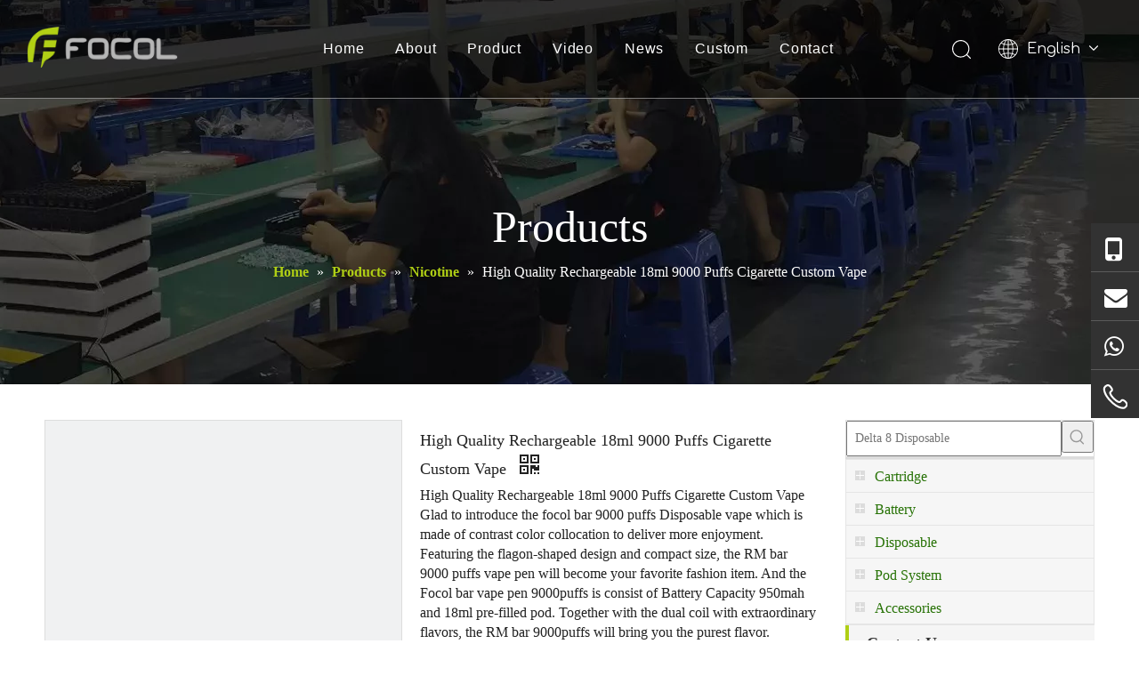

--- FILE ---
content_type: text/html;charset=utf-8
request_url: https://www.focolvapes.com/High-Quality-Rechargeable-18ml-9000-Puffs-Cigarette-Custom-Vape-pd45586070.html
body_size: 63274
content:
<!DOCTYPE html> <html lang="en" prefix="og: http://ogp.me/ns#" style="height: auto;"> <head> <script>document.write=function(e){documentWrite(document.currentScript,e)};function documentWrite(documenturrentScript,e){var i=document.createElement("span");i.innerHTML=e;var o=i.querySelectorAll("script");if(o.length)o.forEach(function(t){if(t.src&&t.src!=""){var script=document.createElement("script");script.src=t.src;document.body.appendChild(script)}});document.body.appendChild(i)}
window.onloadHack=function(func){if(!!!func||typeof func!=="function")return;if(document.readyState==="complete")func();else if(window.addEventListener)window.addEventListener("load",func,false);else if(window.attachEvent)window.attachEvent("onload",func,false)};</script> <title>High Quality Rechargeable 18ml 9000 Puffs Cigarette Custom Vape from China manufacturer - FOCOL-CBD THC Vape Cartridge Delta 8 9 10 Disposable Pen Manufacturer</title> <meta name="keywords" content="9000 puffs vape,Disposable Vape,disposible vape 9000puffs,custom vape,Custom 9000puffs vape"/> <meta name="description" content="High Quality Rechargeable 18ml 9000 Puffs Cigarette Custom Vape offered by China manufacturer FOCOL-CBD THC Vape Cartridge Delta 8 9 10 Disposable Pen Manufacturer. Buy High Quality Rechargeable 18ml 9000 Puffs Cigarette Custom Vape directly with low price and high quality."/> <link data-type="dns-prefetch" data-domain="jjrorwxhqjmnlq5m-static.micyjz.com" rel="dns-prefetch" href="//jjrorwxhqjmnlq5m-static.micyjz.com"> <link data-type="dns-prefetch" data-domain="iirorwxhqjmnlq5m-static.micyjz.com" rel="dns-prefetch" href="//iirorwxhqjmnlq5m-static.micyjz.com"> <link data-type="dns-prefetch" data-domain="rrrorwxhqjmnlq5m-static.micyjz.com" rel="dns-prefetch" href="//rrrorwxhqjmnlq5m-static.micyjz.com"> <link rel="amphtml" href="https://www.focolvapes.com/amp/High-Quality-Rechargeable-18ml-9000-Puffs-Cigarette-Custom-Vape-pd45586070.html"/> <link rel="canonical" href="https://www.focolvapes.com/High-Quality-Rechargeable-18ml-9000-Puffs-Cigarette-Custom-Vape-pd45586070.html"/> <meta http-equiv="X-UA-Compatible" content="IE=edge"/> <meta name="renderer" content="webkit"/> <meta http-equiv="Content-Type" content="text/html; charset=utf-8"/> <meta name="viewport" content="width=device-width, initial-scale=1, user-scalable=no"/> <link rel="icon" href="//iirorwxhqjmnlq5m-static.micyjz.com/cloud/lqBpiKiilnSRnilkolplio/favicon.ico"> <link rel="stylesheet" data-type="inlineHeadStyle" href="//iirorwxhqjmnlq5m-static.micyjz.com/phoenix/optimization/lCAfViZboUHt/0/inlineStyle.css?_=1768692881019"/><link rel="preload" type="text/css" as="style" href="//rrrorwxhqjmnlq5m-static.micyjz.com/concat/3oiiKB9gfuRdiSrqrkkljqkjikl/static/assets/style/bootstrap/cus.bootstrap.grid.system.css,/static/assets/style/fontAwesome/4.7.0/css/font-awesome.css,/static/assets/style/iconfont/iconfont.css,/static/assets/widget/script/plugins/gallery/colorbox/colorbox.css,/static/assets/style/bootstrap/cus.bootstrap.grid.system.split.css,/static/assets/widget/style/component/graphic/graphic.css,/static/assets/widget/script/plugins/picture/animate.css,/static/assets/widget/style/component/prodSearchNew/prodSearchNew.css,/static/assets/widget/style/component/prodsearch/prodsearch.css,/static/assets/widget/style/component/keywordProducts/keywordProducts.css,/static/assets/widget/style/component/pictureNew/widget_setting_description/picture.description.css,/static/assets/widget/style/component/pictureNew/public/public.css,/static/assets/widget/script/plugins/tooltipster/css/tooltipster.css,/static/assets/widget/style/component/follow/widget_setting_iconSize/iconSize32.css" onload="this.onload=null;this.rel='stylesheet'"/> <link rel="preload" type="text/css" as="style" href="//jjrorwxhqjmnlq5m-static.micyjz.com/concat/3jilKB76u0RaiSrqrkkljqkjikl/static/assets/widget/style/component/follow/public/public.css,/static/assets/widget/style/component/onlineService/public/public.css,/static/assets/widget/style/component/onlineService/widget_setting_showStyle/float.css,/static/assets/widget/style/component/onlineService/widget_setting_showStyle/style5.css" onload="this.onload=null;this.rel='stylesheet'"/> <link rel="stylesheet" type="text/css" href="//rrrorwxhqjmnlq5m-static.micyjz.com/concat/3oiiKB9gfuRdiSrqrkkljqkjikl/static/assets/style/bootstrap/cus.bootstrap.grid.system.css,/static/assets/style/fontAwesome/4.7.0/css/font-awesome.css,/static/assets/style/iconfont/iconfont.css,/static/assets/widget/script/plugins/gallery/colorbox/colorbox.css,/static/assets/style/bootstrap/cus.bootstrap.grid.system.split.css,/static/assets/widget/style/component/graphic/graphic.css,/static/assets/widget/script/plugins/picture/animate.css,/static/assets/widget/style/component/prodSearchNew/prodSearchNew.css,/static/assets/widget/style/component/prodsearch/prodsearch.css,/static/assets/widget/style/component/keywordProducts/keywordProducts.css,/static/assets/widget/style/component/pictureNew/widget_setting_description/picture.description.css,/static/assets/widget/style/component/pictureNew/public/public.css,/static/assets/widget/script/plugins/tooltipster/css/tooltipster.css,/static/assets/widget/style/component/follow/widget_setting_iconSize/iconSize32.css"/> <link rel="stylesheet" type="text/css" href="//jjrorwxhqjmnlq5m-static.micyjz.com/concat/3jilKB76u0RaiSrqrkkljqkjikl/static/assets/widget/style/component/follow/public/public.css,/static/assets/widget/style/component/onlineService/public/public.css,/static/assets/widget/style/component/onlineService/widget_setting_showStyle/float.css,/static/assets/widget/style/component/onlineService/widget_setting_showStyle/style5.css"/> <link rel="preload" type="text/css" as="style" href="//jjrorwxhqjmnlq5m-static.micyjz.com/concat/3kirKBgcgzRciSoqlprqimnqljl/develop/fIpUAfKpOHmE-ZrKfApYTDBCZ-GvUApKfKKUAU-jkBqrKkjororiipjpji-jlBqrKkjororlinirjr/style.css,/develop/fIpUAfKpOHmE-hTAKfUYzsLiZ-GvUApKfKKUAU-jkBqrKjjriqikinlpni-jlBqrKkjororlinirjr/lang.css,/static/assets/widget/style/component/position/position.css,/static/assets/widget/style/component/proddetail/public/public.css,/static/assets/widget/style/component/proddetail/public/comment.css,/static/assets/widget/style/component/proddetail/label/label.css,/static/assets/widget/style/component/orderList/public/public.css,/static/assets/widget/script/plugins/videojs/video-js.min.css,/static/assets/widget/script/plugins/select2/select2.css,/static/assets/widget/style/component/tiptap_richText/tiptap_richText.css,/static/assets/widget/script/plugins/owlcarousel/owl.carousel.css,/static/assets/widget/script/plugins/owlcarousel/owl.theme.css,/static/assets/widget/style/component/proddetail/widget_style/viewer.min.css,/static/assets/widget/script/plugins/easyzoom/css/easyzoom.css" onload="this.onload=null;this.rel='stylesheet'"/> <link rel="preload" type="text/css" as="style" href="//iirorwxhqjmnlq5m-static.micyjz.com/concat/lkiiKBbe1hSRqipoqlmrqijnfk/static/assets/widget/script/plugins/gallery/colorbox/colorbox.css,/static/assets/widget/script/plugins/owlcarousel/masterslider.css,/static/assets/widget/script/plugins/owlcarousel/style.css,/static/assets/widget/script/plugins/owlcarousel/ms-showcase2.css,/static/assets/widget/style/component/proddetail/widget_style/style_2.css,/static/assets/widget/style/component/shoppingcartStatus/shoppingcartStatus.css,/static/assets/widget/script/plugins/slick/slick.css,/static/assets/widget/style/component/prodlistAsync/widget_style/style_11.css,/static/assets/widget/style/component/prodlistAsync/public/public.css,/static/assets/style/ldFont/iconfont.css,/static/assets/widget/script/plugins/slick/slick-theme.css,/static/assets/widget/style/component/prodlistAsync/profixlist.css,/static/assets/widget/style/component/faqList/faqList.css,/static/assets/widget/style/component/prodCatalog/prodCatalog.css" onload="this.onload=null;this.rel='stylesheet'"/> <link rel="preload" type="text/css" as="style" href="//rrrorwxhqjmnlq5m-static.micyjz.com/concat/9oikKBetbzRfiSoqlprqimnqljl/static/assets/widget/style/component/articlecategory/slightsubmenu.css,/static/assets/widget/style/component/relatedProducts/relatedProducts.css,/static/assets/widget/style/component/touchgraphicslider/touchgraphicslider.css,/static/assets/widget/style/component/relatedArticle/relatedArticle.css,/static/assets/widget/style/component/quicknavigation/quicknavigation.css" onload="this.onload=null;this.rel='stylesheet'"/> <link rel="stylesheet" type="text/css" href="//jjrorwxhqjmnlq5m-static.micyjz.com/concat/3kirKBgcgzRciSoqlprqimnqljl/develop/fIpUAfKpOHmE-ZrKfApYTDBCZ-GvUApKfKKUAU-jkBqrKkjororiipjpji-jlBqrKkjororlinirjr/style.css,/develop/fIpUAfKpOHmE-hTAKfUYzsLiZ-GvUApKfKKUAU-jkBqrKjjriqikinlpni-jlBqrKkjororlinirjr/lang.css,/static/assets/widget/style/component/position/position.css,/static/assets/widget/style/component/proddetail/public/public.css,/static/assets/widget/style/component/proddetail/public/comment.css,/static/assets/widget/style/component/proddetail/label/label.css,/static/assets/widget/style/component/orderList/public/public.css,/static/assets/widget/script/plugins/videojs/video-js.min.css,/static/assets/widget/script/plugins/select2/select2.css,/static/assets/widget/style/component/tiptap_richText/tiptap_richText.css,/static/assets/widget/script/plugins/owlcarousel/owl.carousel.css,/static/assets/widget/script/plugins/owlcarousel/owl.theme.css,/static/assets/widget/style/component/proddetail/widget_style/viewer.min.css,/static/assets/widget/script/plugins/easyzoom/css/easyzoom.css"/> <link rel="stylesheet" type="text/css" href="//iirorwxhqjmnlq5m-static.micyjz.com/concat/lkiiKBbe1hSRqipoqlmrqijnfk/static/assets/widget/script/plugins/gallery/colorbox/colorbox.css,/static/assets/widget/script/plugins/owlcarousel/masterslider.css,/static/assets/widget/script/plugins/owlcarousel/style.css,/static/assets/widget/script/plugins/owlcarousel/ms-showcase2.css,/static/assets/widget/style/component/proddetail/widget_style/style_2.css,/static/assets/widget/style/component/shoppingcartStatus/shoppingcartStatus.css,/static/assets/widget/script/plugins/slick/slick.css,/static/assets/widget/style/component/prodlistAsync/widget_style/style_11.css,/static/assets/widget/style/component/prodlistAsync/public/public.css,/static/assets/style/ldFont/iconfont.css,/static/assets/widget/script/plugins/slick/slick-theme.css,/static/assets/widget/style/component/prodlistAsync/profixlist.css,/static/assets/widget/style/component/faqList/faqList.css,/static/assets/widget/style/component/prodCatalog/prodCatalog.css"/> <link rel="stylesheet" type="text/css" href="//rrrorwxhqjmnlq5m-static.micyjz.com/concat/9oikKBetbzRfiSoqlprqimnqljl/static/assets/widget/style/component/articlecategory/slightsubmenu.css,/static/assets/widget/style/component/relatedProducts/relatedProducts.css,/static/assets/widget/style/component/touchgraphicslider/touchgraphicslider.css,/static/assets/widget/style/component/relatedArticle/relatedArticle.css,/static/assets/widget/style/component/quicknavigation/quicknavigation.css"/> <template data-js-type='inlineHeadStyle' data-type='inlineStyle'> <style data-inline="true" data-type="inlineHeadStyle" data-static="true"> </style></template> <style>@media(min-width:990px){[data-type="rows"][data-level="rows"]{display:flex}}</style> <style id="speed3DefaultStyle">.img-default-bgc{background-color:#f0f1f2;width:100%;height:100%}.prodlist-wrap li .prodlist-cell{position:relative;padding-top:100%;width:100%}.prodlist-lists-style-13 .prod_img_a_t13,.prodlist-lists-style-12 .prod_img_a_t12,.prodlist-lists-style-nophoto-11 .prod_img_a_t12{position:unset !important;min-height:unset !important}.prodlist-wrap li .prodlist-picbox img{position:absolute;width:100%;left:0;top:0}.piclist360 .prodlist-pic4-3 li .prodlist-display{max-width:100%}@media(max-width:600px){.prodlist-fix-num li{width:50% !important}}.mobile_3-small{padding-top:100%;position:relative}.mobile_3-small img{position:absolute;top:0;left:0}</style> <template id="appdStylePlace"></template> <link href="//jjrorwxhqjmnlq5m-static.micyjz.com/theme/ojjkKBiiniRliSiiniRljSnqqmRljSrnRmjSirrmimiororqij/style/style.css" type="text/css" rel="preload" as="style" onload="this.onload=null;this.rel='stylesheet'" data-theme="true"/> <link href="//jjrorwxhqjmnlq5m-static.micyjz.com/theme/ojjkKBiiniRliSiiniRljSnqqmRljSrnRmjSirrmimiororqij/style/style.css" rel="stylesheet" type="text/css"/> <style guid='u_1a500674a71e49c9b29c035ce8c9991a' emptyRender='true' placeholder='true' type='text/css'></style> <link href="//rrrorwxhqjmnlq5m-static.micyjz.com/site-res/rlkkKBiiniRljSnqqmRliSlkmoqrRliSpkolmkRjjSjrikjjirijljRkiSrqrknlonrkrrSRil.css?1703043722331" rel="preload" as="style" onload="this.onload=null;this.rel='stylesheet'" data-extStyle="true" type="text/css" data-extAttr="20231220121243"/><template data-js-type='style_respond' data-type='inlineStyle'></template><template data-js-type='style_head' data-type='inlineStyle'><style guid='00f0f310-0b94-4f95-9c61-0fc3be359864' pm_pageStaticHack='' jumpName='head' pm_styles='head' type='text/css'>.sitewidget-prodDetail-20141127140104 .proddetail-wrap .video-js video{height:100% !important}.sitewidget-prodDetail-20141127140104 .prodetail-slider .prod-pic-item .prodetail-slider-btn{color:black}.sitewidget-prodDetail-20141127140104 .ms-skin-default .ms-nav-next,.sitewidget-prodDetail-20141127140104 .ms-skin-default .ms-nav-prev{color:black}.sitewidget-prodDetail-20141127140104 .pro-this-prodBrief table{max-width:100%}.sitewidget-prodDetail-20141127140104 .this-description-table .pro-detail-inquirewrap.prodd-btn-otl-colorful-radius a.pro-detail-inquirebtn,.sitewidget-prodDetail-20141127140104 .this-description-table .pro-detail-inquirewrap.prodd-btn-otl-colorful-radius a.pro-detail-orderbtn{border:1px solid #b0cf15;background-color:#b0cf15;color:#fff}.sitewidget-prodDetail-20141127140104 .this-description-table .pro-detail-inquirewrap.prodd-btn-otl-colorful-radius a.pro-detail-inquirebtn:hover,.sitewidget-prodDetail-20141127140104 .this-description-table .pro-detail-inquirewrap.prodd-btn-otl-colorful-radius a.pro-detail-orderbtn:hover{box-shadow:0 0 8px #b0cf15}.sitewidget-prodDetail-20141127140104 .this-description-table .pro-detail-inquirewrap.prodd-btn-otl-colorful-radius a.pro-detail-basket,.sitewidget-prodDetail-20141127140104 .this-description-table .pro-detail-inquirewrap.prodd-btn-otl-colorful-radius a.pro-detail-cart{background-color:#b0cf15;color:#fff}.sitewidget-prodDetail-20141127140104 .this-description-table .pro-detail-inquirewrap.prodd-btn-otl-colorful-radius a.pro-detail-basket:hover,.sitewidget-prodDetail-20141127140104 .this-description-table .pro-detail-inquirewrap.prodd-btn-otl-colorful-radius a.pro-detail-cart:hover{box-shadow:0 0 8px #b0cf15}.sitewidget-prodDetail-20141127140104 .prodd-btn-otl-colorful-radius .pdfDownLoad{border:1px solid #b0cf15;background-color:#b0cf15;color:#fff}.sitewidget-prodDetail-20141127140104 .prodd-btn-otl-colorful-radius .pdfDownLoad:hover{box-shadow:0 0 8px #b0cf15}.sitewidget-prodDetail-20141127140104 #orderModel{display:inline-block}.sitewidget-prodDetail-20141127140104 #paypalBtn #paypal-button-container{padding:0}.sitewidget-prodDetail-20141127140104 #paypalBtn #paypal-button-container .paypal-buttons>iframe.component-frame{z-index:1}.proddetail-picArea{position:relative}.sitewidget-prodDetail-20141127140104 .switch3D{bottom:10px}@media(max-width:990px){.sitewidget-prodDetail-20141127140104 .threeDBox{top:20px}}@media(max-width:569px){.sitewidget-prodDetail-20141127140104 .threeDBox{top:0}}@media(max-width:500px){.sitewidget-prodDetail-20141127140104 .switch3D{bottom:15px}}.new-threed-box{position:fixed;top:50%;left:50%;transform:translate(-50%,-50%);box-shadow:0 0 20px 0 rgba(0,0,0,0.2);z-index:10000000000000;line-height:1;border-radius:10px}.new-threed-box iframe{width:950px;height:720px;max-width:100vw;max-height:100vh;border-radius:10px;border:0}.new-threed-box iframe .only_full_width{display:block !important}.new-threed-box .close{position:absolute;right:11px;top:12px;width:18px;height:18px;cursor:pointer}@media(max-width:800px){.new-threed-box iframe{width:100vw;height:100vh;border-radius:0}.new-threed-box{border-radius:0}}.sitewidget-prodDetail-20141127140104 .sitewidget-bd .tinymce-render-box *{all:revert-layer}.sitewidget-prodDetail-20141127140104 .sitewidget-bd .tinymce-render-box img{vertical-align:middle;max-width:100%}.sitewidget-prodDetail-20141127140104 .sitewidget-bd .tinymce-render-box iframe{max-width:100%}.sitewidget-prodDetail-20141127140104 .sitewidget-bd .tinymce-render-box table{border-collapse:collapse}.sitewidget-prodDetail-20141127140104 .sitewidget-bd .tinymce-render-box *{margin:0}.sitewidget-prodDetail-20141127140104 .sitewidget-bd .tinymce-render-box table:not([cellpadding]) td,.sitewidget-prodDetail-20141127140104 .sitewidget-bd .tinymce-render-box table:not([cellpadding]) th{padding:.4rem}.sitewidget-prodDetail-20141127140104 .sitewidget-bd .tinymce-render-box table[border]:not([border="0"]):not([style*=border-width]) td,.sitewidget-prodDetail-20141127140104 .sitewidget-bd .tinymce-render-box table[border]:not([border="0"]):not([style*=border-width]) th{border-width:1px}.sitewidget-prodDetail-20141127140104 .sitewidget-bd .tinymce-render-box table[border]:not([border="0"]):not([style*=border-style]) td,.sitewidget-prodDetail-20141127140104 .sitewidget-bd .tinymce-render-box table[border]:not([border="0"]):not([style*=border-style]) th{border-style:solid}.sitewidget-prodDetail-20141127140104 .sitewidget-bd .tinymce-render-box table[border]:not([border="0"]):not([style*=border-color]) td,.sitewidget-prodDetail-20141127140104 .sitewidget-bd .tinymce-render-box table[border]:not([border="0"]):not([style*=border-color]) th{border-color:#ccc}.sitewidget-prodDetail-20141127140104 .prod_member_desc{position:relative}.sitewidget-prodDetail-20141127140104 .prod_member_desc .prod_member_desc_pop{display:none;position:absolute;border:1px solid #ccc;background:#fff;width:300px;border-radius:6px;padding:5px 8px;left:0;z-index:1000}.sitewidget-prodDetail-20141127140104 .prod_member_desc .prod_member_desc_icon{margin:0 1px;width:12px;height:12px;cursor:pointer;transform:translateY(-4px)}.sitewidget-prodListAsync-20210831180614 .prodlist-wrap .prodlist-parameter-wrap .prodlist-pro-name{height:auto !important;overflow:hidden;text-overflow:ellipsis;display:box;display:-webkit-box;-webkit-line-clamp:2;-webkit-box-orient:vertical}.sitewidget-prodListAsync-20210831180614 .prodlist-lists-style-9 .prodlist-box-hover .style_line_9{background:#009048 !important}.sitewidget-prodListAsync-20210831180614 .prodlist-lists-style-9 .prodlist-box-hover:hover .prodlist-pro-name{color:#009048 !important}.sitewidget-prodListAsync-20210831180614 .prodlist-lists-style-9>.fix>li:hover{border-color:#009048 !important}.sitewidget-prodListAsync-20210831180614 .prodlist-wrap ul>li:hover .prodlist-pro-name{color:#b0cf15}.sitewidget-prodListAsync-20210831180614 .prodlist-parameter-wrap .prodlist-parameter-inner{padding:10px 0 5px 0}.sitewidget-prodListAsync-20210831180614 .prodlist-wrap .prodlist-pro-name{height:40px !important;line-height:20px !important}.sitewidget-prodListAsync-20210831180614 .prodlist-box-hover{height:100%;box-sizing:border-box}.sitewidget-prodListAsync-20210831180614 .prodlist-parameter-wrap{position:static}.sitewidget-prodListAsync-20210831180614 .prodlist-parameter-btns-container,.sitewidget-prodListAsync-20210831180614 .prodlist-parameter-wrap .prodlist-btn-wrap .btn-wrap-double,.sitewidget-prodListAsync-20210831180614 .prodlist-parameter-wrap .prodlist-btn-fresh-wrap .btn-wrap-fresh-double,.sitewidget-prodListAsync-20210831180614 .prodlist-parameter-wrap .prodlist-btn-wrap .btn-wrap-single,.sitewidget-prodListAsync-20210831180614 .prodlist-parameter-wrap .prodlist-btn-fresh-wrap .btn-wrap-fresh-single{position:absolute;width:calc(100% - 8px);bottom:10px}@media screen and (min-width:1200px){.sitewidget-prodListAsync-20210831180614 .prodlist-parameter-wrap .prodlist-btn-fresh-wrap,.sitewidget-prodListAsync-20210831180614 .prodlist-parameter-wrap .prodlist-btn-wrap{margin-top:0}}.sitewidget-prodListAsync-20210831180614 .keyword_box .keyword_list a{color:#8a8a8a !important;border-color:#8a8a8a !important}.sitewidget-prodListAsync-20210831180614 .keyword_box .keyword_list a:hover{color:#8a8a8a !important;border-color:#8a8a8a !important}.sitewidget-prodCatalog-20210831182258.prodCatalogStyle1 .sitewidget-hd h2{padding:5px 0 5px 35px;line-height:40px;font-weight:bold;font-size:16px;color:#fff}.sitewidget-relatedProducts-20210831181824 .sitewidget-relatedProducts-container .InquireAndBasket,.sitewidget-relatedProducts-20210831181824 .sitewidget-relatedProducts-container .prodlist-pro-inquir,.sitewidget-relatedProducts-20210831181824 .sitewidget-relatedProducts-container .default-addbasket,.sitewidget-relatedProducts-20210831181824 .sitewidget-relatedProducts-container .prodlist-parameter-btns .default-button{color:;background-color:}.sitewidget-relatedProducts-20210831181824 .sitewidget-relatedProducts-container .InquireAndBasket i,.sitewidget-relatedProducts-20210831181824 .sitewidget-relatedProducts-container .prodlist-pro-inquir i,.sitewidget-relatedProducts-20210831181824 .sitewidget-relatedProducts-container.InquireAndBasket span,.sitewidget-relatedProducts-20210831181824 .sitewidget-relatedProducts-container .prodlist-pro-inquir span .sitewidget-relatedProducts-20210831181824 .prodlist-parameter-btns .default-button{color:}.sitewidget-relatedProducts-20210831181824 .sitewidget-relatedProducts-wrap2 .sitewidget-relatedProducts-pic{border:1px solid rgba(0,0,0,0)}.sitewidget-relatedProducts-20210831181824 .sitewidget-relatedProducts-container .related-prod-video{display:block;position:relative;z-index:1}.sitewidget-relatedProducts-20210831181824 .sitewidget-relatedProducts-container .related-prod-video .related-prod-video-play-icon{background:rgba(0,0,0,0.50);border-radius:14px;color:#fff;padding:0 10px;left:10px;bottom:20px;cursor:pointer;font-size:12px;position:absolute;z-index:10}.sitewidget-relatedProducts .sitewidget-relatedProducts-hasBtns{padding:0 35px}</style></template><template data-js-type='style_respond' data-type='inlineStyle'></template><template data-js-type='style_head' data-type='inlineStyle'></template><script data-ignoreMinify="true">
	function loadInlineStyle(){
		var allInlineStyle = document.querySelectorAll("template[data-type='inlineStyle']");
		var length = document.querySelectorAll("template[data-type='inlineStyle']").length;
		for(var i = 0;i < length;i++){
			var style = allInlineStyle[i].innerHTML;
			allInlineStyle[i].outerHTML = style;
		}
	}
loadInlineStyle();
</script> <link rel='stylesheet' href='https://fonts.googleapis.com/css?family=Comfortaa&display=swap' data-type='1' type='text/css' media='all'/> <script type="text/javascript" data-src="//jjrorwxhqjmnlq5m-static.micyjz.com/static/t-7rBmBKiKrqrkkljqkjikr/assets/script/jquery-1.11.0.concat.js"></script> <script type="text/javascript" data-src="//ld-analytics.micyjz.com/lrioKBnqqmRlrSSRRQRiiSlnjqjr/ltm-web.js?v=1703045563000"></script> <template data-type='js_template'><script>if(!window._XHL){(function(x,h,l,j,s){x[j]=x[j]||function(){(x[j].a=x[j].a||[]).push(arguments)};s=h.createElement(l);z=h.getElementsByTagName(l)[0];s.async=true;s.charset="UTF-8";s.src="https://libtx.leadscloud.com/xhltrackingwithchat.js";z.parentNode.insertBefore(s,z)})(window,document,"script","_XHL");_XHL("entID",12036)};</script></template> <script guid='0a82a16d-4b07-4f6d-a6e7-cdbb5f33711d' pm_pageStaticHack='true' jumpName='head' pm_scripts='head' type='text/javascript'>try{(function(window,undefined){var phoenixSite=window.phoenixSite||(window.phoenixSite={});phoenixSite.lanEdition="EN_US";var page=phoenixSite.page||(phoenixSite.page={});page.cdnUrl="//iirorwxhqjmnlq5m-static.micyjz.com";page.siteUrl="https://www.focolvapes.com";page.lanEdition=phoenixSite.lanEdition;page._menu_prefix="";page._menu_trans_flag="";page._captcha_domain_prefix="captcha.c";page._pId="lCAfViZboUHt";phoenixSite._sViewMode="true";phoenixSite._templateSupport="false";phoenixSite._singlePublish=
"false"})(this)}catch(e){try{console&&console.log&&console.log(e)}catch(e){}};</script> <meta name="google-site-verification" content="rrGfK1X4erH41dIIEcQeLUOAkUVFrEsCU80oFg58F5w"/> <script id='u_cbc857dba49240a994813eb03e854e91' guid='u_cbc857dba49240a994813eb03e854e91' pm_script='init_top' type='text/javascript'>try{(function(window,undefined){var datalazyloadDefaultOptions=window.datalazyloadDefaultOptions||(window.datalazyloadDefaultOptions={});datalazyloadDefaultOptions["version"]="3.0.0";datalazyloadDefaultOptions["isMobileViewer"]="false";datalazyloadDefaultOptions["hasCLSOptimizeAuth"]="false";datalazyloadDefaultOptions["_version"]="3.0.0";datalazyloadDefaultOptions["isPcOptViewer"]="false"})(this);(function(window,undefined){window.__ph_optSet__='{"loadImgType":"1","isOpenFlagUA":true,"docReqType":"0","docDecrease":"1","docCallback":"1"}'})(this)}catch(e){try{console&&
console.log&&console.log(e)}catch(e){}};</script> <template data-js-type='access' data-type='base_template'><script id='u_b7f044961de74c55a6b46999b36d9632' guid='u_b7f044961de74c55a6b46999b36d9632' type='text/javascript'>try{var __access__=__access__||{};__access__["isCheckLanguage"]="false";__access__["token"]="zpinKBnqqmdl3w8eewji";__access__["name"]="FCPL";__access__["argSuffix"]="";__access__["random"]=(new Date).getTime()+(1+Math.random()*65536|0).toString(16).substring(1)}catch(e){try{console&&console.log&&console.log(e)}catch(e){}};</script> <script async defer type="text/javascript" src="//rrrorwxhqjmnlq5m-static.micyjz.com/static/t-mpBpBKzKgxrslg7m/assets/script/phoenix/phoenix_access_new.js"></script> </template> <script id='u_8621637f0a074cdcac326f9dfb1fb0d2' guid='u_8621637f0a074cdcac326f9dfb1fb0d2' type='text/javascript'>try{var thisUrl=location.host;var referUrl=document.referrer;if(referUrl.indexOf(thisUrl)==-1)localStorage.setItem("landedPage",document.URL)}catch(e){try{console&&console.log&&console.log(e)}catch(e){}};</script> </head> <body class=" frontend-body-canvas "> <div id='backstage-headArea' headFlag='1'><div class="siteblocks-setting-wrap fIpUAfKpOHmE_20230606141520 siteblocks-VZUfAKpUFqRO-20191121163745" id="siteblocks-setting-wrap-wRfqAmCyhHJZ" data-settingId="wRfqAmCyhHJZ" data-versionNo="20230606141520" data-level="rows" data-type="siteblocks" data-mobileBg="true" data-classAttr="siteblocks-VZUfAKpUFqRO-20191121163745" data-appId="4774" data-encodeAppId="fIpUAfKpOHmE" data-purchased="true" data-hide-node=""> <div class="siteblocks-container" style='' data-module-radio="" data-module-width=""> <style styleDefault-block="true">@media(max-width:1220px){.sq_header_1 .sq_nav_1,.sq_header_1 .sq_right_1 .sq_search_1 .serach .search-wrap .search-input>input,.sq_header_1 .sq_right_1 .sq_search_1 .serach .search-wrap .search-input>button,.sq_header_1 .sq_right_1 .sq_language_1 .lang-show-word span img:nth-of-type(1),.sq_header_1 .sq_right_1 .sq_language_1 .langBar .lang-list,.sq_header_3 .sq_nav_menu .fa-close{display:none !important}.sq_header_1{position:fixed;width:100%;top:0;left:0;z-index:1000;display:flex;align-items:center;justify-content:space-between;transition:all .5s ease,background-color .3s ease-out;border-bottom:solid 1px rgba(255,255,255,0.45);height:80px}.sq_header_1 .sq_icon_1 .sq_icon_img img{height:40px;transition:all .5s ease,background-color .3s ease-out;margin-left:10px;margin-right:20px;max-width:155px}.sq_header_1 .sq_right_1{width:170px;display:flex;align-items:center;height:110px;transition:all .5s ease,background-color .3s ease-out}.sq_header_1 .sq_right_1 .sq_search_1{display:inline-block}.sq_header_1 .sq_right_1 .sq_search_1 .serach .search-wrap .search-input{display:flex;position:relative;align-items:center}sq_header_1 .sq_right_1 .sq_search_1 .serach .search-wrap .search-input>img{width:22px;height:22px;transform:translateY(2px);margin-right:0;cursor:pointer;margin-left:20px;margin-top:-3px}.sq_header_1 .sq_right_1 .sq_language_1{display:inline-block;margin-left:5px}.sq_header_1 .sq_right_1 .sq_language_1 .langBar{position:relative}.sq_header_1 .sq_right_1 .sq_language_1 .lang-show-word{display:flex;align-items:center}.sq_header_1 .sq_right_1 .sq_language_1 .lang-show-word .sq_language_span{cursor:pointer;height:30px;transition:ease-in-out .5s;display:flex;align-items:center;justify-content:center;border-top-left-radius:6px;border-top-right-radius:6px;border:1px solid transparent;width:80px;color:#fff;font-size:14px}.sq_header_1 .sq_right_1 .sq_language_1 .lang-show-word .sq_language_span>img:nth-of-type(2){width:12px;margin-left:10px;cursor:pointer;transition:all .5s ease}.sq_header_1 .sq_right_1 .sq_language_1 .lang-show-word .sq_language_span>div:nth-child(1){display:none !important}.sq_header_1 .sq_right_1 .sq_language_1 .lang-show-word .sq_language_span div:nth-child(3){margin-top:2px !important;margin-left:8px !important}.sq_header_1 .sq_nav_menu{margin-left:10px}.sq_header_1 .sq_right_1 .sq_search_1 .serach .search-wrap .search-input>img{width:22px;height:22px;transform:translateY(2px);margin-right:0;margin-left:20px;margin-top:-3px}}</style> <style>.sq_header_1{display:flex;align-items:center;justify-content:space-between}@media screen and (max-width:500px){.sq_header_1 .sq_right_1 .sq_language_1{margin-left:5px}.sq_header_1 .sq_icon_1 .sq_icon_img img{height:40px}.sq_header_1 .sq_right_1 .sq_search_1 .serach .search-wrap .search-input>img{width:22px;height:22px}}.sq_header_1 .sq_right_1 .sq_language_1 .lang-show-word .sq_language_span>img:nth-of-type(2){width:12px}@media(max-width:768px){.sq_header_1 .sq_right_1 .sq_language_1 .lang-show-word .sq_language_span{color:#fff}.sq_header_1 .sq_right_1 .sq_language_1 .lang-show-word .sq_language_span{border:1px solid transparent}.sq_header_1 .sq_right_1 .sq_language_1 .lang-show-word span img:nth-of-type(1){display:none}div .sq_header_2 .sq_nav_1{display:none !important}.fa-close{display:none}.sq_right_1{width:170px}}.sq_header_1 .sq_right_1 .sq_search_1 .serach .search-wrap .search-input>input{position:absolute;left:-100px;border:0;height:30px;border-radius:40px;text-indent:10px;outline:0;transition:ease-in-out .5s;margin-top:1px;transform:scale3d(0,0,0);width:190px}</style> <style>.sq_header_1{position:fixed;width:100%;top:0;left:0;z-index:1000}#siteblocks-setting-wrap-wRfqAmCyhHJZ .sq_header_1 .sq_nav_1 .navigation ul li>.sub>ul>li>a{color:rgba(0,0,0,0.8)}#siteblocks-setting-wrap-wRfqAmCyhHJZ .sq_header_1 .sq_nav_1 .navigation ul li>.sub>ul>li>ul>li>a{color:rgba(0,0,0,0.8)}#siteblocks-setting-wrap-wRfqAmCyhHJZ .sq_header_1 .sq_nav_1 .navigation ul li>.sub>ul>li{border-color:rgba(0,0,0,0.8)}#siteblocks-setting-wrap-wRfqAmCyhHJZ .sq_header_1 .lang-list li a{color:rgba(0,0,0,0.8)}#siteblocks-setting-wrap-wRfqAmCyhHJZ .sq_header_3 .sq_nav_1 .navigation ul li a{color:rgba(0,0,0,0.8)}#siteblocks-setting-wrap-wRfqAmCyhHJZ .sq_header_3 .sq_nav_1 .navigation ul li .fa.fa-angle-down{color:rgba(0,0,0,0.8)}#siteblocks-setting-wrap-wRfqAmCyhHJZ .sq_header_1_screen{background-color:rgba(0,0,0,0.8) !important}#siteblocks-setting-wrap-wRfqAmCyhHJZ .sq_header_1 .sq_nav_1 .navigation ul li .sub ul li:hover a:before{background:rgba(0,0,0,0.8)}#siteblocks-setting-wrap-wRfqAmCyhHJZ .sq_header_1{background-color:rgba(0,0,0,0.48)}@media(max-width:1200px){#siteblocks-setting-wrap-wRfqAmCyhHJZ .sq_header4774{height:110px}#siteblocks-setting-wrap-wRfqAmCyhHJZ .sq_header_1_screen{opacity:inherit}#siteblocks-setting-wrap-wRfqAmCyhHJZ .sq_header_3 .sq_nav_1{background:#000}#siteblocks-setting-wrap-wRfqAmCyhHJZ .sq_header_3 .sq_nav_1 .blockNavBar{margin-bottom:100px}#siteblocks-setting-wrap-wRfqAmCyhHJZ .sq_nav_1 .navigation ul li a,#siteblocks-setting-wrap-wRfqAmCyhHJZ .sq_header_3 .sq_nav_1 .navigation ul li .fa.fa-angle-down{color:#fff !important}}@media(max-width:500px){#siteblocks-setting-wrap-wRfqAmCyhHJZ .sq_header4774{height:80px}}</style> <style>.sq_header4774 svg{fill:currentColor}.sq_header4774 .fa-close:before,.fa-bars:before,.fa-angle-down:before{display:none}</style> <div class="sq_header4774"> <div class="sq_header_1 sq_header_2 has_blockHeadFixed"> <i data-blocksetting-color="{'color':'colorVal-1-rgba(0, 0, 0, 0.8)'}" style="display:none;"></i> <div class="sq_icon_1"> <div class="backstage-blocksEditor-wrap sq_icon_img" data-wrap-type="1" data-storage="0" data-blocksEditor-type="phoenix_blocks_image" data-auto_uuid=86874d83-95a2-47cb-a65f-221914211856><div data-suggest_width="200" data-suggest_height="66" class="backstage-componet"> <div class="backstage-componet-bd" data-setting-base64="eyJzdW1UeXBlIjoiMCIsImxpbmtUeXBlIjoiMCIsInNlbGVjdGVkUGFnZUlkIjoia2RVQUxOT3ZvZnBaIiwiaXNPcGVuTmV3IjpmYWxzZSwibmVlZE5vRm9sbG93IjpmYWxzZX0="><a class="blocks-image" href="/index.html"><img src="//iirorwxhqjmnlq5m-static.micyjz.com/cloud/lkBpiKiilnSRnimirqnkio/ruibeioulogo.png" alt="focolvapes" title=""></a></div></div></div> </div> <div class="sq_nav_1" style="display:none;"> <div class="backstage-blocksEditor-wrap navigation" data-wrap-type="1" data-relate-appId="MRAUpfKKpsgB" data-storage="1" data-blocksEditor-type="phoenix_blocks_navigation" data-auto_uuid=51ec34b4-b1b8-4140-be57-7510cf7005e3> <ul class="blockNavBar fix"> <li id="parent_0"> <a class="" id="21009984" target="_self" href="/" data-currentIndex=""> Home </a> </li> <li id="parent_1"> <a class="" id="21009994" target="_self" href="/aboutfocolvapes.html" data-currentIndex=""> About </a> </li> <li id="parent_2"> <a class="" id="21010024" target="_self" href="/vape-wholesale.html" data-currentIndex=""> Product </a> <i class="fa fa-angle-down icon " style="margin-top:15px"> <svg t="1643443690013" class="icon" viewBox="0 0 1820 1024" version="1.1" xmlns="http://www.w3.org/2000/svg" p-id="5021" width="12" height="12"><path d="M33.655019 33.001942a113.776261 113.776261 0 0 1 150.184664-8.874548l10.808745 9.44343 710.760301 715.65268L1626.52267 33.001942a113.776261 113.776261 0 0 1 150.184664-8.874548l10.808745 9.44343a113.776261 113.776261 0 0 1 8.874548 150.184664l-9.44343 10.808744-801.895085 796.433826a113.776261 113.776261 0 0 1-150.184665 8.874548l-10.808744-9.44343-790.972565-796.433825A113.776261 113.776261 0 0 1 33.655019 33.001942z" p-id="5022"></path></svg> </i> <div class="sub" style="z-index:10"> <ul class="subUl"> <li> <a class="" rel="" href="/empty-oil-510-cartridges.html"> Cartridge </a> </li> <li> <a class="" rel="" href="/empty-disposable-vape-pen.html"> Disposable </a> </li> <li> <a class="" rel="" href="/wholesale-vape-pod-system.html"> Replacement Pod </a> </li> <li> <a class="" rel="" href="/products.html"> E-juice Capacity </a> <i class="icon fa fa-angle-down" style="margin-top:7px"> <svg t="1643443690013" class="icon" viewBox="0 0 1820 1024" version="1.1" xmlns="http://www.w3.org/2000/svg" p-id="5021" width="12" height="12"><path d="M33.655019 33.001942a113.776261 113.776261 0 0 1 150.184664-8.874548l10.808745 9.44343 710.760301 715.65268L1626.52267 33.001942a113.776261 113.776261 0 0 1 150.184664-8.874548l10.808745 9.44343a113.776261 113.776261 0 0 1 8.874548 150.184664l-9.44343 10.808744-801.895085 796.433826a113.776261 113.776261 0 0 1-150.184665 8.874548l-10.808744-9.44343-790.972565-796.433825A113.776261 113.776261 0 0 1 33.655019 33.001942z" p-id="5022"></path></svg> </i> <ul class="sub-nav"> <li class="" data-visible="1"> <a id="nav_27562694" class="sitewidget-sub-nav " target="_self" rel="" data-currentIndex='' href="/1-gram-disposable.html"> 1 Gram Disposable </a> </li> <li class="" data-visible="1"> <a id="nav_27562774" class="sitewidget-sub-nav " target="_self" rel="" data-currentIndex='' href="/2-gram-disposable.html"> 2 Gram Disposable </a> </li> <li class="" data-visible="1"> <a id="nav_27562804" class="sitewidget-sub-nav " target="_self" rel="" data-currentIndex='' href="/3-gram-disposable.html"> 3 Gram Disposable </a> </li> <li class="" data-visible="1"> <a id="nav_27609124" class="sitewidget-sub-nav " target="_self" rel="" data-currentIndex='' href="/4-gram-disposable.html"> 4 Gram Disposable </a> </li> <li class="" data-visible="1"> <a id="nav_27609294" class="sitewidget-sub-nav " target="_self" rel="" data-currentIndex='' href="/5-gram-disposable.html"> 5 Gram Disposable </a> </li> </ul> </li> <li> <a class="" rel="" href="/product.html"> CBD&amp;More Oil Vape </a> <i class="icon undefined " style="margin-top:7px"> <svg t="1643443690013" class="icon" viewBox="0 0 1820 1024" version="1.1" xmlns="http://www.w3.org/2000/svg" p-id="5021" width="12" height="12"><path d="M33.655019 33.001942a113.776261 113.776261 0 0 1 150.184664-8.874548l10.808745 9.44343 710.760301 715.65268L1626.52267 33.001942a113.776261 113.776261 0 0 1 150.184664-8.874548l10.808745 9.44343a113.776261 113.776261 0 0 1 8.874548 150.184664l-9.44343 10.808744-801.895085 796.433826a113.776261 113.776261 0 0 1-150.184665 8.874548l-10.808744-9.44343-790.972565-796.433825A113.776261 113.776261 0 0 1 33.655019 33.001942z" p-id="5022"></path></svg> </i> <ul class="sub-nav"> <li class="" data-visible="1"> <a id="nav_27565014" class="sitewidget-sub-nav " target="_self" rel="" data-currentIndex='' href="/delta-8-vape.html"> Delta 8 Vape </a> </li> <li class="" data-visible="1"> <a id="nav_27612504" class="sitewidget-sub-nav " target="_self" rel="" data-currentIndex='' href="/delta-9-vape.html"> Delta 9 Vape </a> </li> <li class="" data-visible="1"> <a id="nav_27612994" class="sitewidget-sub-nav " target="_self" rel="" data-currentIndex='' href="/delta-10-vape.html"> Delta 10 Vape </a> </li> <li class="" data-visible="1"> <a id="nav_27613004" class="sitewidget-sub-nav " target="_self" rel="" data-currentIndex='' href="/delta-11-vape.html"> Delta 11 Vape </a> </li> <li class="" data-visible="1"> <a id="nav_27613034" class="sitewidget-sub-nav " target="_self" rel="" data-currentIndex='' href="/cbd-vape.html"> CBD Vape </a> </li> <li class="" data-visible="1"> <a id="nav_27613104" class="sitewidget-sub-nav " target="_self" rel="" data-currentIndex='' href="/hhc-vape.html"> HHC Vape </a> </li> <li class="" data-visible="1"> <a id="nav_27613124" class="sitewidget-sub-nav " target="_self" rel="" data-currentIndex='' href="/thc-vape.html"> THC Vape </a> </li> <li class="" data-visible="1"> <a id="nav_27613164" class="sitewidget-sub-nav " target="_self" rel="" data-currentIndex='' href="/thco-vape.html"> THCO Vape </a> </li> <li class="" data-visible="1"> <a id="nav_27633304" class="sitewidget-sub-nav " target="_self" rel="" data-currentIndex='' href="/thca-vape.html"> THCA Vape </a> </li> <li class="" data-visible="1"> <a id="nav_27633314" class="sitewidget-sub-nav " target="_self" rel="" data-currentIndex='' href="/thcb-vape.html"> THCB Vape </a> </li> <li class="" data-visible="1"> <a id="nav_27633324" class="sitewidget-sub-nav " target="_self" rel="" data-currentIndex='' href="/thcv-vape.html"> THCV Vape </a> </li> <li class="" data-visible="1"> <a id="nav_27633334" class="sitewidget-sub-nav " target="_self" rel="" data-currentIndex='' href="/live-resin-vape.html"> Live Resin Vape </a> </li> <li class="" data-visible="1"> <a id="nav_27633344" class="sitewidget-sub-nav " target="_self" rel="" data-currentIndex='' href="/live-rosin-vape.html"> Live Rosin Vape </a> </li> <li class="" data-visible="1"> <a id="nav_27633354" class="sitewidget-sub-nav " target="_self" rel="" data-currentIndex='' href="/terpenes-vape.html"> Terpenes Vape </a> </li> <li class="" data-visible="1"> <a id="nav_27633364" class="sitewidget-sub-nav " target="_self" rel="" data-currentIndex='' href="/cannabis-vape.html"> Cannabis Vape </a> </li> <li class="" data-visible="1"> <a id="nav_27633374" class="sitewidget-sub-nav " target="_self" rel="" data-currentIndex='' href="/hemp-vape.html"> Hemp Vape </a> </li> <li class="" data-visible="1"> <a id="nav_27633384" class="sitewidget-sub-nav " target="_self" rel="" data-currentIndex='' href="/weed-vape.html"> Weed Vape </a> </li> </ul> </li> </ul> </div> </li> <li id="parent_3"> <a class="" id="21010014" target="_self" href="/video.html" data-currentIndex=""> Video </a> </li> <li id="parent_4"> <a class="" id="21009974" target="_self" href="/news.html" data-currentIndex=""> News </a> </li> <li id="parent_5"> <a class="" id="27336894" target="_self" href="/customization-vape.html" data-currentIndex=""> Custom </a> </li> <li id="parent_6"> <a class="" id="21009964" target="_self" href="/contactus.html" data-currentIndex=""> Contact </a> </li> </ul> </div> </div> <div class="sq_right_1"> <div class="sq_search_1"> <div class="backstage-blocksEditor-wrap serach" data-wrap-type="1" data-relate-appId="cdKAUfpMEOkZ" data-storage="1" data-blocksEditor-type="phoenix_blocks_serach" data-auto_uuid=6965358a-95b7-4981-a6f4-215a8d8e5f5f><form action="/phoenix/admin/prod/search" method="get" novalidate> <div class="search-wrap"> <div class="search-input"> <input type="text" class="hide" name="searchValue" id="inputSearch" placeholder='Search' autocomplete="off"/> <svg t="1642059227095" class="icon" style="color:#fff" viewBox="0 0 1024 1024" version="1.1" xmlns="http://www.w3.org/2000/svg" p-id="4509" width="21" height="21"><path fill="#fff" d="M473.6 0c261.632 0 473.6 214.6816 473.6 479.5392 0 119.296-43.008 228.4032-114.176 312.32l182.528 182.9376c11.1616 11.1616 11.264 29.3888 0.256 40.6528a28.16 28.16 0 0 1-36.2496 3.584l-3.9424-3.3792-182.1184-182.4768a468.6848 468.6848 0 0 1-319.8976 125.952C212.0192 959.0784 0 744.3456 0 479.488 0 214.6816 212.0192 0 473.6 0z m0 57.5488c-230.144 0-416.768 188.928-416.768 421.9904 0 233.0624 186.624 421.9904 416.768 421.9904 230.1952 0 416.768-188.928 416.768-421.9904 0-233.0624-186.5728-421.9904-416.768-421.9904z" p-id="4510"></path></svg> <button type="submit" class="hide"> <svg t="1643440711239" class="icon" viewBox="0 0 1024 1024" version="1.1" xmlns="http://www.w3.org/2000/svg" p-id="4166" width="21" height="21"><path d="M473.6 0c261.632 0 473.6 214.6816 473.6 479.5392 0 119.296-43.008 228.4032-114.176 312.32l182.528 182.9376c11.1616 11.1616 11.264 29.3888 0.256 40.6528a28.16 28.16 0 0 1-36.2496 3.584l-3.9424-3.3792-182.1184-182.4768a468.6848 468.6848 0 0 1-319.8976 125.952C212.0192 959.0784 0 744.3456 0 479.488 0 214.6816 212.0192 0 473.6 0z m0 57.5488c-230.144 0-416.768 188.928-416.768 421.9904 0 233.0624 186.624 421.9904 416.768 421.9904 230.1952 0 416.768-188.928 416.768-421.9904 0-233.0624-186.5728-421.9904-416.768-421.9904z" p-id="4167" fill="#ffffff"></path></svg> </button> </div> </div> </form> <template data-type='js_template' data-settingId='wRfqAmCyhHJZ'><script id='u_ad5c5c49cc814831af8a969e22e91af1' guid='u_ad5c5c49cc814831af8a969e22e91af1' type='text/javascript'>try{var oldTime=0;var newTime=0;$(".backstage-blocksEditor-wrap.serach input[name\x3dsearchValue]").bind("input propertychange",function(){var _this=$(this);if($(this).val()==="")$(this).parents(".backstage-blocksEditor-wrap.serach").find(".prodDivrecomend").hide();else{oldTime=newTime;newTime=(new Date).getTime();var theTime=newTime;setTimeout(function(){if(newTime-oldTime>300||theTime==newTime)$.ajax({url:"/phoenix/admin/prod/search/recommend",type:"get",dataType:"json",data:{searchValue:_this.val(),
searchComponentSettingId:"wRfqAmCyhHJZ"},success:function(xhr){$(".prodDivrecomend .prodUl").html(" ");_this.parents(".backstage-blocksEditor-wrap.serach").find(".prodDivrecomend").show();var prodHtml="";function escapeHtml(value){if(typeof value!=="string")return value;return value.replace(/[&<>`"'\/]/g,function(result){return{"\x26":"\x26amp;","\x3c":"\x26lt;","\x3e":"\x26gt;","`":"\x26#x60;",'"':"\x26quot;","'":"\x26#x27;","/":"\x26#x2f;"}[result]})}if(xhr.msg!=null&&xhr.msg!="")prodHtml=escapeHtml(xhr.msg);
else for(var i=0;i<xhr.length;i++)prodHtml+="\x3cli\x3e\x3ca href\x3d'"+xhr[i].prodUrl+"?searchValue\x3d"+encodeURIComponent(xhr[i].prodName.replace(/\+/g,"%20"))+"'\x3e\x3cimg src\x3d'"+xhr[i].photoUrl240+"'/\x3e\x3cspan\x3e"+xhr[i].prodName+"\x3c/span\x3e\x3c/a\x3e\x3c/li\x3e";$(".prodDivrecomend .prodUl").html(prodHtml);$(document).click(function(e){if(!_this.parents(".backstage-blocksEditor-wrap.serach").find(".prodDivrecomend")[0].contains(e.target))_this.parents(".backstage-blocksEditor-wrap.serach").find(".prodDivrecomend").hide()})}})},
300)}});$(".backstage-blocksEditor-wrap.serach .search-keywords q a").unbind().bind("click",function(){var keyword=$(this).text();$(".backstage-blocksEditor-wrap.serach #inputSearch").val(keyword);$(".backstage-blocksEditor-wrap.serach button").trigger("click")})}catch(e){try{console&&console.log&&console.log(e)}catch(e){}};</script></template> </div> </div> <div class="sq_language_1"> <div class="backstage-blocksEditor-wrap langBar" data-wrap-type="1" data-relate-appId="PNpfKAUAiAnL" data-storage="1" data-blocksEditor-type="phoenix_blocks_langBar" data-auto_uuid=060a3110-0f2f-44f2-bce1-438e7bb89ff0> <div class="lang-show-word"> <span class="sq_language_span"> <div> <svg t="1642059771172" class="icon" style="color:#fff" viewBox="0 0 1024 1024" version="1.1" xmlns="http://www.w3.org/2000/svg" p-id="4697" width="22" height="22"><path d="M494.8992 0h34.048c59.2384 2.304 117.6576 14.6432 172.7488 36.5056a513.9456 513.9456 0 0 1 266.6496 243.3024A513.5872 513.5872 0 0 1 1024 502.784v18.3808a513.536 513.536 0 0 1-54.3232 220.3136 514.048 514.048 0 0 1-141.2608 172.9536 510.208 510.208 0 0 1-206.4384 97.5872c-30.5664 6.5024-61.6448 10.496-92.8256 11.9808H495.104a545.8432 545.8432 0 0 1-120.9344-18.8928 512.1024 512.1024 0 0 1-247.3984-155.9552A511.3344 511.3344 0 0 1 0 521.1648V502.784a513.28 513.28 0 0 1 79.7696-265.1136A513.9968 513.9968 0 0 1 302.6944 44.6976 521.2672 521.2672 0 0 1 494.8992 0zM397.1584 109.2608c-32.4096 40.704-53.6064 89.088-70.8096 137.8816 24.1664 6.0416 48.9472 8.704 73.5232 12.3904a932.352 932.352 0 0 0 91.648 6.144V42.9568c-39.0144 8.192-70.4 35.7888-94.3104 66.304zM532.48 265.6256a871.424 871.424 0 0 0 123.8528-10.8544c13.8752-1.792 27.6992-4.352 41.3184-7.7312-20.1216-57.1392-46.08-114.1248-88.576-158.2592-20.7872-21.76-46.6944-39.6288-76.544-45.9776v222.8224H532.48zM356.7104 67.2256a471.0912 471.0912 0 0 0-190.3616 124.928c37.9904 20.0704 78.6944 34.9184 120.32 45.568 21.76-65.536 52.224-130.2528 101.2736-179.8656-10.6496 2.2016-20.8896 5.888-31.232 9.3696z m279.1424-9.6256c10.24 9.472 18.432 20.6848 27.392 31.2832 33.3824 44.6976 56.832 96.0512 74.24 148.9408a577.6384 577.6384 0 0 0 120.32-45.568 468.224 468.224 0 0 0-221.952-134.656zM139.008 224.2048A471.3984 471.3984 0 0 0 41.472 491.52c68.3008-0.1024 136.4992-0.0512 204.8-0.0512 1.28-72.2432 10.5472-144.384 28.672-214.4256A604.928 604.928 0 0 1 139.008 224.256z m609.9968 52.992c18.2272 69.9392 27.4944 142.08 28.7744 214.3232h204.8a472.2176 472.2176 0 0 0-97.6384-267.3664c-43.008 23.0912-88.6272 40.96-135.936 53.0432zM287.1296 491.3152c68.096 0.4096 136.2944 0.1024 204.3904 0.2048V306.5856a904.3968 904.3968 0 0 1-176.64-19.968 877.8752 877.8752 0 0 0-27.8016 204.6464v0.0512zM532.48 306.688V491.52c68.1472-0.1024 136.2944 0.2048 204.3904-0.2048A879.872 879.872 0 0 0 709.12 286.72c-58.0096 12.8-117.2992 18.8928-176.64 19.968zM41.472 532.48a471.8592 471.8592 0 0 0 97.536 267.3152 605.696 605.696 0 0 1 135.9872-52.992A924.7232 924.7232 0 0 1 246.272 532.48c-68.3008 0.1024-136.5504 0.1024-204.8 0l0.0512 0.0512z m245.7088 0.2048c1.536 68.9152 9.984 137.984 27.7504 204.6976a889.2928 889.2928 0 0 1 176.5376-19.968V532.48c-68.096 0.1024-136.192-0.2048-204.288 0.2048zM532.48 532.48v184.8832c59.3408 1.1264 118.7328 7.3216 176.64 19.9168 17.408-66.816 26.624-135.7824 27.4944-204.8512-67.9936 0.256-136.0896 0-204.1344 0.0512z m245.248 0a916.2752 916.2752 0 0 1-28.672 214.4256c47.2576 12.032 92.8768 29.7984 135.8848 52.8896a472.2176 472.2176 0 0 0 97.6384-267.264h-204.8l-0.0512-0.0512z m-451.328 244.2752c19.968 57.2928 46.08 114.2784 88.576 158.464 20.7872 21.76 46.6944 39.5776 76.4928 45.824v-222.72a862.4128 862.4128 0 0 0-165.0688 18.432z m206.08-18.4832l0.0512 222.8736c38.912-8.2944 70.2464-35.7376 94.1568-66.2016 32.512-40.8064 53.8112-89.1904 70.912-138.24-24.832-5.9392-50.2272-8.8064-75.52-12.4928a988.16 988.16 0 0 0-89.6-5.9392z m-366.2848 73.472a467.456 467.456 0 0 0 221.9008 134.5024c-49.1008-49.664-79.7696-114.432-101.4272-180.0192-41.7792 10.496-82.176 25.7536-120.4736 45.4656v0.0512z m571.1872-45.568c-21.8112 65.6384-52.4288 130.56-101.5808 180.224a469.2992 469.2992 0 0 0 221.952-134.6048 553.984 553.984 0 0 0-120.32-45.6192z" p-id="4698"></path></svg> </div> <span>English</span> <div style="display:flex;margin-top: -2px;"> <svg t="1642059903161" class="icon" viewBox="0 0 1820 1024" version="1.1" xmlns="http://www.w3.org/2000/svg" p-id="4885" width="10" height="10"><path d="M33.655019 33.001942a113.776261 113.776261 0 0 1 150.184664-8.874548l10.808745 9.44343 710.760301 715.65268L1626.52267 33.001942a113.776261 113.776261 0 0 1 150.184664-8.874548l10.808745 9.44343a113.776261 113.776261 0 0 1 8.874548 150.184664l-9.44343 10.808744-801.895085 796.433826a113.776261 113.776261 0 0 1-150.184665 8.874548l-10.808744-9.44343-790.972565-796.433825A113.776261 113.776261 0 0 1 33.655019 33.001942z" p-id="4886"></path></svg> </div> </span> </div> <ul class="lang-list hide"> <li class="lang-item"> <a href='https://ru.focolvapes.com'> <span class="langImg lang-sprites-slide sprites sprites-5"></span> <span class="langNa" title="Pусский">Pусский</span> <span class="langEmptyFill"></span> </a> </li> </ul></div> </div> <div class="sq_nav_menu"> <div class="fa-bars"> <svg t="1643441714369" class="icon" viewBox="0 0 1325 1024" version="1.1" xmlns="http://www.w3.org/2000/svg" p-id="4423" width="22" height="22"><path d="M1325.176471 843.294118v180.705882H0v-180.705882h1325.176471z m0-421.647059v180.705882H0V421.647059h1325.176471z m0-421.647059v180.705882H0V0h1325.176471z" p-id="4424" fill="#ffffff"></path></svg> </div> <div class="fa-close"> <svg t="1643441752797" class="icon" viewBox="0 0 1024 1024" version="1.1" xmlns="http://www.w3.org/2000/svg" p-id="4762" width="16" height="16"><path d="M95.573333 1024l417.28-416.597333 415.573334 414.72L1024 926.72 608.512 512 1024 97.28 928.426667 1.877333l-415.573334 414.72L95.573333 0 0 95.402667 417.28 512 0 928.597333z" p-id="4763" fill="#ffffff"></path></svg> </div> </div> </div> </div> </div> </div> <input type="hidden" name="appIsDev" value="0"/> <script type="text/x-delay-script" data-id="wRfqAmCyhHJZ" data-alias="a6315f9d-a382-4198-816f-f8ad81acbc1c" data-jsLazyload='true' data-type="siteBlock" data-jsDepand='["//jjrorwxhqjmnlq5m-static.micyjz.com/develop/fIpUAfKpOHmE-WLKUAfNesVqZ-GvUApKfKKUAU-jjBqrKkjjrproirnqli-jlBqrKkjororlinirjr/demo.js"]' data-jsThreshold='5' data-cssDepand='' data-cssThreshold='5'>(function(window,$,undefined){try{$(function(){window._block_namespaces_["sq2HeaderOne"].init({"settingId":"wRfqAmCyhHJZ","nodeId":""})})}catch(e){try{console&&console.log&&console.log(e)}catch(e){}}try{(function(window,$,undefined){$(function(){onloadHack(function(){$(".siteblocks-setting-wrap[data-isTimeout\x3d1]").each(function(){$(this).detach()})})})})(window,jQuery)}catch(e){try{console&&console.log&&console.log(e)}catch(e){}}try{(function(window,jQuery,undefined){$(function(){var $thisBlock=
$("#siteblocks-setting-wrap-wRfqAmCyhHJZ");var handleStyleDomId="handlestyle_wRfqAmCyhHJZ";if($thisBlock.find("*[data-handleColorId]").length>0){if($thisBlock.find("#"+handleStyleDomId).length>0)$thisBlock.find("#"+handleStyleDomId).remove();$thisBlock.append('\x3cstyle id\x3d"'+handleStyleDomId+'"\x3e\x3c/style\x3e')}$("#siteblocks-setting-wrap-wRfqAmCyhHJZ").find("*[data-blockSetting-color]").each(function(index,item){var curColorStr=$(this).attr("data-blockSetting-color")||"";var handleColorId=
$(this).attr("data-handleColorId")||"";var curColorObj;if(!!curColorStr)curColorObj=eval("("+curColorStr+")");if(curColorObj instanceof Object){var classObj={};for(var k in curColorObj){var kValList=curColorObj[k].split("-");if(kValList.length!=3&&!kValList[2])continue;var kArray=k.split("_");if(kArray.length==1)classObj[k]=kValList[2];else $("#"+handleStyleDomId).append('#siteblocks-setting-wrap-wRfqAmCyhHJZ [data-handleColorId\x3d"'+handleColorId+'"]:'+kArray[0]+"{"+kArray[1]+":"+kValList[2]+"!important}")}$(this).css(classObj)}})})})(window,
jQuery)}catch(e){try{console&&console.log&&console.log(e)}catch(e){}}})(window,$);</script> </div> <script type="text" attr="mobileHeadArea">{"mobilenHeadBtnFlage":"false","mobilenHeadBgcolor":"none","mobilenHeadFontcolor":null}</script></div><div id="backstage-bodyArea"><div class="outerContainer" data-mobileBg="true" id="outerContainer_1425366641184" data-type="outerContainer" data-level="rows"><div class="container" data-type="container" data-level="rows" cnttype="backstage-container-mark"><div class="row" data-type="rows" data-level="rows" data-attr-xs="null" data-attr-sm="null"><div class="col-md-12" id="column_1425366633852" data-type="columns" data-level="columns"><div id="location_1425366633853" data-type="locations" data-level="rows"><div class="backstage-stwidgets-settingwrap" id="component_lipBARWSMtuE" data-scope="0" data-settingId="lipBARWSMtuE" data-relationCommonId="lCAfViZboUHt" data-classAttr="sitewidget-placeHolder-20191121101114"> <div class="sitewidget-placeholder sitewidget-placeHolder-20191121101114"> <div class="sitewidget-bd"> <div class="resizee" style="height:230px"></div> </div> </div> <script type="text/x-delay-script" data-id="lipBARWSMtuE" data-jsLazyloadType="1" data-alias="placeHolder" data-jsLazyload='true' data-type="component" data-jsDepand='' data-jsThreshold='' data-cssDepand='' data-cssThreshold=''>(function(window,$,undefined){})(window,$);</script></div><div class="backstage-stwidgets-settingwrap " id="component_ltKVUwrdCZOj" data-scope="0" data-settingId="ltKVUwrdCZOj" data-relationCommonId="lCAfViZboUHt" data-classAttr="sitewidget-text-20191121101109"> <div class="sitewidget-text sitewidget-text-20191121101109 sitewidget-olul-liststyle"> <div class=" sitewidget-bd "> Products </div> </div> <script type="text/x-delay-script" data-id="ltKVUwrdCZOj" data-jsLazyloadType="1" data-alias="text" data-jsLazyload='true' data-type="component" data-jsDepand='["//iirorwxhqjmnlq5m-static.micyjz.com/static/t-7rBmBKiKrqrkkljqkjikr/assets/widget/script/compsettings/comp.text.settings.js"]' data-jsThreshold='5' data-cssDepand='' data-cssThreshold='5'>(function(window,$,undefined){})(window,$);</script><template data-type='js_template' data-settingId='ltKVUwrdCZOj'><script id='u_4ee485be7539444f9cbf9ecb06572155' guid='u_4ee485be7539444f9cbf9ecb06572155' type='text/javascript'>try{$(function(){$(".sitewidget-text-20191121101109 .sitewidget-bd a").each(function(){if($(this).attr("href"))if($(this).attr("href").indexOf("#")!=-1){console.log("anchor-link",$(this));$(this).attr("anchor-link","true")}})})}catch(e){try{console&&console.log&&console.log(e)}catch(e){}};</script></template> </div><div class="backstage-stwidgets-settingwrap" scope="0" settingId="wFAgUSJloMYO" id="component_wFAgUSJloMYO" relationCommonId="lCAfViZboUHt" classAttr="sitewidget-position-20201228122632"> <div class="sitewidget-position sitewidget-position-20201228122632"> <div class="sitewidget-bd fix "> <span class="position-description-hidden sitewidget-position-icon"></span> <span itemprop="itemListElement" itemscope="" itemtype="https://schema.org/ListItem"> <a itemprop="item" href="/"> <span itemprop="name">Home</span> </a> <meta itemprop="position" content="1"> </span> &raquo; <span itemprop="itemListElement" itemscope="" itemtype="https://schema.org/ListItem"> <a itemprop="item" href="/products.html"> <span itemprop="name">Products</span> </a> <meta itemprop="position" content="2"> </span> &raquo; <span itemprop="itemListElement" itemscope="" itemtype="https://schema.org/ListItem"> <a itemprop="item" href="/disposable-salt-nicotine-devices-wholesale.html"> <span itemprop="name">Nicotine</span> </a> <meta itemprop="position" content="3"> </span> &raquo; <span class="sitewidget-position-current">High Quality Rechargeable 18ml 9000 Puffs Cigarette Custom Vape</span> <script type="application/ld+json">{"itemListElement":[{"item":"https://www.focolvapes.com/","@type":"ListItem","name":"Home","position":1},{"item":"https://www.focolvapes.com/products.html","@type":"ListItem","name":"Products","position":2},{"item":"https://www.focolvapes.com/disposable-salt-nicotine-devices-wholesale.html","@type":"ListItem","name":"Nicotine","position":3}],"@type":"BreadcrumbList","@context":"http://schema.org"}</script> </div> </div> <script type="text/x-delay-script" data-id="wFAgUSJloMYO" data-jsLazyloadType="1" data-alias="position" data-jsLazyload='true' data-type="component" data-jsDepand='' data-jsThreshold='5' data-cssDepand='' data-cssThreshold='5'>(function(window,$,undefined){})(window,$);</script></div><div class="backstage-stwidgets-settingwrap" id="component_lCALfwWIhObt" data-scope="0" data-settingId="lCALfwWIhObt" data-relationCommonId="lCAfViZboUHt" data-classAttr="sitewidget-placeHolder-20191121101119"> <div class="sitewidget-placeholder sitewidget-placeHolder-20191121101119"> <div class="sitewidget-bd"> <div class="resizee" style="height:100px"></div> </div> </div> <script type="text/x-delay-script" data-id="lCALfwWIhObt" data-jsLazyloadType="1" data-alias="placeHolder" data-jsLazyload='true' data-type="component" data-jsDepand='' data-jsThreshold='' data-cssDepand='' data-cssThreshold=''>(function(window,$,undefined){})(window,$);</script></div> </div></div></div></div></div><div class="outerContainer" data-mobileBg="true" id="outerContainer_1574302345693" data-type="outerContainer" data-level="rows"><div class="container" data-type="container" data-level="rows" cnttype="backstage-container-mark"><div class="row" data-type="rows" data-level="rows" data-attr-xs="null" data-attr-sm="null"><div class="col-md-12" id="column_1574302325534" data-type="columns" data-level="columns"><div id="location_1574302325537" data-type="locations" data-level="rows"><div class="backstage-stwidgets-settingwrap" id="component_qGpVfcWyMjwt" data-scope="0" data-settingId="qGpVfcWyMjwt" data-relationCommonId="lCAfViZboUHt" data-classAttr="sitewidget-placeHolder-20191121101224"> <div class="sitewidget-placeholder sitewidget-placeHolder-20191121101224"> <div class="sitewidget-bd"> <div class="resizee" style="height:30px"></div> </div> </div> <script type="text/x-delay-script" data-id="qGpVfcWyMjwt" data-jsLazyloadType="1" data-alias="placeHolder" data-jsLazyload='true' data-type="component" data-jsDepand='' data-jsThreshold='' data-cssDepand='' data-cssThreshold=''>(function(window,$,undefined){})(window,$);</script></div> </div></div></div></div></div><div class="outerContainer" data-mobileBg="true" id="outerContainer_1417067775027" data-type="outerContainer" data-level="rows"><div class="container" data-type="container" data-level="rows" cnttype="backstage-container-mark"><div class="row" data-type="rows" data-level="rows" data-attr-xs="null" data-attr-sm="null"><div class="col-md-9" id="column_7315ee1ae38d42ef85602636eda8a7a1" data-type="columns" data-level="columns"><div id="location_1417067775056" data-type="locations" data-level="rows"><div class="backstage-stwidgets-settingwrap" scope="0" settingId="jRfqUwMIVrhZ" data-speedType="hight" id="component_jRfqUwMIVrhZ" relationCommonId="lCAfViZboUHt" classAttr="sitewidget-prodDetail-20141127140104"> <div data-fieldAlignStyle="0" class="sitewidget-proddetail sitewidget-prodDetail-20141127140104 sitewidget-proddetail-6 "> <div class="sitewidget-bd prodDetail-tab-style prodDetail-tab-style-grey prodd-color-otl prodd-btn-otl-colorful-radius"> <form id="productInfo" method="post" novalidate> <input type="hidden" name="id" value="hNKASgyCfsDj"/> <input type="hidden" name="name" value="High Quality Rechargeable 18ml 9000 Puffs Cigarette Custom Vape"/> <input type="hidden" name="category" value=""/> <input type="hidden" name="brand" value=""/> <input type="hidden" name="variant" value=""/> <input type="hidden" name="price" value="0"/> <input type="hidden" name="commentUrl" value=""/> <input type="hidden" name="isOpenFlashSaleCfg" value="0"/> </form> <style>@media(min-width:989px){.pro_pic_big{display:block}.pro_pic_small{display:none}}@media(max-width:990px){.pro_pic_big{display:none}.pro_pic_small{display:block}.pro_pic_small .owl-controls{position:absulate;margin-top:-40px;left:0;right:0}}</style> <style>#cboxTopLeft,#cboxTopRight,#cboxBottomLeft,#cboxBottomRight,#cboxMiddleLeft,#cboxMiddleRight,#cboxPrevious,#cboxNext,#cboxClose,#cboxTopCenter,#cboxBottomCenter{background-image:none !important}#cboxWrapper{overflow:visible !important}#cboxContent{overflow:visible !important}#cboxPrevious{position:fixed !important;top:50% !important;transform:translateY(-50%) !important;left:60px !important;background-color:transparent !important;width:0 !important;height:0 !important;border-top:13px solid transparent !important;border-right:17px solid #bababa !important;border-bottom:13px solid transparent !important;outline:none !important}#cboxNext{position:fixed !important;top:50% !important;right:60px !important;transform:translateY(-50%) !important;left:auto !important;background-color:transparent !important;width:0 !important;height:0 !important;border-top:13px solid transparent !important;border-left:17px solid #bababa !important;border-bottom:13px solid transparent !important;outline:none !important}#cboxClose{top:-46px !important;background-color:transparent;background-image:url(//rrrorwxhqjmnlq5m-static.micyjz.com/static/assets/widget/images/langBar/closeVideo.png) !important;outline:0;width:64px !important;height:46px !important;background-size:26%;background-position:center right !important}#cboxCurrent{right:0 !important;bottom:-21px !important;left:auto !important}#cboxTopCenter{height:64px !important}#cboxLoadedContent{margin-bottom:0 !important}</style> <div class="proddetail-wrap prdetail-main-default proddetail-lightbox 77 fix proddetail-pic400 " hasprodvideo="false"> <div class="proddetail-bigpic"> <div class="proddetail-picArea"> <div class="proddetail-picshow pro_pic_big 8" id="proddetailPicshow" data-type="sliders"> <span class="video_play_icon hide"></span> <table class="proddetail-showinner"> <tr> <td> <div class="easyzoom easyzoom--adjacent" style="position: relative"> <div class="labelclass" style="width: 100%;height: 100% ;position: absolute;top: 0;margin:0"> <div class="prodDetail-0-ttl prodDetail-ttl"><div></div></div> <div class="prodDetail-0-ttr prodDetail-ttr"><div></div></div> <div class="prodDetail-0-tt prodDetail-tt"></div> <div class="prodDetail-0-itl prodDetail-itl"><img src=""/></div> <div class="prodDetail-0-itr prodDetail-itr"><img src=""/></div> <div class="prodDetail-0-ir prodDetail-ir"></div> </div> <a href="//iirorwxhqjmnlq5m-static.micyjz.com/cloud/loBpiKiilnSRljlrklpmio/Disposable-Vape-pen-9000-puffs.jpg" target="_blank" class="jqzoom light-item-big" style="position: relative;" rel="gallerys"> <img bigimgonly="attr_BigImgOnly_leadong" class="jqzoomw400 img-default-bgc history-point-image" src="//jjrorwxhqjmnlq5m-static.micyjz.com/static/assets/images/transparent.png?1768470917524" replace-original="//iirorwxhqjmnlq5m-static.micyjz.com/cloud/loBpiKiilnSRljlrklpmio/Disposable-Vape-pen-9000-puffs.jpg" data-original="//iirorwxhqjmnlq5m-static.micyjz.com/cloud/loBpiKiilnSRljlrklpmio/Disposable-Vape-pen-9000-puffs-800-800.jpg" org-src="//iirorwxhqjmnlq5m-static.micyjz.com/cloud/loBpiKiilnSRljlrklpmio/Disposable-Vape-pen-9000-puffs-800-800.jpg" alt="High Quality Rechargeable 18ml 9000 Puffs Cigarette Custom Vape"/> </a> </div> </td> </tr> </table> </div> <div class="pro_pic_small smallPanzoom"> <span class="video_play_icon hide"></span> <div class="prodetail-slider owl-carousel" data-type="sliders" id="slider-jRfqUwMIVrhZ"> <div class="prod-pic-item labelclass"> <div class="prodDetail-0-ttl prodDetail-ttl"><div></div></div> <div class="prodDetail-0-ttr prodDetail-ttr"><div></div></div> <div class="prodDetail-0-tt prodDetail-tt"></div> <div class="prodDetail-0-itl prodDetail-itl"><img src=""/></div> <div class="prodDetail-0-itr prodDetail-itr"><img src=""/></div> <div class="prodDetail-0-ir prodDetail-ir"></div> <a href="javascript:;"> <picture> <img src="//iirorwxhqjmnlq5m-static.micyjz.com/cloud/loBpiKiilnSRljlrklpmio/Disposable-Vape-pen-9000-puffs.jpg" class="history-point-image" data-original="//iirorwxhqjmnlq5m-static.micyjz.com/cloud/loBpiKiilnSRljlrklpmio/Disposable-Vape-pen-9000-puffs.jpg" org-src='//iirorwxhqjmnlq5m-static.micyjz.com/cloud/loBpiKiilnSRljlrklpmio/Disposable-Vape-pen-9000-puffs.jpg' alt="High Quality Rechargeable 18ml 9000 Puffs Cigarette Custom Vape" title=''> </picture> </a> </div> <div class="prod-pic-item labelclass"> <div class="prodDetail-0-ttl prodDetail-ttl"><div></div></div> <div class="prodDetail-0-ttr prodDetail-ttr"><div></div></div> <div class="prodDetail-0-tt prodDetail-tt"></div> <div class="prodDetail-0-itl prodDetail-itl"><img src=""/></div> <div class="prodDetail-0-itr prodDetail-itr"><img src=""/></div> <div class="prodDetail-0-ir prodDetail-ir"></div> <a href="javascript:;"> <picture> <img src="//iirorwxhqjmnlq5m-static.micyjz.com/cloud/ljBpiKiilnSRljlrlljrin/Disposable-Vape-pen-9000-puffs.jpg" class="history-point-image" data-original="//iirorwxhqjmnlq5m-static.micyjz.com/cloud/ljBpiKiilnSRljlrlljrin/Disposable-Vape-pen-9000-puffs.jpg" org-src='//iirorwxhqjmnlq5m-static.micyjz.com/cloud/ljBpiKiilnSRljlrlljrin/Disposable-Vape-pen-9000-puffs.jpg' alt="High Quality Rechargeable 18ml 9000 Puffs Cigarette Custom Vape" title=''> </picture> </a> </div> <div class="prod-pic-item labelclass"> <div class="prodDetail-0-ttl prodDetail-ttl"><div></div></div> <div class="prodDetail-0-ttr prodDetail-ttr"><div></div></div> <div class="prodDetail-0-tt prodDetail-tt"></div> <div class="prodDetail-0-itl prodDetail-itl"><img src=""/></div> <div class="prodDetail-0-itr prodDetail-itr"><img src=""/></div> <div class="prodDetail-0-ir prodDetail-ir"></div> <a href="javascript:;"> <picture> <img src="//iirorwxhqjmnlq5m-static.micyjz.com/cloud/llBpiKiilnSRljlrlllrin/Disposable-Vape-pen-9000-puffs.jpg" class="history-point-image" data-original="//iirorwxhqjmnlq5m-static.micyjz.com/cloud/llBpiKiilnSRljlrlllrin/Disposable-Vape-pen-9000-puffs.jpg" org-src='//iirorwxhqjmnlq5m-static.micyjz.com/cloud/llBpiKiilnSRljlrlllrin/Disposable-Vape-pen-9000-puffs.jpg' alt="High Quality Rechargeable 18ml 9000 Puffs Cigarette Custom Vape" title=''> </picture> </a> </div> <div class="prod-pic-item labelclass"> <div class="prodDetail-0-ttl prodDetail-ttl"><div></div></div> <div class="prodDetail-0-ttr prodDetail-ttr"><div></div></div> <div class="prodDetail-0-tt prodDetail-tt"></div> <div class="prodDetail-0-itl prodDetail-itl"><img src=""/></div> <div class="prodDetail-0-itr prodDetail-itr"><img src=""/></div> <div class="prodDetail-0-ir prodDetail-ir"></div> <a href="javascript:;"> <picture> <img src="//iirorwxhqjmnlq5m-static.micyjz.com/cloud/liBpiKiilnSRljlrllirin/Disposable-Vape-pen-9000-puffs.jpg" class="history-point-image" data-original="//iirorwxhqjmnlq5m-static.micyjz.com/cloud/liBpiKiilnSRljlrllirin/Disposable-Vape-pen-9000-puffs.jpg" org-src='//iirorwxhqjmnlq5m-static.micyjz.com/cloud/liBpiKiilnSRljlrllirin/Disposable-Vape-pen-9000-puffs.jpg' alt="High Quality Rechargeable 18ml 9000 Puffs Cigarette Custom Vape" title=''> </picture> </a> </div> <div class="prod-pic-item labelclass"> <div class="prodDetail-0-ttl prodDetail-ttl"><div></div></div> <div class="prodDetail-0-ttr prodDetail-ttr"><div></div></div> <div class="prodDetail-0-tt prodDetail-tt"></div> <div class="prodDetail-0-itl prodDetail-itl"><img src=""/></div> <div class="prodDetail-0-itr prodDetail-itr"><img src=""/></div> <div class="prodDetail-0-ir prodDetail-ir"></div> <a href="javascript:;"> <picture> <img src="//iirorwxhqjmnlq5m-static.micyjz.com/cloud/lnBpiKiilnSRljlrklqmio/Disposable-Vape-pen-9000-puffs.jpg" class="history-point-image" data-original="//iirorwxhqjmnlq5m-static.micyjz.com/cloud/lnBpiKiilnSRljlrklqmio/Disposable-Vape-pen-9000-puffs.jpg" org-src='//iirorwxhqjmnlq5m-static.micyjz.com/cloud/lnBpiKiilnSRljlrklqmio/Disposable-Vape-pen-9000-puffs.jpg' alt="High Quality Rechargeable 18ml 9000 Puffs Cigarette Custom Vape" title=''> </picture> </a> </div> <div class="prod-pic-item labelclass"> <div class="prodDetail-0-ttl prodDetail-ttl"><div></div></div> <div class="prodDetail-0-ttr prodDetail-ttr"><div></div></div> <div class="prodDetail-0-tt prodDetail-tt"></div> <div class="prodDetail-0-itl prodDetail-itl"><img src=""/></div> <div class="prodDetail-0-itr prodDetail-itr"><img src=""/></div> <div class="prodDetail-0-ir prodDetail-ir"></div> <a href="javascript:;"> <picture> <img src="//iirorwxhqjmnlq5m-static.micyjz.com/cloud/lqBpiKiilnSRljlrllqrin/Disposable-Vape-pen-9000-puffs.jpg" class="history-point-image" data-original="//iirorwxhqjmnlq5m-static.micyjz.com/cloud/lqBpiKiilnSRljlrllqrin/Disposable-Vape-pen-9000-puffs.jpg" org-src='//iirorwxhqjmnlq5m-static.micyjz.com/cloud/lqBpiKiilnSRljlrllqrin/Disposable-Vape-pen-9000-puffs.jpg' alt="High Quality Rechargeable 18ml 9000 Puffs Cigarette Custom Vape" title=''> </picture> </a> </div> </div> </div> </div> <div class="prodetail-video-box hide"> <span class="fa fa-close closeVideo"></span> <div class="prodetail-video-wrap" data-mute="1"> </div> </div> <div style="display: none"> <input type="hidden" id="adaptationWindow" value="Fit model to window"> <input type="hidden" id="yUp" value="Set Y axis as up vector"> <input type="hidden" id="zUp" value="Set Z axis as up vector"> <input type="hidden" id="flipUp" value="Flip up vector"> <input type="hidden" id="upwardFixation" value="Fixed up vector"> <input type="hidden" id="freeOrbit" value="Free orbit"> <input type="hidden" id="lightMode" value="Light mode"> <input type="hidden" id="darkMode" value="Dark mode"> <input type="hidden" id="modelDisplay" value="Model Display"> <input type="hidden" id="backgroundColor" value="Background Color"> <input type="hidden" id="environment" value="Environment"> <input type="hidden" id="showEdges" value="Show Edges"> <input type="hidden" id="edgeColor" value="Edge Color"> <input type="hidden" id="restorDefault" value="Reset to Default"> <input type="hidden" id="backgroundImage" value="Use as background image"> <input type="hidden" id="modelLoading" value="Loading Model"> <input type="hidden" id="defaultColor" value="Default Color"> <input type="hidden" id="importSettings" value="Import Settings"> </div> <div class="switch3D hide"> </div> <div class="threeDBox hide"> <div class="ThreeD_containter" id="ThreeD_containter_main"> <div id="threeDLoading" class="caseViolette"> <div id="cercle"> <div id="cercleCache"></div> </div> <div id="load"> <p>loading</p> </div> <div id="point"></div> </div> <div id="threeDclose"> <svg xmlns="http://www.w3.org/2000/svg" xmlns:xlink="http://www.w3.org/1999/xlink" t="1680162299428" class="icon" viewBox="0 0 1024 1024" version="1.1" p-id="2720" width="200" height="200" style=""> <path d="M872.802928 755.99406 872.864326 755.99406 872.864326 755.624646Z" fill="#272536" p-id="2721"></path> <path d="M927.846568 511.997953c0-229.315756-186.567139-415.839917-415.838893-415.839917-229.329059 0-415.85322 186.524161-415.85322 415.839917 0 229.300406 186.524161 415.84094 415.85322 415.84094C741.278405 927.838893 927.846568 741.29836 927.846568 511.997953M512.007675 868.171955c-196.375529 0-356.172979-159.827125-356.172979-356.174002 0-196.374506 159.797449-356.157629 356.172979-356.157629 196.34483 0 356.144326 159.783123 356.144326 356.157629C868.152001 708.34483 708.352505 868.171955 512.007675 868.171955" fill="#272536" p-id="2722"></path> <path d="M682.378947 642.227993 553.797453 513.264806 682.261267 386.229528c11.661597-11.514241 11.749602-30.332842 0.234337-41.995463-11.514241-11.676947-30.362518-11.765975-42.026162-0.222057L511.888971 471.195665 385.223107 344.130711c-11.602246-11.603269-30.393217-11.661597-42.025139-0.059352-11.603269 11.618619-11.603269 30.407544-0.059352 42.011836l126.518508 126.887922L342.137823 639.104863c-11.662621 11.543917-11.780301 30.305213-0.23536 41.96988 5.830799 5.89015 13.429871 8.833179 21.086248 8.833179 7.53972 0 15.136745-2.8847 20.910239-8.569166l127.695311-126.311801L640.293433 684.195827c5.802146 5.8001 13.428847 8.717546 21.056572 8.717546 7.599072 0 15.165398-2.917446 20.968567-8.659217C693.922864 672.681586 693.950494 653.889591 682.378947 642.227993" fill="#272536" p-id="2723"></path> </svg> </div> <div id="threeDControl"> <div class="zoom-box" style="display: none"> <svg id="zoom_amplify" xmlns="http://www.w3.org/2000/svg" xmlns:xlink="http://www.w3.org/1999/xlink" t="1680082784015" class="icon" viewBox="0 0 1024 1024" version="1.1" p-id="5603" width="200" height="200"> <path d="M919.264 905.984l-138.912-138.912C851.808 692.32 896 591.328 896 480c0-229.376-186.624-416-416-416S64 250.624 64 480s186.624 416 416 416c95.008 0 182.432-32.384 252.544-86.208l141.44 141.44a31.904 31.904 0 0 0 45.248 0 32 32 0 0 0 0.032-45.248zM128 480C128 285.92 285.92 128 480 128s352 157.92 352 352-157.92 352-352 352S128 674.08 128 480z" p-id="5604"/> <path d="M625.792 448H512v-112a32 32 0 0 0-64 0V448h-112a32 32 0 0 0 0 64H448v112a32 32 0 1 0 64 0V512h113.792a32 32 0 1 0 0-64z" p-id="5605"/> </svg> <svg id="zoom_reduce" xmlns="http://www.w3.org/2000/svg" xmlns:xlink="http://www.w3.org/1999/xlink" t="1680082773861" class="icon" viewBox="0 0 1024 1024" version="1.1" p-id="4606" width="200" height="200"> <path d="M919.264 905.984l-138.912-138.912C851.808 692.32 896 591.328 896 480c0-229.376-186.624-416-416-416S64 250.624 64 480s186.624 416 416 416c95.008 0 182.432-32.384 252.544-86.208l141.44 141.44a31.904 31.904 0 0 0 45.248 0 32 32 0 0 0 0.032-45.248zM128 480C128 285.92 285.92 128 480 128s352 157.92 352 352-157.92 352-352 352S128 674.08 128 480z" p-id="4607"/> <path d="M625.792 448H336a32 32 0 0 0 0 64h289.792a32 32 0 1 0 0-64z" p-id="4608"/> </svg> </div> <div class="setting-box" style="display: none"> <svg id="full_screen" xmlns="http://www.w3.org/2000/svg" xmlns:xlink="http://www.w3.org/1999/xlink" t="1680090352428" class="icon" viewBox="0 0 1024 1024" version="1.1" p-id="5693" width="200" height="200" style=""> <path d="M237.248 192H352a32 32 0 1 0 0-64H160a32 32 0 0 0-32 32v192a32 32 0 1 0 64 0v-114.752l137.36 137.36a32 32 0 1 0 45.232-45.264L237.248 192zM832 237.248V352a32 32 0 1 0 64 0V160a32 32 0 0 0-32-32H672a32 32 0 1 0 0 64h114.752l-137.36 137.36a32 32 0 1 0 45.264 45.232L832 237.248zM237.248 832H352a32 32 0 1 1 0 64H160a32 32 0 0 1-32-32V672a32 32 0 1 1 64 0v114.752l137.36-137.36a32 32 0 1 1 45.232 45.264L237.248 832zM832 786.752V672a32 32 0 1 1 64 0v192a32 32 0 0 1-32 32H672a32 32 0 1 1 0-64h114.752l-137.36-137.36a32 32 0 1 1 45.264-45.232L832 786.752z" fill="#231815" p-id="5694"> </path> </svg> </div> </div> </div> </div> <div class="thumblist-scroll-btns fix pro_pic_big"> <div class="thumblist-scroll"> <ul id="thumblist" class="thumblist-copy"> <li> <a class="light-item maplargepic400" href='//iirorwxhqjmnlq5m-static.micyjz.com/cloud/loBpiKiilnSRljlrklpmio/Disposable-Vape-pen-9000-puffs.jpg' target="_blank" rel="{gallery: 'gallerys', smallimage: '//iirorwxhqjmnlq5m-static.micyjz.com/cloud/loBpiKiilnSRljlrklpmio/Disposable-Vape-pen-9000-puffs-800-800.jpg',largeimage: '//iirorwxhqjmnlq5m-static.micyjz.com/cloud/loBpiKiilnSRljlrklpmio/Disposable-Vape-pen-9000-puffs.jpg'}"> <span data-original="//iirorwxhqjmnlq5m-static.micyjz.com/cloud/loBpiKiilnSRljlrklpmio/Disposable-Vape-pen-9000-puffs.jpg"> <img class="img-default-bgc history-point-image" src="//iirorwxhqjmnlq5m-static.micyjz.com/static/assets/images/transparent.png?1768470917524" replace-original='//iirorwxhqjmnlq5m-static.micyjz.com/cloud/loBpiKiilnSRljlrklpmio/Disposable-Vape-pen-9000-puffs.jpg' data-original='//iirorwxhqjmnlq5m-static.micyjz.com/cloud/loBpiKiilnSRljlrklpmio/Disposable-Vape-pen-9000-puffs-800-800.jpg' alt="High Quality Rechargeable 18ml 9000 Puffs Cigarette Custom Vape" title=''/> </span> </a> </li> <li> <a class="light-item maplargepic400" href='//iirorwxhqjmnlq5m-static.micyjz.com/cloud/ljBpiKiilnSRljlrlljrin/Disposable-Vape-pen-9000-puffs.jpg' target="_blank" rel="{gallery: 'gallerys', smallimage: '//iirorwxhqjmnlq5m-static.micyjz.com/cloud/ljBpiKiilnSRljlrlljrin/Disposable-Vape-pen-9000-puffs-800-800.jpg',largeimage: '//iirorwxhqjmnlq5m-static.micyjz.com/cloud/ljBpiKiilnSRljlrlljrin/Disposable-Vape-pen-9000-puffs.jpg'}"> <span data-original="//iirorwxhqjmnlq5m-static.micyjz.com/cloud/ljBpiKiilnSRljlrlljrin/Disposable-Vape-pen-9000-puffs.jpg"> <img class="img-default-bgc history-point-image" src="//rrrorwxhqjmnlq5m-static.micyjz.com/static/assets/images/transparent.png?1768470917524" replace-original='//iirorwxhqjmnlq5m-static.micyjz.com/cloud/ljBpiKiilnSRljlrlljrin/Disposable-Vape-pen-9000-puffs.jpg' data-original='//iirorwxhqjmnlq5m-static.micyjz.com/cloud/ljBpiKiilnSRljlrlljrin/Disposable-Vape-pen-9000-puffs-800-800.jpg' alt="High Quality Rechargeable 18ml 9000 Puffs Cigarette Custom Vape" title=''/> </span> </a> </li> <li> <a class="light-item maplargepic400" href='//iirorwxhqjmnlq5m-static.micyjz.com/cloud/llBpiKiilnSRljlrlllrin/Disposable-Vape-pen-9000-puffs.jpg' target="_blank" rel="{gallery: 'gallerys', smallimage: '//iirorwxhqjmnlq5m-static.micyjz.com/cloud/llBpiKiilnSRljlrlllrin/Disposable-Vape-pen-9000-puffs-800-800.jpg',largeimage: '//iirorwxhqjmnlq5m-static.micyjz.com/cloud/llBpiKiilnSRljlrlllrin/Disposable-Vape-pen-9000-puffs.jpg'}"> <span data-original="//iirorwxhqjmnlq5m-static.micyjz.com/cloud/llBpiKiilnSRljlrlllrin/Disposable-Vape-pen-9000-puffs.jpg"> <img class="img-default-bgc history-point-image" src="//jjrorwxhqjmnlq5m-static.micyjz.com/static/assets/images/transparent.png?1768470917524" replace-original='//iirorwxhqjmnlq5m-static.micyjz.com/cloud/llBpiKiilnSRljlrlllrin/Disposable-Vape-pen-9000-puffs.jpg' data-original='//iirorwxhqjmnlq5m-static.micyjz.com/cloud/llBpiKiilnSRljlrlllrin/Disposable-Vape-pen-9000-puffs-800-800.jpg' alt="High Quality Rechargeable 18ml 9000 Puffs Cigarette Custom Vape" title=''/> </span> </a> </li> <li> <a class="light-item maplargepic400" href='//iirorwxhqjmnlq5m-static.micyjz.com/cloud/liBpiKiilnSRljlrllirin/Disposable-Vape-pen-9000-puffs.jpg' target="_blank" rel="{gallery: 'gallerys', smallimage: '//iirorwxhqjmnlq5m-static.micyjz.com/cloud/liBpiKiilnSRljlrllirin/Disposable-Vape-pen-9000-puffs-800-800.jpg',largeimage: '//iirorwxhqjmnlq5m-static.micyjz.com/cloud/liBpiKiilnSRljlrllirin/Disposable-Vape-pen-9000-puffs.jpg'}"> <span data-original="//iirorwxhqjmnlq5m-static.micyjz.com/cloud/liBpiKiilnSRljlrllirin/Disposable-Vape-pen-9000-puffs.jpg"> <img class="img-default-bgc history-point-image" src="//iirorwxhqjmnlq5m-static.micyjz.com/static/assets/images/transparent.png?1768470917524" replace-original='//iirorwxhqjmnlq5m-static.micyjz.com/cloud/liBpiKiilnSRljlrllirin/Disposable-Vape-pen-9000-puffs.jpg' data-original='//iirorwxhqjmnlq5m-static.micyjz.com/cloud/liBpiKiilnSRljlrllirin/Disposable-Vape-pen-9000-puffs-800-800.jpg' alt="High Quality Rechargeable 18ml 9000 Puffs Cigarette Custom Vape" title=''/> </span> </a> </li> <li> <a class="light-item maplargepic400" href='//iirorwxhqjmnlq5m-static.micyjz.com/cloud/lnBpiKiilnSRljlrklqmio/Disposable-Vape-pen-9000-puffs.jpg' target="_blank" rel="{gallery: 'gallerys', smallimage: '//iirorwxhqjmnlq5m-static.micyjz.com/cloud/lnBpiKiilnSRljlrklqmio/Disposable-Vape-pen-9000-puffs-800-800.jpg',largeimage: '//iirorwxhqjmnlq5m-static.micyjz.com/cloud/lnBpiKiilnSRljlrklqmio/Disposable-Vape-pen-9000-puffs.jpg'}"> <span data-original="//iirorwxhqjmnlq5m-static.micyjz.com/cloud/lnBpiKiilnSRljlrklqmio/Disposable-Vape-pen-9000-puffs.jpg"> <img class="img-default-bgc history-point-image" src="//rrrorwxhqjmnlq5m-static.micyjz.com/static/assets/images/transparent.png?1768470917524" replace-original='//iirorwxhqjmnlq5m-static.micyjz.com/cloud/lnBpiKiilnSRljlrklqmio/Disposable-Vape-pen-9000-puffs.jpg' data-original='//iirorwxhqjmnlq5m-static.micyjz.com/cloud/lnBpiKiilnSRljlrklqmio/Disposable-Vape-pen-9000-puffs-800-800.jpg' alt="High Quality Rechargeable 18ml 9000 Puffs Cigarette Custom Vape" title=''/> </span> </a> </li> <li> <a class="light-item maplargepic400" href='//iirorwxhqjmnlq5m-static.micyjz.com/cloud/lqBpiKiilnSRljlrllqrin/Disposable-Vape-pen-9000-puffs.jpg' target="_blank" rel="{gallery: 'gallerys', smallimage: '//iirorwxhqjmnlq5m-static.micyjz.com/cloud/lqBpiKiilnSRljlrllqrin/Disposable-Vape-pen-9000-puffs-800-800.jpg',largeimage: '//iirorwxhqjmnlq5m-static.micyjz.com/cloud/lqBpiKiilnSRljlrllqrin/Disposable-Vape-pen-9000-puffs.jpg'}"> <span data-original="//iirorwxhqjmnlq5m-static.micyjz.com/cloud/lqBpiKiilnSRljlrllqrin/Disposable-Vape-pen-9000-puffs.jpg"> <img class="img-default-bgc history-point-image" src="//jjrorwxhqjmnlq5m-static.micyjz.com/static/assets/images/transparent.png?1768470917524" replace-original='//iirorwxhqjmnlq5m-static.micyjz.com/cloud/lqBpiKiilnSRljlrllqrin/Disposable-Vape-pen-9000-puffs.jpg' data-original='//iirorwxhqjmnlq5m-static.micyjz.com/cloud/lqBpiKiilnSRljlrllqrin/Disposable-Vape-pen-9000-puffs-800-800.jpg' alt="High Quality Rechargeable 18ml 9000 Puffs Cigarette Custom Vape" title=''/> </span> </a> </li> </ul> </div> </div> <div class="prodlist-pro-shareit"> <div class="fix"> <div class="fll prodlist-pro-shareiten"> Share to: </div> <div class="fll"> <div class="st-custom-button" data-network="facebook"> <img alt="facebook sharing button" src="//platform-cdn.sharethis.com/img/facebook.svg"/> </div> <div class="st-custom-button" data-network="twitter"> <img alt="twitter sharing button" src="//platform-cdn.sharethis.com/img/twitter.svg"/> </div> <div class="st-custom-button" data-network="line"> <img alt="line sharing button" src="//platform-cdn.sharethis.com/img/line.svg"/> </div> <div class="st-custom-button" data-network="wechat"> <img alt="wechat sharing button" src="//platform-cdn.sharethis.com/img/wechat.svg"/> </div> <div class="st-custom-button" data-network="linkedin"> <img alt="linkedin sharing button" src="//platform-cdn.sharethis.com/img/linkedin.svg"/> </div> <div class="st-custom-button" data-network="pinterest"> <img alt="pinterest sharing button" src="//platform-cdn.sharethis.com/img/pinterest.svg"/> </div> <div class="st-custom-button" data-network="whatsapp"> <img alt="whatsapp sharing button" src="//platform-cdn.sharethis.com/img/whatsapp.svg"/> </div> <div class="st-custom-button" data-network="sharethis"> <img alt="sharethis sharing button" src="//platform-cdn.sharethis.com/img/sharethis.svg"/> </div> <template data-type='js_template' data-settingId='jRfqUwMIVrhZ'><script type='text/javascript' src='//platform-api.sharethis.com/js/sharethis.js#property=657aaf9c4850bc0012599081&product=sop' async='async'></script></template> <template data-type='js_template' data-settingId='jRfqUwMIVrhZ'><script type="text/javascript">var switchTo5x=true;</script></template> <style>#stcpDiv{top:-9999999px !important;left:-9999988px !important}.en-social-icon{display:inline-block;width:16px;height:16px;vertical-align:baseline}.en-social-icon.social-icon-wechat{background:url("//iirorwxhqjmnlq5m-static.micyjz.com/static/assets/widget/images/follow/weixin.png");background-size:100%}.en-social-icon.social-icon-line{background:url("//rrrorwxhqjmnlq5m-static.micyjz.com/static/assets/widget/images/follow/line.png");background-size:100%}.share-span{cursor:pointer;margin-right:3px}.share-span .stButton .stLarge:hover{opacity:.75;background-position:0 0}.share-span.share-large{width:32px;height:32px;margin-right:0}</style> <style>.sitewidget-prodDetail-20141127140104 .prodlist-pro-shareit{display:flex;flex-wrap:wrap}.st-custom-button{background-color:#4267b2;-moz-box-sizing:border-box;-webkit-box-sizing:border-box;box-sizing:border-box;-moz-transition:all .2s ease-in;-ms-transition:all .2s ease-in;-o-transition:all .2s ease-in;-webkit-transition:all .2s ease-in;transition:all .2s ease-in;border:0;cursor:pointer;display:inline-block;height:20px;line-height:24px;margin-bottom:0;opacity:1;overflow:hidden;padding:2px;position:relative;text-align:left;top:0;vertical-align:top;white-space:nowrap;width:20px;border-radius:4px;margin:0 10px 6px 0}.st-custom-button>img{-webkit-transition:all .2s ease-in;transition:all .2s ease-in;height:16px;margin-left:0;vertical-align:top;width:16px}.st-custom-button:hover{opacity:.8}.st-custom-button[data-network='facebook']{background-color:#4267b2}.st-custom-button[data-network='twitter']{background-color:#000}.st-custom-button[data-network='line']{background-color:#00c300}.st-custom-button[data-network='wechat']{background-color:#4ec034}.st-custom-button[data-network='linkedin']{background-color:#0077b5}.st-custom-button[data-network='pinterest']{background-color:#cb2027}.st-custom-button[data-network='whatsapp']{background-color:#25d366}.st-custom-button[data-network='kakao']{background-color:#f9dd4a}.st-custom-button[data-network='snapchat']{background-color:#fffc00}.st-custom-button[data-network='sharethis']{background-color:#95d03a}</style> </div> </div> </div> </div> <div class="proddetail-description"> <div class="description-inner"> <div class="pro-this-description"> <h1 class="this-description-name"> <span class="prodDetail-tts"></span> High Quality Rechargeable 18ml 9000 Puffs Cigarette Custom Vape <span><i class="fa fa-qrcode" aria-hidden="true"></i></span> </h1> <div class="pro-this-prodBrief">High Quality Rechargeable 18ml 9000 Puffs Cigarette Custom Vape Glad to introduce the focol bar 9000 puffs Disposable vape which is made of contrast color collocation to deliver more enjoyment. Featuring the flagon-shaped design and compact size, the RM bar 9000 puffs vape pen will become your favorite fashion item. And the Focol bar vape pen 9000puffs is consist of Battery Capacity 950mah and 18ml pre-filled pod. Together with the dual coil with extraordinary flavors, the RM bar 9000puffs will bring you the purest flavor.</div> <div class="prod-discount-main hide"> <div class="discount-tips"></div> </div> <table class="this-description-table"> <tbody> <tr class="skuState hide"> <th>Availability:</th> <td class="skuStateLabel"><span></span><div class="absoluteLabel hide"></div></td> </tr> <tr class="skuStateBottonLabel"> <th></th> <td class="bottomLabel hide"></td> </tr> <tr> <td colspan="2"></td> </tr> <tr> <td colspan="2"> </td> </tr> <tr> <td colspan="2"> <div id="prod_subscription"></div> <div class="pro-detail-inquirewrap prodd-btn-otl-colorful-radius"> <a href="javascript:void(0);" id="prodInquire" class="pro-detail-btn pro-detail-inquirebtn " rel="nofollow">Inquire</a> <a href="javascript:void(0);" rel="nofollow" prodId="hNKASgyCfsDj" prodName="High Quality Rechargeable 18ml 9000 Puffs Cigarette Custom Vape" prodPhotoUrl="//iirorwxhqjmnlq5m-static.micyjz.com/cloud/loBpiKiilnSRljlrklpmio/Disposable-Vape-pen-9000-puffs-40-40.jpg" id="addToBasket" class="pro-detail-btn pro-detail-basket ">Add to Basket</a></br></br> <input type="hidden" name="notifyStatus" id="notifyStatus" value="0"> <input type="hidden" name="outStockNotifyFlag" id="outStockNotifyFlag" value="1"> <p class="prowishBtn"> </p> </div> </td> </tr> <tr> <th></th> <td> </td> <tr> </tbody> </table> </div> </div> </div> </div> <div class="proddetails-detial-wrap"> <div class="detial-wrap-head"> </div> <div class="detial-wrap-cont"> <div class="detial-cont-index"> <div class="detial-cont-divsions detial-cont-itemspecifics"> <ul class="pro-itemspecifics-list fix"> <li> <label>Model:</label> <p> FOCOL BIGBANG 9000puffs Vape pen </p> </li> <li> <label>Brand:</label> <p> FOCOL BIGBANG 9000puffs Vape pen </p> </li> <li> <label>Code:</label> <p> FOCOL BIGBANG 9000puffs Vape pen </p> </li> </ul> </div> <div class="detial-cont-divsions detial-cont-prodescription"> <ul class="detial-cont-tabslabel fix"> <li class="on"><a href="javascript:;"> Product Description</a> </li> </ul> <div class="detial-cont-tabscont"> <input type="hidden" name="delay_static_mobile_above" value="false"> <input type="hidden" name="settingId" value="jRfqUwMIVrhZ"> <div class="fix prodDesc"> <div class="prodDetail-editor-container "> <p style="text-align: center;">&nbsp;High Quality Rechargeable 18ml 9000 Puffs Cigarette Custom Vape</p> <p>Glad to introduce the focol bar <strong>9</strong><strong>0</strong><strong>00 puffs Disposable vape&nbsp;</strong>which is made of contrast color collocation to deliver more enjoyment. Featuring the flagon-shaped design and compact size, the RM bar <strong>9000 puffs vape pen&nbsp;</strong>will become your favorite fashion item. And the Focol bar&nbsp;<strong>vape pen 9000puffs </strong>is consist of Battery Capacity 950mah and 18ml pre-filled pod. Together with the dual coil with extraordinary flavors, the RM bar <strong>9</strong><strong>000puffs </strong>will bring you the purest flavor.</p> <p><br/></p> <p><strong><em><strong>&nbsp;Focol Bar 4000&nbsp;</strong>puffs Disposable</em></strong><br/></p> <table width="882"> <tbody> <tr class="firstRow"> <td valign="top" colspan="1" rowspan="1">Model</td> <td valign="top" colspan="1" rowspan="1"><strong><strong>&nbsp;Focol Bar 9000&nbsp;</strong>Puffs Vape Pen </strong></td> </tr> <tr> <td width="420" valign="top" style="word-break: break-word;">Suitable for</td> <td width="420" valign="top" style="word-break: break-word;">All &gt;18</td> </tr> <tr> <td width="420" valign="top" style="word-break: break-word;">Puffs</td> <td width="420" valign="top">9000Puffs</td> </tr> <tr> <td width="420" valign="top">Capacity</td> <td width="420" valign="top">18ml</td> </tr> <tr> <td width="420" valign="top">Quantity of each box</td> <td width="420" valign="top">10pcs</td> </tr> <tr> <td width="420" valign="top">Origin</td> <td width="420" valign="top">China</td> </tr> </tbody> </table> <p><br/></p> <p><strong>&nbsp;FOCOL &nbsp;Bar 9000 Puffs Vape Pen Flavor list :</strong><br/></p> <p>FOCOL BIGBNAG:&nbsp;Energy Drink</p> <p>FOCOL BIGBNAG:Strawberry Kiwi</p> <p>FOCOL BIGBNAG:Blueberry Ice</p> <p>FOCOL BIGBNAG:Pina Colada Rum</p> <p>FOCOL BIGBNAG:Gummy Bear</p> <p>FOCOL BIGBNAG:Banana Ice</p> <p>FOCOL BIGBNAG:Strawberry Watermelon</p> <p>FOCOL BIGBNAG:Grape Ice</p> <p>FOCOL BIGBNAG:Mint Menthol <br/></p> <p>FOCOL BIGBNAG:Strawberry Banana</p> <p>FOCOL BIGBNAG:Pomegranate Ice</p> <p>FOCOL BIGBNAG:Double Apple</p> <p>&nbsp;</p> <p><strong>&nbsp;FOCOL&nbsp;</strong><strong><strong>Bar 9000</strong> Puffs Vape Pen Parameters</strong>&nbsp;<br/></p> <p><br/></p> <p>1.Battery Capacity: 950mah</p> <p>2.Oil Capacity: 18ml</p> <p>3.Nicotine Salt: 0/2/3/5%</p> <p>4.Puffs: 9000</p> <p>5.Voltage: 3.6V 9-11W</p> <p>6.Adjustable Airflow</p> <p>7.Mesh Coil: 1.0Ω</p> <p>8.Type-C Rechargeable</p> <p><img src="[data-uri]" title="Disposable Vape pen 9000 puffs (1)" alt="Disposable Vape pen 9000 puffs (1)" data-original="//iirorwxhqjmnlq5m-static.micyjz.com/cloud/lqBpiKiilnSRljlrllqrin/Disposable-Vape-pen-9000-puffs.jpg" class=" lazyimg"/><img src="[data-uri]" title="Disposable Vape pen 9000 puffs (3)" alt="Disposable Vape pen 9000 puffs (3)" data-original="//iirorwxhqjmnlq5m-static.micyjz.com/cloud/llBpiKiilnSRljlrklomio/Disposable-Vape-pen-9000-puffs.jpg" class=" lazyimg"/><img src="[data-uri]" title="Disposable Vape pen 9000 puffs (7)" alt="Disposable Vape pen 9000 puffs (7)" data-original="//iirorwxhqjmnlq5m-static.micyjz.com/cloud/lrBpiKiilnSRljlrllrrin/Disposable-Vape-pen-9000-puffs.jpg" class=" lazyimg"/><img src="[data-uri]" title="Disposable Vape pen 9000 puffs (4)" alt="Disposable Vape pen 9000 puffs (4)" data-original="//iirorwxhqjmnlq5m-static.micyjz.com/cloud/llBpiKiilnSRljlrlllrin/Disposable-Vape-pen-9000-puffs.jpg" class=" lazyimg"/><img src="[data-uri]" title="Disposable Vape pen 9000 puffs (9)" alt="Disposable Vape pen 9000 puffs (9)" data-original="//iirorwxhqjmnlq5m-static.micyjz.com/cloud/ljBpiKiilnSRljlrlljrin/Disposable-Vape-pen-9000-puffs.jpg" class=" lazyimg"/><img src="[data-uri]" title="Disposable Vape pen 9000 puffs (2)" alt="Disposable Vape pen 9000 puffs (2)" data-original="//iirorwxhqjmnlq5m-static.micyjz.com/cloud/liBpiKiilnSRljlrllirin/Disposable-Vape-pen-9000-puffs.jpg" class=" lazyimg"/></p> <p><br/></p> <p><br/></p> <p><br/></p> <p><br/></p> <p><br/></p> <p><br/></p> <p><br/></p> <p><br/></p> <p><br/></p> <p><br/></p> <p><br/></p> <p><br/></p> <p><br/></p> <p><br/></p> <p><br/></p> <p><br/></p> <p><br/></p> <p><br/></p> <p><br/></p> <p><br/></p> <p><br/></p> <p><br/></p> <p><br/></p> <p><br/></p> <p><br/></p> <p><br/></p> <p><br/></p> <p><br/></p> <p><br/></p> <p><br/></p> <p><br/></p> <p><br/></p> <p><br/></p> <p><br/></p> <p><br/></p> <p><br/></p> <p><br/></p> <p><br/></p> <p><br/></p> <p><br/></p> <p><br/></p> <p><br/></p> <p><br/></p> <p><br/></p> <p><br/></p> <p><br/></p> <p><br/></p> <p><br/></p> <p><br/></p> <p><br/></p> <p><br/></p> <p><br/></p> <p><br/></p> <p><br/></p> <p><br/></p> <p><br/></p> <p><br/></p> <p><br/></p> <p><br/></p> <p><br/></p> <p><br/></p> <p><br/></p> <p><br/></p> <p><br/></p> <p><br/></p> <p><br/></p> <p><img src="[data-uri]" title="2-min" alt="2-min" width="1" height="1" style="width: 1px; height: 1px;" data-original="//iirorwxhqjmnlq5m-static.micyjz.com/cloud/loBpiKiilnSRkjqppnpkiq/2-min.jpg" class=" lazyimg"/></p> <p><br/></p> <p><br/></p> <p><br/></p> <p><br/></p> <p><br/></p> <p><br/></p> <p><br/></p> <p><br/></p> <p><br/></p> <p><br/></p> <p><br/></p> <p><br/></p> <p><br/></p> <p><br/></p> <p><br/></p> <p><br/></p> <p><br/></p> <p><br/></p> <p><br/></p> <p><br/></p> <p><br/></p> <p><br/></p> <p><br/></p> <p><br/></p> <p><br/></p> <p><br/></p> <p><br/></p> <p><br/></p> <p><br/></p> <p><br/></p> <p><br/></p> <p><br/></p> <p><br/></p> <p><br/></p> <p><br/></p> <p><br/></p> <p><br/></p> <p><br/></p> <p><br/></p> <p><br/></p> <p><br/></p> <p><br/></p> <p><br/></p> <p><br/></p> <p><br/></p> <p><br/></p> <p><br/></p> <p><br/></p> <p><br/></p> <p><br/></p> <p><br/></p> <p><br/></p> <p style="position: absolute; width: 1px; height: 1px; overflow: hidden; left: -1000px; white-space: nowrap; top: 685px;">Focol BOOM :&nbsp; &nbsp;</p> <p style="position: absolute; width: 1px; height: 1px; overflow: hidden; left: -1000px; white-space: nowrap; top: 1491px;">RM Tornado：</p> <p style="position: absolute; width: 1px; height: 1px; overflow: hidden; left: -1000px; white-space: nowrap; top: 659px;">RM Babe:.</p> </div> </div> <div class="fix prodDescTemplate"> <template class="visibility"><p style="text-align: center;">&nbsp;High Quality Rechargeable 18ml 9000 Puffs Cigarette Custom Vape</p> <p>Glad to introduce the focol bar <strong>9</strong><strong>0</strong><strong>00 puffs Disposable vape&nbsp;</strong>which is made of contrast color collocation to deliver more enjoyment. Featuring the flagon-shaped design and compact size, the RM bar <strong>9000 puffs vape pen&nbsp;</strong>will become your favorite fashion item. And the Focol bar&nbsp;<strong>vape pen 9000puffs </strong>is consist of Battery Capacity 950mah and 18ml pre-filled pod. Together with the dual coil with extraordinary flavors, the RM bar <strong>9</strong><strong>000puffs </strong>will bring you the purest flavor.</p> <p><br/></p> <p><strong><em><strong>&nbsp;Focol Bar 4000&nbsp;</strong>puffs Disposable</em></strong><br/></p> <table width="882"> <tbody> <tr class="firstRow"> <td valign="top" colspan="1" rowspan="1">Model</td> <td valign="top" colspan="1" rowspan="1"><strong><strong>&nbsp;Focol Bar 9000&nbsp;</strong>Puffs Vape Pen </strong></td> </tr> <tr> <td width="420" valign="top" style="word-break: break-word;">Suitable for</td> <td width="420" valign="top" style="word-break: break-word;">All &gt;18</td> </tr> <tr> <td width="420" valign="top" style="word-break: break-word;">Puffs</td> <td width="420" valign="top">9000Puffs</td> </tr> <tr> <td width="420" valign="top">Capacity</td> <td width="420" valign="top">18ml</td> </tr> <tr> <td width="420" valign="top">Quantity of each box</td> <td width="420" valign="top">10pcs</td> </tr> <tr> <td width="420" valign="top">Origin</td> <td width="420" valign="top">China</td> </tr> </tbody> </table> <p><br/></p> <p><strong>&nbsp;FOCOL &nbsp;Bar 9000 Puffs Vape Pen Flavor list :</strong><br/></p> <p>FOCOL BIGBNAG:&nbsp;Energy Drink</p> <p>FOCOL BIGBNAG:Strawberry Kiwi</p> <p>FOCOL BIGBNAG:Blueberry Ice</p> <p>FOCOL BIGBNAG:Pina Colada Rum</p> <p>FOCOL BIGBNAG:Gummy Bear</p> <p>FOCOL BIGBNAG:Banana Ice</p> <p>FOCOL BIGBNAG:Strawberry Watermelon</p> <p>FOCOL BIGBNAG:Grape Ice</p> <p>FOCOL BIGBNAG:Mint Menthol <br/></p> <p>FOCOL BIGBNAG:Strawberry Banana</p> <p>FOCOL BIGBNAG:Pomegranate Ice</p> <p>FOCOL BIGBNAG:Double Apple</p> <p>&nbsp;</p> <p><strong>&nbsp;FOCOL&nbsp;</strong><strong><strong>Bar 9000</strong> Puffs Vape Pen Parameters</strong>&nbsp;<br/></p> <p><br/></p> <p>1.Battery Capacity: 950mah</p> <p>2.Oil Capacity: 18ml</p> <p>3.Nicotine Salt: 0/2/3/5%</p> <p>4.Puffs: 9000</p> <p>5.Voltage: 3.6V 9-11W</p> <p>6.Adjustable Airflow</p> <p>7.Mesh Coil: 1.0Ω</p> <p>8.Type-C Rechargeable</p> <p><img src="[data-uri]" title="Disposable Vape pen 9000 puffs (1)" alt="Disposable Vape pen 9000 puffs (1)" data-original="//iirorwxhqjmnlq5m-static.micyjz.com/cloud/lqBpiKiilnSRljlrllqrin/Disposable-Vape-pen-9000-puffs.jpg" class=" lazyimg"/><img src="[data-uri]" title="Disposable Vape pen 9000 puffs (3)" alt="Disposable Vape pen 9000 puffs (3)" data-original="//iirorwxhqjmnlq5m-static.micyjz.com/cloud/llBpiKiilnSRljlrklomio/Disposable-Vape-pen-9000-puffs.jpg" class=" lazyimg"/><img src="[data-uri]" title="Disposable Vape pen 9000 puffs (7)" alt="Disposable Vape pen 9000 puffs (7)" data-original="//iirorwxhqjmnlq5m-static.micyjz.com/cloud/lrBpiKiilnSRljlrllrrin/Disposable-Vape-pen-9000-puffs.jpg" class=" lazyimg"/><img src="[data-uri]" title="Disposable Vape pen 9000 puffs (4)" alt="Disposable Vape pen 9000 puffs (4)" data-original="//iirorwxhqjmnlq5m-static.micyjz.com/cloud/llBpiKiilnSRljlrlllrin/Disposable-Vape-pen-9000-puffs.jpg" class=" lazyimg"/><img src="[data-uri]" title="Disposable Vape pen 9000 puffs (9)" alt="Disposable Vape pen 9000 puffs (9)" data-original="//iirorwxhqjmnlq5m-static.micyjz.com/cloud/ljBpiKiilnSRljlrlljrin/Disposable-Vape-pen-9000-puffs.jpg" class=" lazyimg"/><img src="[data-uri]" title="Disposable Vape pen 9000 puffs (2)" alt="Disposable Vape pen 9000 puffs (2)" data-original="//iirorwxhqjmnlq5m-static.micyjz.com/cloud/liBpiKiilnSRljlrllirin/Disposable-Vape-pen-9000-puffs.jpg" class=" lazyimg"/></p> <p><br/></p> <p><br/></p> <p><br/></p> <p><br/></p> <p><br/></p> <p><br/></p> <p><br/></p> <p><br/></p> <p><br/></p> <p><br/></p> <p><br/></p> <p><br/></p> <p><br/></p> <p><br/></p> <p><br/></p> <p><br/></p> <p><br/></p> <p><br/></p> <p><br/></p> <p><br/></p> <p><br/></p> <p><br/></p> <p><br/></p> <p><br/></p> <p><br/></p> <p><br/></p> <p><br/></p> <p><br/></p> <p><br/></p> <p><br/></p> <p><br/></p> <p><br/></p> <p><br/></p> <p><br/></p> <p><br/></p> <p><br/></p> <p><br/></p> <p><br/></p> <p><br/></p> <p><br/></p> <p><br/></p> <p><br/></p> <p><br/></p> <p><br/></p> <p><br/></p> <p><br/></p> <p><br/></p> <p><br/></p> <p><br/></p> <p><br/></p> <p><br/></p> <p><br/></p> <p><br/></p> <p><br/></p> <p><br/></p> <p><br/></p> <p><br/></p> <p><br/></p> <p><br/></p> <p><br/></p> <p><br/></p> <p><br/></p> <p><br/></p> <p><br/></p> <p><br/></p> <p><br/></p> <p><img src="[data-uri]" title="2-min" alt="2-min" width="1" height="1" style="width: 1px; height: 1px;" data-original="//iirorwxhqjmnlq5m-static.micyjz.com/cloud/loBpiKiilnSRkjqppnpkiq/2-min.jpg" class=" lazyimg"/></p> <p><br/></p> <p><br/></p> <p><br/></p> <p><br/></p> <p><br/></p> <p><br/></p> <p><br/></p> <p><br/></p> <p><br/></p> <p><br/></p> <p><br/></p> <p><br/></p> <p><br/></p> <p><br/></p> <p><br/></p> <p><br/></p> <p><br/></p> <p><br/></p> <p><br/></p> <p><br/></p> <p><br/></p> <p><br/></p> <p><br/></p> <p><br/></p> <p><br/></p> <p><br/></p> <p><br/></p> <p><br/></p> <p><br/></p> <p><br/></p> <p><br/></p> <p><br/></p> <p><br/></p> <p><br/></p> <p><br/></p> <p><br/></p> <p><br/></p> <p><br/></p> <p><br/></p> <p><br/></p> <p><br/></p> <p><br/></p> <p><br/></p> <p><br/></p> <p><br/></p> <p><br/></p> <p><br/></p> <p><br/></p> <p><br/></p> <p><br/></p> <p><br/></p> <p><br/></p> <p style="position: absolute; width: 1px; height: 1px; overflow: hidden; left: -1000px; white-space: nowrap; top: 685px;">Focol BOOM :&nbsp; &nbsp;</p> <p style="position: absolute; width: 1px; height: 1px; overflow: hidden; left: -1000px; white-space: nowrap; top: 1491px;">RM Tornado：</p> <p style="position: absolute; width: 1px; height: 1px; overflow: hidden; left: -1000px; white-space: nowrap; top: 659px;">RM Babe:.</p></template> </div> </div> </div> </div> </div> </div> <div class="pro-detials-listshow fix"> <div class="fll">Previous:&nbsp;<a href="javaScript:;"></a></div> <div class="flr">Next:&nbsp;<a href="javaScript:;"></a></div> </div> <template data-type='js_template' data-settingId='jRfqUwMIVrhZ'><script>var name="FPS\x3d";var ca=document.cookie.split(";");for(var i=0;i<ca.length;i++){var c=ca[i].trim();if(c.indexOf(name)==0)if(c.substring(name.length,c.length)=="0"){$(".sitewidget-prodDetail-20141127140104 .prod-desc-money").css("display","none");$(".sitewidget-prodDetail-20141127140104 .this-description-table").find(".pro-detail-cart").css("display","none")}};</script></template> <input type="hidden" id="isSkuProd" value="1"/> <input type="hidden" name="" id="has3d_state" value="false"/> <input type="hidden" name="customUnit" value=""/> <input type="hidden" name="prodSeparatorColon" value=':'/> <input type="hidden" name="phoenix_product_member_remark" value='Remark'/> <input type="hidden" name="phoenix_product_member_remark_txt" value='Actual member prices are subject to the amounts displayed on the checkout page.'/> <input type="hidden" name="memberPriceText" value="Member Price"/> <script type="text/x-delay-script" data-id="jRfqUwMIVrhZ" data-jsLazyloadType="1" data-alias="prodDetail" data-jsLazyload='true' data-type="component" data-jsDepand='["//jjrorwxhqjmnlq5m-static.micyjz.com/static/t-mmBoBKpKjjnpno7o/assets/widget/script/plugins/owlcarousel/masterslider.js","//iirorwxhqjmnlq5m-static.micyjz.com/static/t-qjBpBKjKqsqzyp7i/assets/widget/script/plugins/proddetail/js/prodDetail_table.js","//rrrorwxhqjmnlq5m-static.micyjz.com/static/t-glBpBKmKiwyzkl7l/assets/widget/script/plugins/proddetail/js/prodDetail_base.js","//jjrorwxhqjmnlq5m-static.micyjz.com/static/t-nlBqBKmKznzpqr7o/assets/widget/script/plugins/proddetail/js/comment.js","//iirorwxhqjmnlq5m-static.micyjz.com/static/t-lkBpBKkKlplwsz7r/assets/widget/script/plugins/jquery.lazyload.js","//rrrorwxhqjmnlq5m-static.micyjz.com/static/t-ioBqBKlKomyjwi7l/assets/widget/script/plugins/select2/select2.js","//jjrorwxhqjmnlq5m-static.micyjz.com/static/t-poBpBKkKpgpswi7r/assets/widget/script/plugins/tiptap_richText/tiptap_richText.js","//iirorwxhqjmnlq5m-static.micyjz.com/static/t-skBpBKnKxxlloj7r/assets/widget/script/plugins/owlcarousel/owl.carousel.js","//rrrorwxhqjmnlq5m-static.micyjz.com/static/t-lnBqBKkKryxlqi7l/assets/widget/script/plugins/owlcarousel/viewer.min.js","//jjrorwxhqjmnlq5m-static.micyjz.com/static/t-wlBpBKyKxqkjsz7m/assets/widget/script/plugins/easyzoom/js/easyzoom.js","//iirorwxhqjmnlq5m-static.micyjz.com/static/t-zqBpBKiKnzsnnq7r/assets/widget/script/plugins/panzoom/jquery.panzoom.js","//rrrorwxhqjmnlq5m-static.micyjz.com/static/t-zlBmBKxKyyiywn7k/assets/widget/script/plugins/panzoom/jquery.mousewheel.js","//jjrorwxhqjmnlq5m-static.micyjz.com/static/t-qiBpBKyKxwmgrw7m/assets/widget/script/plugins/gallery/colorbox/jquery.colorbox-min.js","//iirorwxhqjmnlq5m-static.micyjz.com/static/t-joBpBKsKgjwwow7p/assets/widget/script/plugins/shoppingcartStatus/shoppingcartStatus.js","//rrrorwxhqjmnlq5m-static.micyjz.com/static/t-wjBpBKwKmszkwj7m/assets/widget/script/plugins/slick/slick.js","//jjrorwxhqjmnlq5m-static.micyjz.com/static/t-skBpBKnKxxlloj7r/assets/widget/script/plugins/owlcarousel/owl.carousel.js"]' data-jsThreshold='5' data-cssDepand='' data-cssThreshold='5'>(function(window,$,undefined){try{var viewer1=new Viewer(document.querySelector("#thumblist"),{url:"data-original"})}catch(e){try{console&&console.log&&console.log(e)}catch(e){}}try{(function($,window){$(function(){var flagMobile=navigator.userAgent.match(/(phone|pad|pod|iPhone|iPod|ios|iPad|Android|Mobile|BlackBerry|IEMobile|MQQBrowser|JUC|Fennec|wOSBrowser|BrowserNG|WebOS|Symbian|Windows Phone)/i);var prodSkuDom=$("#thumblist").children().clone();$("#component_jRfqUwMIVrhZ .prodetail-slider").owlCarousel({slideSpeed:1E3,
rewindSpeed:1E3,paginationSpeed:1E3,singleItem:true,autoHeight:true,addClassActive:true,beforeMove:function(){$(".sitewidget-prodDetail-20141127140104 .owl-carousel .owl-item").each(function(){var img=$(this).find("img");img.attr("src",img.attr("org-img"))});if($(".skuChangImgWrap").length)$("#component_jRfqUwMIVrhZ"+" .skuChangImgWrap").removeClass("skuChangImgWrap").find("\x3eimg").remove()}});$(".skuParams .description-btn-wrap a").bind("click",function(){var this_=$(this);var MobileWrap=$(".prodetail-slider .owl-wrapper-outer .owl-wrapper a");
if(!$(this).hasClass("choosed")){if(!!$(this).attr("attr-img")){var testStr=$(this).attr("attr-img");var testArray=testStr.split(",");testStr=testArray[0];var re=new RegExp("(.*)-(.*)-(.*)","ig");var r=re.exec(testStr);var Imgtype="."+testStr.replace(/^.+\./,"");var src=r[1]+Imgtype;$("img[bigimgonly\x3dattr_BigImgOnly_leadong]").attr("src",src);var html="";var htmlM="";if(testArray.length>1){testArray.forEach(function(item,index){html+="\x3cli\x3e";html+="\x3ca class\x3d'light-item maplargepic400' href\x3d'"+
item+"' smallimage\x3d'"+item+"'largeimage\x3d'"+item+"'rel\x3d\"{ gallery: 'gallerys', smallimage: '"+item+"', largeimage: '"+item+"'}\"\x3e";html+="\x3cspan\x3e";html+="\x3cimg src\x3d'"+item+"'alt\x3d'"+item+"' data-original \x3d'"+item+"' /\x3e";html+="\x3c/span\x3e";html+="\x3c/a\x3e";html+="\x3c/li\x3e";htmlM+='\x3cdiv class\x3d"prod-pic-item labelclass"\x3e';if($(".sitewidget-prodDetail-20141127140104 .pro_pic_small").css("display")!="none"){htmlM+='\x3cdiv class\x3d"prodDetail-0-ttl prodDetail-ttl"\x3e';
htmlM+="\x3cdiv\x3e\x3c/div\x3e";htmlM+="\x3c/div\x3e";htmlM+='\x3cdiv class\x3d"prodDetail-0-ttr prodDetail-ttr"\x3e';htmlM+="\x3cdiv\x3e\x3c/div\x3e";htmlM+="\x3c/div\x3e";htmlM+='\x3cdiv class\x3d"prodDetail-0-tt prodDetail-tt"\x3e\x3c/div\x3e';htmlM+='\x3cdiv class\x3d"prodDetail-0-itl prodDetail-itl"\x3e\x3cimg src\x3d"" /\x3e\x3c/div\x3e';htmlM+='\x3cdiv class\x3d"prodDetail-0-itr prodDetail-itr"\x3e\x3cimg src\x3d"" /\x3e\x3c/div\x3e';htmlM+='\x3cdiv class\x3d"prodDetail-0-ir prodDetail-ir"\x3e\x3c/div\x3e'}htmlM+=
"\x3ca href\x3d'javascript:;'\x3e";htmlM+="\x3cimg src\x3d'"+item+"' org-src\x3d'"+item+"' data-original\x3d'"+item+"' alt\x3d'"+item+"'  class\x3d'viewsImg'/\x3e";htmlM+="\x3c/a\x3e";htmlM+="\x3c/div\x3e"});$("#thumblist").empty().append(html);$("#thumblist").find("li").eq(0).find("a").addClass("zoomThumbActive");if($("#thumblist").find("li").find("a.zoomThumbActive").parents(".prod-video-content").length)$("#thumblist").find("li").find("a.zoomThumbActive").parents(".prod-video-content").addClass("zoomActive");
phoenixSite.prodDetail.bindImgEvent("0");if(flagMobile){$("#component_jRfqUwMIVrhZ #slider-jRfqUwMIVrhZ").empty().append(htmlM);if($(".sitewidget-prodDetail-20141127140104 #slider-jRfqUwMIVrhZ img").length)$("#component_jRfqUwMIVrhZ .prodetail-slider").data("owlCarousel").reinit({items:1,autoPlay:false});initLabel()}}else if(flagMobile){if(!MobileWrap.find(".skuChangImg").length){MobileWrap.find("img").first().addClass("transparent");MobileWrap.first().append('\x3cimg bigimgonly\x3d"attr_BigImgOnly_leadong " class\x3d"skuChangImg viewsImg" style\x3d"width: 100%; height: auto; position: absolute; top: 50%; left: 0px; transform: translateY(-50%); " src\x3d"'+
src+'" /\x3e');MobileWrap.first().find("img").attr("src",src)}else{MobileWrap.find("img").first().addClass("transparent");MobileWrap.find(".skuChangImg").attr("src",src);MobileWrap.first().find("img").attr("src",src)}$("#component_jRfqUwMIVrhZ .prodetail-slider").data("owlCarousel").reinit({items:1,autoPlay:false})}}}else{var flag=0;$(".skuParams .description-btn-wrap a").each(function(){if($(this).hasClass("choosed"))if($(this).attr("value")!=this_.attr("value"))flag++});if(flag>0){var id=this_.attr("value");
var testStr=$(".skuParams .description-btn-wrap a.choosed[value!\x3d"+id+"]").attr("attr-img");if(!!testStr){var testArray=testStr.split(",");testStr=testArray[0];var re=new RegExp("(.*)-(.*)-(.*)","ig");var r=re.exec(testStr);var Imgtype="."+testStr.replace(/^.+\./,"");var src=r[1]+Imgtype;$("img[bigimgonly\x3dattr_BigImgOnly_leadong]").attr("src",src);var html="";var htmlM="";if(testArray.length>1){testArray.forEach(function(item,index){html+="\x3cli\x3e";html+="\x3ca class\x3d'light-item maplargepic400' href\x3d'"+
item+"' smallimage\x3d'"+item+"'largeimage\x3d'"+item+"'rel\x3d\"{ gallery: 'gallerys', smallimage: '"+item+"', largeimage: '"+item+"'}\"\x3e";html+="\x3cspan\x3e";html+="\x3cimg src\x3d'"+item+"'alt\x3d'"+item+"' data-original \x3d'"+item+"' /\x3e";html+="\x3c/span\x3e";html+="\x3c/a\x3e";html+="\x3c/li\x3e";htmlM+='\x3cdiv class\x3d"prod-pic-item labelclass"\x3e';if($(".sitewidget-prodDetail-20141127140104 .pro_pic_small").css("display")!="none"){htmlM+='\x3cdiv class\x3d"prodDetail-0-ttl prodDetail-ttl"\x3e';
htmlM+="\x3cdiv\x3e\x3c/div\x3e";htmlM+="\x3c/div\x3e";htmlM+='\x3cdiv class\x3d"prodDetail-0-ttr prodDetail-ttr"\x3e';htmlM+="\x3cdiv\x3e\x3c/div\x3e";htmlM+="\x3c/div\x3e";htmlM+='\x3cdiv class\x3d"prodDetail-0-tt prodDetail-tt"\x3e\x3c/div\x3e';htmlM+='\x3cdiv class\x3d"prodDetail-0-itl prodDetail-itl"\x3e\x3cimg src\x3d"" /\x3e\x3c/div\x3e';htmlM+='\x3cdiv class\x3d"prodDetail-0-itr prodDetail-itr"\x3e\x3cimg src\x3d"" /\x3e\x3c/div\x3e';htmlM+='\x3cdiv class\x3d"prodDetail-0-ir prodDetail-ir"\x3e\x3c/div\x3e'}htmlM+=
"\x3ca href\x3d'javascript:;'\x3e";htmlM+="\x3cimg src\x3d'"+item+"' org-src\x3d'"+item+"' data-original\x3d'"+item+"' alt\x3d'"+item+"'  class\x3d'viewsImg'/\x3e";htmlM+="\x3c/a\x3e";htmlM+="\x3c/div\x3e"});$("#thumblist").empty().append(html);$("#thumblist").find("li").eq(0).find("a").addClass("zoomThumbActive");if($("#thumblist").find("li").find("a.zoomThumbActive").parents(".prod-video-content").length)$("#thumblist").find("li").find("a.zoomThumbActive").parents(".prod-video-content").addClass("zoomActive");
if(flagMobile){$("#component_jRfqUwMIVrhZ #slider-jRfqUwMIVrhZ").empty().append(htmlM);if($(".sitewidget-prodDetail-20141127140104 #slider-jRfqUwMIVrhZ img").length)$("#component_jRfqUwMIVrhZ .prodetail-slider").data("owlCarousel").reinit({items:1,autoPlay:false});initLabel()}phoenixSite.prodDetail.bindImgEvent("0")}else if(flagMobile){if(!MobileWrap.find(".skuChangImg").length){MobileWrap.find("img").first().addClass("transparent");MobileWrap.first().append('\x3cimg bigimgonly\x3d"attr_BigImgOnly_leadong " class\x3d"skuChangImg viewsImg" style\x3d"width: 100%; height: auto; position: absolute; top: 50%; left: 0px; transform: translateY(-50%); " src\x3d"'+
src+'" /\x3e');MobileWrap.first().find("img").attr("src",src)}else{MobileWrap.find("img").first().addClass("transparent");MobileWrap.find(".skuChangImg").attr("src",src);MobileWrap.first().find("img").attr("src",src)}$("#component_jRfqUwMIVrhZ .prodetail-slider").data("owlCarousel").reinit({items:1,autoPlay:false})}}}else{$("#thumblist").empty().append(prodSkuDom);$("#thumblist").find("li").eq(0).find("a").addClass("zoomThumbActive");var imgSrc=$("#thumblist li:nth-of-type(1)").find("img").attr("src");
if($("#thumblist li:nth-of-type(1)").find("img").parents(".prod-video-content").length!==0)imgSrc=$("#thumblist li:nth-of-type(2)").find("img").attr("src");if(!!imgSrc){var re=new RegExp("(.*)-(.*)-(.*)","ig");var r=re.exec(imgSrc);var Imgtype="."+imgSrc.replace(/^.+\./,"");var src=r[1]+Imgtype;$("img[bigimgonly\x3dattr_BigImgOnly_leadong]").attr("src",src);phoenixSite.prodDetail.bindImgEvent("0")}var htmlM="";htmlM+='\x3cdiv class\x3d"prod-pic-item labelclass"\x3e';if($(".sitewidget-prodDetail-20141127140104 .pro_pic_small").css("display")!=
"none"){htmlM+='\x3cdiv class\x3d"prodDetail-0-ttl prodDetail-ttl"\x3e';htmlM+="\x3cdiv\x3e\x3c/div\x3e";htmlM+="\x3c/div\x3e";htmlM+='\x3cdiv class\x3d"prodDetail-0-ttr prodDetail-ttr"\x3e';htmlM+="\x3cdiv\x3e\x3c/div\x3e";htmlM+="\x3c/div\x3e";htmlM+='\x3cdiv class\x3d"prodDetail-0-tt prodDetail-tt"\x3e\x3c/div\x3e';htmlM+='\x3cdiv class\x3d"prodDetail-0-itl prodDetail-itl"\x3e\x3cimg src\x3d"" /\x3e\x3c/div\x3e';htmlM+='\x3cdiv class\x3d"prodDetail-0-itr prodDetail-itr"\x3e\x3cimg src\x3d"" /\x3e\x3c/div\x3e';
htmlM+='\x3cdiv class\x3d"prodDetail-0-ir prodDetail-ir"\x3e\x3c/div\x3e'}htmlM+='\x3ca href\x3d"javascript:;"\x3e';htmlM+='\x3cimg src\x3d"//iirorwxhqjmnlq5m-static.micyjz.com/cloud/loBpiKiilnSRljlrklpmio/Disposable-Vape-pen-9000-puffs.jpg" data-original\x3d"//iirorwxhqjmnlq5m-static.micyjz.com/cloud/loBpiKiilnSRljlrklpmio/Disposable-Vape-pen-9000-puffs.jpg"   org-src\x3d"//iirorwxhqjmnlq5m-static.micyjz.com/cloud/loBpiKiilnSRljlrklpmio/Disposable-Vape-pen-9000-puffs.jpg"  alt\x3d"High Quality Rechargeable 18ml 9000 Puffs Cigarette Custom Vape"  class\x3d"viewsImg"\x3e';
htmlM+="\x3c/a\x3e";htmlM+="\x3c/div\x3e";htmlM+='\x3cdiv class\x3d"prod-pic-item labelclass"\x3e';if($(".sitewidget-prodDetail-20141127140104 .pro_pic_small").css("display")!="none"){htmlM+='\x3cdiv class\x3d"prodDetail-0-ttl prodDetail-ttl"\x3e';htmlM+="\x3cdiv\x3e\x3c/div\x3e";htmlM+="\x3c/div\x3e";htmlM+='\x3cdiv class\x3d"prodDetail-0-ttr prodDetail-ttr"\x3e';htmlM+="\x3cdiv\x3e\x3c/div\x3e";htmlM+="\x3c/div\x3e";htmlM+='\x3cdiv class\x3d"prodDetail-0-tt prodDetail-tt"\x3e\x3c/div\x3e';htmlM+=
'\x3cdiv class\x3d"prodDetail-0-itl prodDetail-itl"\x3e\x3cimg src\x3d"" /\x3e\x3c/div\x3e';htmlM+='\x3cdiv class\x3d"prodDetail-0-itr prodDetail-itr"\x3e\x3cimg src\x3d"" /\x3e\x3c/div\x3e';htmlM+='\x3cdiv class\x3d"prodDetail-0-ir prodDetail-ir"\x3e\x3c/div\x3e'}htmlM+='\x3ca href\x3d"javascript:;"\x3e';htmlM+='\x3cimg src\x3d"//iirorwxhqjmnlq5m-static.micyjz.com/cloud/ljBpiKiilnSRljlrlljrin/Disposable-Vape-pen-9000-puffs.jpg" data-original\x3d"//iirorwxhqjmnlq5m-static.micyjz.com/cloud/ljBpiKiilnSRljlrlljrin/Disposable-Vape-pen-9000-puffs.jpg"   org-src\x3d"//iirorwxhqjmnlq5m-static.micyjz.com/cloud/ljBpiKiilnSRljlrlljrin/Disposable-Vape-pen-9000-puffs.jpg"  alt\x3d"High Quality Rechargeable 18ml 9000 Puffs Cigarette Custom Vape"  class\x3d"viewsImg"\x3e';
htmlM+="\x3c/a\x3e";htmlM+="\x3c/div\x3e";htmlM+='\x3cdiv class\x3d"prod-pic-item labelclass"\x3e';if($(".sitewidget-prodDetail-20141127140104 .pro_pic_small").css("display")!="none"){htmlM+='\x3cdiv class\x3d"prodDetail-0-ttl prodDetail-ttl"\x3e';htmlM+="\x3cdiv\x3e\x3c/div\x3e";htmlM+="\x3c/div\x3e";htmlM+='\x3cdiv class\x3d"prodDetail-0-ttr prodDetail-ttr"\x3e';htmlM+="\x3cdiv\x3e\x3c/div\x3e";htmlM+="\x3c/div\x3e";htmlM+='\x3cdiv class\x3d"prodDetail-0-tt prodDetail-tt"\x3e\x3c/div\x3e';htmlM+=
'\x3cdiv class\x3d"prodDetail-0-itl prodDetail-itl"\x3e\x3cimg src\x3d"" /\x3e\x3c/div\x3e';htmlM+='\x3cdiv class\x3d"prodDetail-0-itr prodDetail-itr"\x3e\x3cimg src\x3d"" /\x3e\x3c/div\x3e';htmlM+='\x3cdiv class\x3d"prodDetail-0-ir prodDetail-ir"\x3e\x3c/div\x3e'}htmlM+='\x3ca href\x3d"javascript:;"\x3e';htmlM+='\x3cimg src\x3d"//iirorwxhqjmnlq5m-static.micyjz.com/cloud/llBpiKiilnSRljlrlllrin/Disposable-Vape-pen-9000-puffs.jpg" data-original\x3d"//iirorwxhqjmnlq5m-static.micyjz.com/cloud/llBpiKiilnSRljlrlllrin/Disposable-Vape-pen-9000-puffs.jpg"   org-src\x3d"//iirorwxhqjmnlq5m-static.micyjz.com/cloud/llBpiKiilnSRljlrlllrin/Disposable-Vape-pen-9000-puffs.jpg"  alt\x3d"High Quality Rechargeable 18ml 9000 Puffs Cigarette Custom Vape"  class\x3d"viewsImg"\x3e';
htmlM+="\x3c/a\x3e";htmlM+="\x3c/div\x3e";htmlM+='\x3cdiv class\x3d"prod-pic-item labelclass"\x3e';if($(".sitewidget-prodDetail-20141127140104 .pro_pic_small").css("display")!="none"){htmlM+='\x3cdiv class\x3d"prodDetail-0-ttl prodDetail-ttl"\x3e';htmlM+="\x3cdiv\x3e\x3c/div\x3e";htmlM+="\x3c/div\x3e";htmlM+='\x3cdiv class\x3d"prodDetail-0-ttr prodDetail-ttr"\x3e';htmlM+="\x3cdiv\x3e\x3c/div\x3e";htmlM+="\x3c/div\x3e";htmlM+='\x3cdiv class\x3d"prodDetail-0-tt prodDetail-tt"\x3e\x3c/div\x3e';htmlM+=
'\x3cdiv class\x3d"prodDetail-0-itl prodDetail-itl"\x3e\x3cimg src\x3d"" /\x3e\x3c/div\x3e';htmlM+='\x3cdiv class\x3d"prodDetail-0-itr prodDetail-itr"\x3e\x3cimg src\x3d"" /\x3e\x3c/div\x3e';htmlM+='\x3cdiv class\x3d"prodDetail-0-ir prodDetail-ir"\x3e\x3c/div\x3e'}htmlM+='\x3ca href\x3d"javascript:;"\x3e';htmlM+='\x3cimg src\x3d"//iirorwxhqjmnlq5m-static.micyjz.com/cloud/liBpiKiilnSRljlrllirin/Disposable-Vape-pen-9000-puffs.jpg" data-original\x3d"//iirorwxhqjmnlq5m-static.micyjz.com/cloud/liBpiKiilnSRljlrllirin/Disposable-Vape-pen-9000-puffs.jpg"   org-src\x3d"//iirorwxhqjmnlq5m-static.micyjz.com/cloud/liBpiKiilnSRljlrllirin/Disposable-Vape-pen-9000-puffs.jpg"  alt\x3d"High Quality Rechargeable 18ml 9000 Puffs Cigarette Custom Vape"  class\x3d"viewsImg"\x3e';
htmlM+="\x3c/a\x3e";htmlM+="\x3c/div\x3e";htmlM+='\x3cdiv class\x3d"prod-pic-item labelclass"\x3e';if($(".sitewidget-prodDetail-20141127140104 .pro_pic_small").css("display")!="none"){htmlM+='\x3cdiv class\x3d"prodDetail-0-ttl prodDetail-ttl"\x3e';htmlM+="\x3cdiv\x3e\x3c/div\x3e";htmlM+="\x3c/div\x3e";htmlM+='\x3cdiv class\x3d"prodDetail-0-ttr prodDetail-ttr"\x3e';htmlM+="\x3cdiv\x3e\x3c/div\x3e";htmlM+="\x3c/div\x3e";htmlM+='\x3cdiv class\x3d"prodDetail-0-tt prodDetail-tt"\x3e\x3c/div\x3e';htmlM+=
'\x3cdiv class\x3d"prodDetail-0-itl prodDetail-itl"\x3e\x3cimg src\x3d"" /\x3e\x3c/div\x3e';htmlM+='\x3cdiv class\x3d"prodDetail-0-itr prodDetail-itr"\x3e\x3cimg src\x3d"" /\x3e\x3c/div\x3e';htmlM+='\x3cdiv class\x3d"prodDetail-0-ir prodDetail-ir"\x3e\x3c/div\x3e'}htmlM+='\x3ca href\x3d"javascript:;"\x3e';htmlM+='\x3cimg src\x3d"//iirorwxhqjmnlq5m-static.micyjz.com/cloud/lnBpiKiilnSRljlrklqmio/Disposable-Vape-pen-9000-puffs.jpg" data-original\x3d"//iirorwxhqjmnlq5m-static.micyjz.com/cloud/lnBpiKiilnSRljlrklqmio/Disposable-Vape-pen-9000-puffs.jpg"   org-src\x3d"//iirorwxhqjmnlq5m-static.micyjz.com/cloud/lnBpiKiilnSRljlrklqmio/Disposable-Vape-pen-9000-puffs.jpg"  alt\x3d"High Quality Rechargeable 18ml 9000 Puffs Cigarette Custom Vape"  class\x3d"viewsImg"\x3e';
htmlM+="\x3c/a\x3e";htmlM+="\x3c/div\x3e";htmlM+='\x3cdiv class\x3d"prod-pic-item labelclass"\x3e';if($(".sitewidget-prodDetail-20141127140104 .pro_pic_small").css("display")!="none"){htmlM+='\x3cdiv class\x3d"prodDetail-0-ttl prodDetail-ttl"\x3e';htmlM+="\x3cdiv\x3e\x3c/div\x3e";htmlM+="\x3c/div\x3e";htmlM+='\x3cdiv class\x3d"prodDetail-0-ttr prodDetail-ttr"\x3e';htmlM+="\x3cdiv\x3e\x3c/div\x3e";htmlM+="\x3c/div\x3e";htmlM+='\x3cdiv class\x3d"prodDetail-0-tt prodDetail-tt"\x3e\x3c/div\x3e';htmlM+=
'\x3cdiv class\x3d"prodDetail-0-itl prodDetail-itl"\x3e\x3cimg src\x3d"" /\x3e\x3c/div\x3e';htmlM+='\x3cdiv class\x3d"prodDetail-0-itr prodDetail-itr"\x3e\x3cimg src\x3d"" /\x3e\x3c/div\x3e';htmlM+='\x3cdiv class\x3d"prodDetail-0-ir prodDetail-ir"\x3e\x3c/div\x3e'}htmlM+='\x3ca href\x3d"javascript:;"\x3e';htmlM+='\x3cimg src\x3d"//iirorwxhqjmnlq5m-static.micyjz.com/cloud/lqBpiKiilnSRljlrllqrin/Disposable-Vape-pen-9000-puffs.jpg" data-original\x3d"//iirorwxhqjmnlq5m-static.micyjz.com/cloud/lqBpiKiilnSRljlrllqrin/Disposable-Vape-pen-9000-puffs.jpg"   org-src\x3d"//iirorwxhqjmnlq5m-static.micyjz.com/cloud/lqBpiKiilnSRljlrllqrin/Disposable-Vape-pen-9000-puffs.jpg"  alt\x3d"High Quality Rechargeable 18ml 9000 Puffs Cigarette Custom Vape"  class\x3d"viewsImg"\x3e';
htmlM+="\x3c/a\x3e";htmlM+="\x3c/div\x3e";if(flagMobile){$("#component_jRfqUwMIVrhZ #slider-jRfqUwMIVrhZ").empty().append(htmlM);if($(".sitewidget-prodDetail-20141127140104 #slider-jRfqUwMIVrhZ img").length)$("#component_jRfqUwMIVrhZ .prodetail-slider").data("owlCarousel").reinit({items:1,autoPlay:false});initLabel()}}}})});var timer=null;function initLabel(){isLoadLabel=false;clearTimeout(timer);timer=setTimeout(function(){phoenixSite.prodDetail.initLabel({encodeProductId:"hNKASgyCfsDj",widgetClass:"sitewidget-prodDetail-20141127140104",
isMobile:true})},50)}})(jQuery,window,undefined)}catch(e){try{console&&console.log&&console.log(e)}catch(e){}}try{$(function(){$("#component_jRfqUwMIVrhZ .prodetail-slider").owlCarousel({slideSpeed:1E3,rewindSpeed:1E3,paginationSpeed:1E3,singleItem:true,autoHeight:true,addClassActive:true,beforeMove:function(){$(".sitewidget-prodDetail-20141127140104 .owl-carousel .owl-item").each(function(){var img=$(this).find("img");img.attr("src",img.attr("org-img"))});if($(".skuChangImgWrap").length)$("#component_jRfqUwMIVrhZ"+
" .skuChangImgWrap").removeClass("skuChangImgWrap").find("\x3eimg").remove()}})})}catch(e){try{console&&console.log&&console.log(e)}catch(e){}}try{$(function(){var templateSaveJson="";var templateSaveJsonEncode="";var isShow3d=false;var payModuleFlag=$("input[name\x3dpayModuleFlag]")[0]==undefined?"0":"1";var orderModuleFlag=$("input[name\x3dorderModuleFlag]")[0]==undefined?"0":"1";var cartModuleFlag=$("input[name\x3dcartModuleFlag]")[0]==undefined?"0":"1";var options={widgetClass:"sitewidget-prodDetail-20141127140104",
productId:"81820334",encodeProductId:"hNKASgyCfsDj",phoenix_error_standard_must_choosed:"Please select a",phoenix_error_no_stock:"This item is out of stock!",phoenix_order_sold_out:"Sold out",phoenix_shopingcart_notice:"A new item was added to your shopping cart.",prodDetailShowStyle:"6",payModuleFlag:payModuleFlag,orderModuleFlag:orderModuleFlag,cartModuleFlag:cartModuleFlag,phoenix_error_buy_prod:"Operation failed, you choose not to purchase goods",skuValueMap:JSON.stringify({"":{"skuBarCode":"",
"comparePrice":"","price":"","barcode":"","isAlarmed":"false","alarmNum":"","emailAlarm":"false","phoneAlarm":"false","weixinAlarm":"false","stockType":"false","weight":"","volume":"","point":"","skuValueId":"DIpgDoGJlQLj","hasState":"0","hasScheme":"0"}}),picSize:"2",prodDetailSkuStyle:"1",prodImgZoomSize:"0",settingId:"jRfqUwMIVrhZ",assign_prodTradEnabled4_solutionName:"",templateSaveJsonEncode:templateSaveJsonEncode,isShow3d:isShow3d};phoenixSite.prodDetail.init(options);try{phoenixSite.previewHistory.init()}catch(e){console.log(e)}})}catch(e){try{console&&
console.log&&console.log(e)}catch(e){}}try{$(function(){var mall_val="";var name="mall_cfg\x3d";var ca=document.cookie.split(";");for(var i=0;i<ca.length;i++){var c=ca[i].trim();if(c.indexOf(name)==0)mall_val=c.substring(name.length,c.length)}if(mall_val!=""){var tempSkuValueMap=JSON.parse(JSON.stringify({"":{"skuBarCode":"","comparePrice":"","price":"","barcode":"","isAlarmed":"false","alarmNum":"","emailAlarm":"false","phoneAlarm":"false","weixinAlarm":"false","stockType":"false","weight":"","volume":"",
"point":"","skuValueId":"DIpgDoGJlQLj","hasState":"0","hasScheme":"0"}}));var curSkuValue=$(".sitewidget-prodDetail-20141127140104 input[name\x3dskuValueId]").val()||"";if(curSkuValue&&$(".sitewidget-prodDetail-20141127140104 .radio-choose-btn").length==0)if(tempSkuValueMap[""]&&(tempSkuValueMap[""]["price"]||tempSkuValueMap[""]["comparePrice"])){var tempPrice=tempSkuValueMap[""]["price"]==""?tempSkuValueMap[""]["comparePrice"]:tempSkuValueMap[""]["price"];createMemberHtml2Page(tempPrice)}$(".sitewidget-prodDetail-20141127140104 .radio-choose-btn").click(function(){var value_key=
"";var choosedSize=$(".sitewidget-prodDetail-20141127140104 .radio-choose-btn.choosed").length;if(choosedSize==$(".sitewidget-prodDetail-20141127140104 .skuParams").length){$(".sitewidget-prodDetail-20141127140104 .radio-choose-btn.choosed").each(function(){if(!!value_key)value_key+="~!!~";value_key+=$(this).attr("value")});if(tempSkuValueMap[value_key]&&(tempSkuValueMap[value_key]["price"]||tempSkuValueMap[value_key]["comparePrice"])){var tempPrice=tempSkuValueMap[value_key]["price"]==""?tempSkuValueMap[value_key]["comparePrice"]:
tempSkuValueMap[value_key]["price"];createMemberHtml2Page(tempPrice)}}else removeMemberHtml()});function processingStyleCompatibility(){var curProdDetailShowStyle="6";if(curProdDetailShowStyle=="12"||curProdDetailShowStyle=="13"||curProdDetailShowStyle=="14"){$(".sitewidget-prodDetail-20141127140104 .prod-desc-money.prod-desc-money-menber").parent().css("flex-wrap","wrap");$(".sitewidget-prodDetail-20141127140104 .prod-desc-money.prod-desc-money-remark").width("100%");$(".sitewidget-prodDetail-20141127140104 .prod-desc-money.prod-desc-money-menber").width("100%")}}
function removeMemberHtml(){if($(".sitewidget-prodDetail-20141127140104 .prod-desc-money.prod-desc-money-menber").length>0){$(".sitewidget-prodDetail-20141127140104 .prod-desc-money.prod-desc-money-menber").remove();$(".sitewidget-prodDetail-20141127140104 .prod-desc-money.prod-desc-money-remark").remove()}$(".sitewidget-prodDetail-20141127140104 .prod-desc-money").not(".prod-desc-money-menber,.prod-desc-money-remark").each(function(){$(this).find(".prod-price-suspend.custom-prod-member-price").removeClass("prod-price-suspend custom-prod-member-price").addClass("prod-desc-discountprice")})}
function setOtherLines(){$(".sitewidget-prodDetail-20141127140104 .prod-desc-money").not(".prod-desc-money-menber,.prod-desc-money-remark").each(function(){$(this).find(".prod-desc-discountprice").removeClass("prod-desc-discountprice").addClass("prod-price-suspend custom-prod-member-price")})}function createMemberHtml2Page(originPrice){removeMemberHtml();var memberPriceRate=JSON.parse(JSON.parse(mall_val))["d-rate"]!=undefined&&JSON.parse(JSON.parse(mall_val))["d-rate"]!=null&&JSON.parse(JSON.parse(mall_val))["d-rate"]!=
""?JSON.parse(JSON.parse(mall_val))["d-rate"]:1;var phoenix_product_member_remark=$(".sitewidget-prodDetail-20141127140104 input[name\x3d'phoenix_product_member_remark']").val();var phoenix_product_member_remark_txt=$(".sitewidget-prodDetail-20141127140104 input[name\x3d'phoenix_product_member_remark_txt']").val();var customUnit=$(".sitewidget-prodDetail-20141127140104 input[name\x3d'customUnit']").val();var customHtml="";if(customUnit)customHtml="\x3cspan\x3e/ "+customUnit+"\x3c/span\x3e";var popHtml=
'\x3cdiv class\x3d"prod_member_desc_pop"\x3e'+phoenix_product_member_remark_txt+"\x3c/div\x3e";var memberPriceText=$(".sitewidget-prodDetail-20141127140104 input[name\x3d'memberPriceText']").val();var prodSeparatorColon=$(".sitewidget-prodDetail-20141127140104 input[name\x3d'prodSeparatorColon']").val();var memberPriceTipHtml="\x3cspan\x3e"+memberPriceText+"\x3c/span\x3e"+'\x3cspan class\x3d"prod_member_desc"\x3e'+popHtml+'\x3csvg t\x3d"1715327417848" class\x3d"prod_member_desc_icon" viewBox\x3d"0 0 1024 1024" version\x3d"1.1" xmlns\x3d"http://www.w3.org/2000/svg" p-id\x3d"4558" id\x3d"mx_n_1715327417849" width\x3d"16" height\x3d"16"\x3e\x3cpath d\x3d"M512 0a512 512 0 1 1 0 1024A512 512 0 0 1 512 0z m-5.266286 689.517714c-16.822857 0-30.500571 4.827429-40.96 16.091429a51.346286 51.346286 0 0 0-17.773714 41.033143c0 16.091429 5.632 29.769143 17.700571 41.033143a53.394286 53.394286 0 0 0 41.033143 16.896c16.091429 0 30.573714-5.632 42.642286-16.091429a56.393143 56.393143 0 0 0 16.896-41.837714 53.394286 53.394286 0 0 0-16.822857-41.033143c-11.264-11.264-25.746286-16.091429-42.642286-16.091429z m13.750857-470.674285c-58.733714 0-105.398857 16.896-139.190857 51.492571-34.669714 33.792-51.565714 79.652571-51.565714 138.386286h85.357714c0-35.401143 7.241143-63.561143 21.650286-82.870857 16.091429-22.528 42.642286-33.792 78.921143-33.792 28.964571 0 51.492571 8.045714 67.510857 24.137142 15.36 16.091429 23.405714 37.814857 23.405714 65.974858 0 20.918857-7.314286 40.228571-21.723428 58.733714l-13.750857 15.286857c-49.810286 44.251429-80.457143 77.238857-91.648 99.766857-10.459429 20.918857-15.36 46.665143-15.36 76.434286v13.677714h86.162285v-13.677714c0-20.114286 3.949714-37.814857 12.873143-53.906286 7.241143-14.482286 18.505143-28.16 32.914286-41.033143 38.692571-32.987429 61.220571-53.906286 68.461714-62.756571 19.236571-25.746286 29.696-58.733714 29.696-98.157714 0-48.274286-16.091429-86.893714-47.469714-115.053715-32.182857-28.964571-74.020571-42.642286-126.317714-42.642285z" fill\x3d"#5c85b7" p-id\x3d"4559"\x3e\x3c/path\x3e\x3c/svg\x3e\x3c/span\x3e'+
"\x3cspan\x3e"+prodSeparatorColon+"\x3c/span\x3e";var infoData=getCurPageUnitPrice();var memberPrice=parseFloat(Number(originPrice)*Number(memberPriceRate)).toFixed(2);var tempHtml='\x3cdiv class\x3d"prod-desc-money prod-desc-money-menber" style\x3d"display: none;"\x3e'+'\x3cdiv id\x3d"prodMemberPrice" class\x3d"prod-desc-discountprice"\x3e'+'\x3cspan class\x3d"prod-desc-price-text"\x3e'+memberPriceTipHtml+"\x3c/span\x3e"+'\x3cspan class\x3d"currencySymbol"\x3e'+infoData.currencySymbol+"\x3c/span\x3e"+
'\x3cspan class\x3d"needExchangeValue" exchangevalue\x3d"'+memberPrice+'"\x3e'+memberPrice+"\x3c/span\x3e"+customHtml+"\x3c/div\x3e"+"\x3c/div\x3e";$(".sitewidget-prodDetail-20141127140104 .prod-desc-money:last").after(tempHtml);$(".sitewidget-prodDetail-20141127140104 .prod-desc-money.prod-desc-money-menber").find(".prod_member_desc_icon").hover(function(){$(".sitewidget-prodDetail-20141127140104 .prod-desc-money.prod-desc-money-menber").find(".prod_member_desc_pop").show()},function(){$(".sitewidget-prodDetail-20141127140104 .prod-desc-money.prod-desc-money-menber").find(".prod_member_desc_pop").hide()});
var isShowMemberRemark=JSON.parse(JSON.parse(mall_val))["remark"]!=undefined&&JSON.parse(JSON.parse(mall_val))["remark"]!=null&&JSON.parse(JSON.parse(mall_val))["remark"].length>0?true:false;if(isShowMemberRemark){var memberRemarkText=decodeURIComponent(JSON.parse(JSON.parse(mall_val))["remark"]);var tempRemarkHtml='\x3cdiv class\x3d"prod-desc-money prod-desc-money-remark" style\x3d"display: none;"\x3e'+'\x3cdiv id\x3d"prodMemberPriceRemark" class\x3d"prod-desc-discountprice"\x3e'+'\x3cspan class\x3d"prod-desc-price-text"\x3e'+
phoenix_product_member_remark+prodSeparatorColon+"\x3c/span\x3e"+"\x3cspan \x3e"+memberRemarkText+"\x3c/span\x3e"+"\x3c/div\x3e"+"\x3c/div\x3e";$(".sitewidget-prodDetail-20141127140104 .prod-desc-money.prod-desc-money-menber").after(tempRemarkHtml);$(".sitewidget-prodDetail-20141127140104 .prod-desc-money.prod-desc-money-remark").show()}phoenixSite.payCoinExchange.handleElement($(".sitewidget-prodDetail-20141127140104 #prodMemberPrice"));processingStyleCompatibility();$(".sitewidget-prodDetail-20141127140104 .prod-desc-money.prod-desc-money-menber").show();
setOtherLines();var _isAddProdFlashSale=JSON.parse(JSON.parse(mall_val))["isAddProdFlashSale"];var _isOpenFlashSaleCfg=$("input[name\x3d'isOpenFlashSaleCfg']").val();if(_isAddProdFlashSale=="0"&&_isOpenFlashSaleCfg=="1"){$(".sitewidget-prodDetail-20141127140104 #prodDiscountPrice").removeClass("prod-price-suspend").addClass("prod-desc-discountprice");$(".sitewidget-prodDetail-20141127140104 #prodDiscountPriceCurrent").removeClass("prod-price-suspend").addClass("prod-desc-discountprice");$(".sitewidget-prodDetail-20141127140104 .prod-desc-money.prod-desc-money-menber").hide();
$(".sitewidget-prodDetail-20141127140104 .prod-desc-money.prod-desc-money-remark").hide()}}function getCurPageUnitPrice(){var currencySymbol="";$(".sitewidget-prodDetail-20141127140104 #prodDiscountPrice, .sitewidget-prodDetail-20141127140104 #prodDiscountPriceCurrent").each(function(index){if($(this).is(":visible"))currencySymbol=$(this).find(".currencySymbol").text()});return{currencySymbol:currencySymbol}}}})}catch(e){try{console&&console.log&&console.log(e)}catch(e){}}try{(function(window,$,undefined){$(function(){phoenixSite.payCoinExchange.handleElement($("#component_jRfqUwMIVrhZ"));
$("#component_jRfqUwMIVrhZ .sitewidget-proddetail .fa-qrcode").on("click",function(){var that=$(this);var codeOffset=that.offset();if(codeOffset.left<200)$(".prodDetailCode").css({"right":"auto","left":0});else $(".prodDetailCode").css({"right":"0","left":"auto"});if(!that.parent().hasClass("codeed")){var prodId="81820334";var imgSrc="/phoenix/admin/prod/qrcode/"+prodId;var code=$("\x3cdiv class\x3d'prodDetailCode' \x3e\x3cimg src\x3d"+imgSrc+" alt\x3d'product' /\x3e\x3cp\x3e"+phoenixSite.message(phoenixSite.lanEdition,
"phoenix_code")+"\x3c/p\x3e\x3c/div\x3e");if(codeOffset.left<200)code=$("\x3cdiv class\x3d'prodDetailCode' style\x3d'right:auto;left:0;'\x3e\x3cimg src\x3d"+imgSrc+" alt\x3d'product' /\x3e\x3cp\x3e"+phoenixSite.message(phoenixSite.lanEdition,"phoenix_code")+"\x3c/p\x3e\x3c/div\x3e");else code=$("\x3cdiv class\x3d'prodDetailCode' style\x3d'right:0;left:auto;'\x3e\x3cimg src\x3d"+imgSrc+" alt\x3d'product' /\x3e\x3cp\x3e"+phoenixSite.message(phoenixSite.lanEdition,"phoenix_code")+"\x3c/p\x3e\x3c/div\x3e");
code.mousemove(function(){$(this).addClass("codefocused")});code.mouseout(function(){$(this).removeClass("codefocused")});that.parent().css({"position":"relative","display":"inline-block"});that.parent().append(code);that.parent().removeClass("codeed").addClass("codeed")}else $(".prodDetailCode").toggle()});$(document).on("click",function(event){var evt=window.event||event;var targetObj=evt.target||evt.srcElement;if($(targetObj).hasClass("fa-qrcode"))return;if(!$(".prodDetailCode").hasClass("codefocused"))if($("#component_jRfqUwMIVrhZ .sitewidget-proddetail .fa-qrcode").parent().hasClass("codeed"))$(".prodDetailCode").hide()})})})(window,
jQuery)}catch(e){try{console&&console.log&&console.log(e)}catch(e){}}try{$(function(){var _pencilIcon=$('\x3ci style\x3d"margin-right:8px;line-height:38px;" class\x3d"fa fa-pencil-square-o" aria-hidden\x3d"true"\x3e\x3c/i\x3e');var _cardIcon=$('\x3ci style\x3d"margin-right:8px;line-height:38px;" class\x3d"fa fa-credit-card" aria-hidden\x3d"true"\x3e\x3c/i\x3e');$(".sitewidget-prodDetail-20141127140104 a#prodInquire").children("i").remove();$(".sitewidget-prodDetail-20141127140104 a#placeOrder").children("i").remove();
$(".sitewidget-prodDetail-20141127140104 a#prodInquire").prepend(_pencilIcon);$(".sitewidget-prodDetail-20141127140104 a#placeOrder").prepend(_cardIcon)})}catch(e){try{console&&console.log&&console.log(e)}catch(e){}}try{$(function(){var prodCategoryId=$.cookie("PFCC");var prodCateId="";if(prodCategoryId!=undefined){var prodCateIdArray=$.cookie("PFCC").split("_");if(prodCateIdArray.length==2)prodCateId=prodCateIdArray[1]}phoenixSite.ajax({url:"/phoenix/admin/nextPreUrl",data:{"prodId":"81820334","prodCateId":prodCateId,
"displayMode":"0","prodPreNextShowSameCate":"0","prodPreNextShowSameCateSource":"0"},type:"get",done:function(response){$("#component_jRfqUwMIVrhZ"+" div.pro-detials-listshow").html(response)}})})}catch(e){try{console&&console.log&&console.log(e)}catch(e){}}try{}catch(e){try{console&&console.log&&console.log(e)}catch(e){}}try{if($.lazyload)$(".sitewidget-prodDetail-20141127140104 img.lazyimg").lazyload({effect:"fadeIn"});else $(".sitewidget-prodDetail-20141127140104 img.lazyimg").each(function(){var img=
$(this);img.attr("src",img.attr("data-original"))});function bindEvent4SubmitAccessPassword(downloadAccessPasswordId){var downloadPop=$("#"+downloadAccessPasswordId);downloadPop.fadeIn();downloadPop.find("a.pop-close").unbind("click").bind("click",function(ev){downloadPop.fadeOut();ev.stopPropagation()});downloadPop.find(".pop-input").on("input propertyChange",function(){if($(this).val()!="")$(this).nextAll(".err-tip").hide()});downloadPop.find("a[submitAccessPassword\x3dtrue]").unbind("click").bind("click",
function(){var url="/phoenix/admin/download/submitAccessPassword";var postData={};postData["fileId"]=$.trim(downloadPop.find("input[name\x3dencodeFileId]").val());postData["accessPassword"]=$.trim(downloadPop.find("input[name\x3daccessPassword]").val());phoenixSite.ajax({url:url,type:"post",data:postData,done:function(result){result=$.parseJSON(result);if($.isEmptyObject(result)){downloadPop.fadeOut();return}if(result["authAccessPassword"]){downloadPop.find(".err-tip").html("Password is wrong").show();
return}downloadPop.fadeOut();var tempwindow=window.open();tempwindow.location=result["url"]}})})}$(".getFileDownload").on("click",function(){var id=$(this).attr("data-downloadFildId");if(id)$.ajax({url:"/phoenix/admin/download/getAssauth",type:"post",data:{"fileId":id},success:function(xhr){var result;try{result=JSON.parse(xhr);var filedId=id;var download_policy=result.download_policy;var fileAuth=result.fileAuth;if(fileAuth&&fileAuth=="-2"){var url="/phoenix/admin/download/accessPasswordPop";var postData=
{};postData["fileId"]=filedId;phoenixSite.ajax({url:url,type:"post",data:postData,done:function(response){var downloadAccessPasswordId="downloadAccessPassword_"+filedId;$("#"+downloadAccessPasswordId).remove();$("body").append(response);bindEvent4SubmitAccessPassword(downloadAccessPasswordId)}})}if(fileAuth&&fileAuth=="-3"){var dwnurl="/phoenix/admin/download?fileId\x3d"+filedId+"\x26dp\x3d"+download_policy;var url="/phoenix/admin/download/formPop";var postData={};postData["fileId"]=filedId;phoenixSite.ajax({url:url,
type:"post",data:postData,done:function(response){var downloadAccessFormId="downloadAccessForm_"+filedId;$("#"+downloadAccessFormId).remove();$("body").append(response);$(".pop-downloadList .sitewidget-inquire form fieldset").prepend('\x3cinput type\x3d"hidden" name\x3d"fileDownUrl" value\x3d"'+dwnurl+'"\x3e');$(".pop-downloadList .sitewidget-inquire form fieldset").prepend('\x3cinput type\x3d"hidden" name\x3d"pageId" value\x3d"lCAfViZboUHt"\x3e');var downloadPop=$("#"+downloadAccessFormId);downloadPop.fadeIn();
downloadPop.find("a.pop-close").unbind("click").bind("click",function(ev){downloadPop.fadeOut();ev.stopPropagation()})}})}if(fileAuth&&fileAuth!="-3"&&fileAuth!="-2"){var tempwindow=window.open();var dwnurl="/phoenix/admin/download?fileId\x3d"+filedId+"\x26dp\x3d"+download_policy;tempwindow.location=dwnurl}if(!fileAuth){var tempwindow=window.open();var dwnurl="/phoenix/admin/download?fileId\x3d"+filedId+"\x26dp\x3d"+download_policy;tempwindow.location=dwnurl}}catch(e){}}})})}catch(e){try{console&&
console.log&&console.log(e)}catch(e){}}try{$(function(){setTimeout(function(){$(".sitewidget-prodDetail-20141127140104 iframe").each(function(item){if($(this).attr("data-src")){var src=$(this).attr("data-src");$(this).attr("src",src)}});function generateRandomString(length){var result="";var characters="ABCDEFGHIJKLMNOPQRSTUVWXYZabcdefghijklmnopqrstuvwxyz0123456789";var charactersLength=characters.length;for(var i=0;i<length;i++)result+=characters.charAt(Math.floor(Math.random()*charactersLength));
return result}if($('.sitewidget-prodDetail-20141127140104 video[data-pro-m3u8\x3d"1"]').length>0)$.getScript(phoenixSite.page.cdnUrl+"/static/assets/widget/script/plugins/videojs/video.min.js",function(){var newPhoenixM3u8=window.newPhoenixM3u8||(window.newPhoenixM3u8={});$('.sitewidget-prodDetail-20141127140104 video[data-pro-m3u8\x3d"1"]').each(function(){var tempVideo=$(this);var onlyId=tempVideo.attr("id")+generateRandomString(8);tempVideo.attr("id",onlyId);if(newPhoenixM3u8[onlyId])videojs(onlyId).dispose();
newPhoenixM3u8[onlyId]=videojs(onlyId,{autoplay:false,loop:false,controls:true,muted:false,sources:[{src:tempVideo.attr("data-src"),type:tempVideo.attr("data-type")}]})})})},3E3)})}catch(e){try{console&&console.log&&console.log(e)}catch(e){}}try{$(function(){$.getScript("//iirorwxhqjmnlq5m-static.micyjz.com/static/assets/widget/script/plugins/proddetail/js/prodDetail_subscription.js?_\x3d1768470917524",function(){var options={widgetClass:"sitewidget-prodDetail-20141127140104",productId:"81820334"};
phoenixSite.prodSubscription.init(options);$(".sitewidget-prodDetail-20141127140104 .skuParams .description-btn-wrap a").bind("click",function(){setTimeout(function(){phoenixSite.prodSubscription.queryData()},10)})})})}catch(e){try{console&&console.log&&console.log(e)}catch(e){}}try{$(function(){if($(".sitewidget-prodDetail-20141127140104 .mobile_3-small").length){var smallWidth=$(".sitewidget-prodDetail-20141127140104 .mobile_3-small").width();$(".sitewidget-prodDetail-20141127140104 .mobile_3-small .img-default-bgc").each((index,
ele)=>{$(ele).height(smallWidth)})}$(".placeholder-container").remove();$(".mobile_3-small").remove();loadTemplateImg("sitewidget-prodDetail-20141127140104")})}catch(e){try{console&&console.log&&console.log(e)}catch(e){}}})(window,$);</script> <form id="prodPlaceOrder" action="/phoenix/admin/order/confirm" method="post" novalidate> <input type="hidden" name="confirmType" value="1"/> <input type="hidden" name="extendProp"/> <input type="hidden" name="prodIds" id="productId" value="81820334"/> <input type="hidden" name="quantity" value=""/> <input type="hidden" name="skuValueId" id="skuValueId" value="DIpgDoGJlQLj"/> <input type="hidden" name="skuImgUrl" id="skuImgUrl" value=""/> <input type="hidden" name="pluginType" value=""/> <input type="hidden" name="subscribeId" value=""/> </form> <script type="application/ld+json">{"image":["https://iirorwxhqjmnlq5m-static.micyjz.com/cloud/loBpiKiilnSRljlrklpmio/Disposable-Vape-pen-9000-puffs.jpg","https://iirorwxhqjmnlq5m-static.micyjz.com/cloud/loBpiKiilnSRljlrklpmio/Disposable-Vape-pen-9000-puffs-40-40.jpg","https://iirorwxhqjmnlq5m-static.micyjz.com/cloud/loBpiKiilnSRljlrklpmio/Disposable-Vape-pen-9000-puffs-60-60.jpg","https://iirorwxhqjmnlq5m-static.micyjz.com/cloud/loBpiKiilnSRljlrklpmio/Disposable-Vape-pen-9000-puffs-80-80.jpg","https://iirorwxhqjmnlq5m-static.micyjz.com/cloud/loBpiKiilnSRljlrklpmio/Disposable-Vape-pen-9000-puffs-105-105.jpg","https://iirorwxhqjmnlq5m-static.micyjz.com/cloud/loBpiKiilnSRljlrklpmio/Disposable-Vape-pen-9000-puffs-120-120.jpg","https://iirorwxhqjmnlq5m-static.micyjz.com/cloud/loBpiKiilnSRljlrklpmio/Disposable-Vape-pen-9000-puffs-160-160.jpg","https://iirorwxhqjmnlq5m-static.micyjz.com/cloud/loBpiKiilnSRljlrklpmio/Disposable-Vape-pen-9000-puffs-200-200.jpg","https://iirorwxhqjmnlq5m-static.micyjz.com/cloud/loBpiKiilnSRljlrklpmio/Disposable-Vape-pen-9000-puffs-240-240.jpg","https://iirorwxhqjmnlq5m-static.micyjz.com/cloud/loBpiKiilnSRljlrklpmio/Disposable-Vape-pen-9000-puffs-300-300.jpg","https://iirorwxhqjmnlq5m-static.micyjz.com/cloud/loBpiKiilnSRljlrklpmio/Disposable-Vape-pen-9000-puffs-460-460.jpg","https://iirorwxhqjmnlq5m-static.micyjz.com/cloud/loBpiKiilnSRljlrklpmio/Disposable-Vape-pen-9000-puffs-90-160.jpg","https://iirorwxhqjmnlq5m-static.micyjz.com/cloud/loBpiKiilnSRljlrklpmio/Disposable-Vape-pen-9000-puffs-100-150.jpg","https://iirorwxhqjmnlq5m-static.micyjz.com/cloud/loBpiKiilnSRljlrklpmio/Disposable-Vape-pen-9000-puffs-120-160.jpg","https://iirorwxhqjmnlq5m-static.micyjz.com/cloud/loBpiKiilnSRljlrklpmio/Disposable-Vape-pen-9000-puffs-150-100.jpg","https://iirorwxhqjmnlq5m-static.micyjz.com/cloud/loBpiKiilnSRljlrklpmio/Disposable-Vape-pen-9000-puffs-160-90.jpg","https://iirorwxhqjmnlq5m-static.micyjz.com/cloud/loBpiKiilnSRljlrklpmio/Disposable-Vape-pen-9000-puffs-160-120.jpg","https://iirorwxhqjmnlq5m-static.micyjz.com/cloud/loBpiKiilnSRljlrklpmio/Disposable-Vape-pen-9000-puffs-180-320.jpg","https://iirorwxhqjmnlq5m-static.micyjz.com/cloud/loBpiKiilnSRljlrklpmio/Disposable-Vape-pen-9000-puffs-240-320.jpg","https://iirorwxhqjmnlq5m-static.micyjz.com/cloud/loBpiKiilnSRljlrklpmio/Disposable-Vape-pen-9000-puffs-320-180.jpg","https://iirorwxhqjmnlq5m-static.micyjz.com/cloud/loBpiKiilnSRljlrklpmio/Disposable-Vape-pen-9000-puffs-320-240.jpg","https://iirorwxhqjmnlq5m-static.micyjz.com/cloud/loBpiKiilnSRljlrklpmio/Disposable-Vape-pen-9000-puffs-350-350.jpg","https://iirorwxhqjmnlq5m-static.micyjz.com/cloud/loBpiKiilnSRljlrklpmio/Disposable-Vape-pen-9000-puffs-360-360.jpg","https://iirorwxhqjmnlq5m-static.micyjz.com/cloud/loBpiKiilnSRljlrklpmio/Disposable-Vape-pen-9000-puffs-400-400.jpg","https://iirorwxhqjmnlq5m-static.micyjz.com/cloud/loBpiKiilnSRljlrklpmio/Disposable-Vape-pen-9000-puffs-220-220.jpg","https://iirorwxhqjmnlq5m-static.micyjz.com/cloud/loBpiKiilnSRljlrklpmio/Disposable-Vape-pen-9000-puffs-220-123.jpg","https://iirorwxhqjmnlq5m-static.micyjz.com/cloud/loBpiKiilnSRljlrklpmio/Disposable-Vape-pen-9000-puffs-220-165.jpg","https://iirorwxhqjmnlq5m-static.micyjz.com/cloud/loBpiKiilnSRljlrklpmio/Disposable-Vape-pen-9000-puffs-220-293.jpg","https://iirorwxhqjmnlq5m-static.micyjz.com/cloud/loBpiKiilnSRljlrklpmio/Disposable-Vape-pen-9000-puffs-220-330.jpg","https://iirorwxhqjmnlq5m-static.micyjz.com/cloud/loBpiKiilnSRljlrklpmio/Disposable-Vape-pen-9000-puffs-220-391.jpg"],"productID":81820334,"@type":"Product","name":"High Quality Rechargeable 18ml 9000 Puffs Cigarette Custom Vape","description":"High Quality Rechargeable 18ml 9000 Puffs Cigarette Custom Vape\r\n Glad to introduce the focol bar 9000 puffs Disposable vape which is made of contrast color collocation to deliver more enjoyment. Featuring the flagon-shaped design and compact size, the RM bar 9000 puffs vape pen will become your favorite fashion item. And the Focol bar vape pen 9000puffs is consist of Battery Capacity 950mah and 18ml pre-filled pod. Together with the dual coil with extraordinary flavors, the RM bar 9000puffs will bring you the purest flavor.","mpn":" FOCOL BIGBANG 9000puffs Vape pen","category":["Nicotine"],"aggregateRating":{"bestRating":5,"@type":"AggregateRating","ratingValue":"5.0","ratingCount":67,"worstRating":0},"@context":"http://schema.org/","brand":{"@type":"Brand","name":" FOCOL BIGBANG 9000puffs Vape pen"},"url":"https://www.focolvapes.com/High-Quality-Rechargeable-18ml-9000-Puffs-Cigarette-Custom-Vape-pd45586070.html"}</script> </div> <input type="hidden" name="prodDetailTabOffset" value="0"/> <input type="hidden" name="inquireMutualType" value="0"/> <input type="hidden" name="isJumpToNew" value="0"> <input type="hidden" name="redirectUrl" value="/index.html"> <input type="hidden" name="curBackendPageId" value="lCAfViZboUHt"/> <input type="hidden" name="data-pluginType" value=""/> <input type="hidden" name="data-subscribeId" value=""/> <form id="prodInquire" action="/phoenix/admin/prod/inquire" method="post" novalidate> <input type="hidden" name="inquireParams"/> </form> </div> <input type="hidden" class="linkPopupForm linkPopupForm_idHidden_product" name="" value="81820334"/> <input type="hidden" class="linkPopupForm linkPopupForm_skuHidden" name="" value=""/> <div class="prodDailTableIconDisplay"></div> </div><style>@supports(aspect-ratio:1/1){.component-style-0.aspectRatio-prodlist .sitewidget-prodlist .prodlist-wrap li .prodlist-display{aspect-ratio:1/1;height:auto;overflow:hidden;width:100%}}</style> <div class="backstage-stwidgets-settingwrap aspectRatio-prodlist component-style-0" scope="0" settingId="ndUgZqYAQlPO" data-speedType="hight" id="component_ndUgZqYAQlPO" relationCommonId="lCAfViZboUHt" selectGroupId="" selectProdType="2" hotProdFlag="0" newProdFlag="0" recommendProdFlag="0" classAttr="sitewidget-prodListAsync-20210831180614" name="prodListAsync"> <div class="sitewidget-prodlist sitewidget-prodListAsync-20210831180614"> <div class="sitewidget-hd"> <h2 style="word-break: break-word">Hot Products</h2> </div> <div class="sitewidget-bd prod-list-include-async prod-list-include-container "> <div class="sitewidget-prodlist-sortFFFF fix"> <div class="sitewidget-prodlist-sortFrom" action="/"> <table border="0" cellpadding="0" cellspacing="0"> <tr> <td align="middle"><span>Sort &nbsp; </span></td> <td align="middle"> <select class="prodSort" id="prodSortccc" name="prodSort"> <option selected value="">Please select</option> <option value="0" class="show"> Newest addition </option> <option value="1" class="show"> The latest editor </option> <option value="2" class="show"> Title, A-Z </option> <option value="3" class="show"> Title, Z-A </option> </select> </td> </tr> </table> </div> </div> <div class="sitewidget-prodlist-description"></div> <div class="prodlist-wrap 33 productListStyle01 prodlist-fix-style prodlist-showcase-margindisplay prodlist-pic1-1 hover-prodPic-dark-squareAdd " data-radio="1" data-time="2500"> <ul class="fix" style="display: flex;flex-wrap: wrap;"> <li pte="false" ipte="false" isp="false" sku="1" pi="1" pad="0"> <div class="prodlist-box-hover 66 55 audio-container-box " style="background-color:;"> <div class="prodlist-display"> <div class="prodlist-inner prodlist-inner1"> <div class="prodlist-picbox labelfather "> <div class="prodlistAsync_label prodlistAsync_label_text_tl"> <div></div> </div> <div class="prodlistAsync_label prodlistAsync_label_text_tr"> <div></div> </div> <div class="prodlistAsync_label prodlistAsync_label_text_t"> </div> <div class="prodlistAsync_label_img_tl"> <img src=""/> </div> <div class="prodlistAsync_label_img_tr"> <img src=""/> </div> <div class="prodlistAsync_label_img_r"> </div> <div class="prodlist-cell"> <a href="/2ml-disposable-vape-wholesale.html" target="" title="2ml Empty Disposable Vape Pen Wholesale"> <span class="video_play_icon" style="z-index: 10;"><i class="font-icon block-icon block-iconsvg" style="font-size: 12px;margin-right: 5px"></i>video</span> <img class="lazy img-default-bgc" src="//rrrorwxhqjmnlq5m-static.micyjz.com/static/assets/images/transparent.png?1768470917524" data-original="//iirorwxhqjmnlq5m-static.micyjz.com/cloud/lmBpiKiilnSRpjomiqkiio/M2zhutu2-480-480.jpg" alt="2ml Empty Disposable Vape Pen Wholesale"/> </a> </div> </div> </div> </div> <div class="prodlist-special"> </div> <div class="prodlist-parameter-wrap"> <div class="prodlist-parameter-inner"> <a href="/2ml-disposable-vape-wholesale.html" target="" class="prodlist-pro-name" title="2ml Empty Disposable Vape Pen Wholesale"> <div class="inlineLabel fll"></div> 2ml Empty Disposable Vape Pen Wholesale</a> <div class="style_line_9"></div> <div class="prodlist-ops-container" data-pid="zBAfdILcTnsO"> </div> <dl class="prodlist-defined-list "> </dl> <dl class="prodlist-defined-list"> </dl> <div style="height: 50px;width: 100%;" class="prodlist-default-height"></div> <div class="prodlist-btn-fresh-wrap prodlist-btn-fresh-green"> <div class="btn-wrap-fresh-single inquire"> <a href="javascript:void(0);" class="prodlist-pro-inquire" prodId="zBAfdILcTnsO"> <span class="btn-icon inquire">&nbsp;</span><span class="text-wrap inquire-wrap">Inquire</span> </a> </div> </div> </div> </div> </div> <div class=""></div> <div class="" style="display:none"> <div class="prodlist-parameter-btns prodlist-btn-fresh-green 3" style="margin-top:10px;position:relative;width:200px"> <a href="/2ml-disposable-vape-wholesale.html" target="" title="2ml Empty Disposable Vape Pen Wholesale">More >></a> </div> </div> </li> <li pte="false" ipte="false" isp="false" sku="1" pi="1" pad="0"> <div class="prodlist-box-hover 66 55 audio-container-box " style="background-color:;"> <div class="prodlist-display"> <div class="prodlist-inner prodlist-inner1"> <div class="prodlist-picbox labelfather "> <div class="prodlistAsync_label prodlistAsync_label_text_tl"> <div></div> </div> <div class="prodlistAsync_label prodlistAsync_label_text_tr"> <div></div> </div> <div class="prodlistAsync_label prodlistAsync_label_text_t"> </div> <div class="prodlistAsync_label_img_tl"> <img src=""/> </div> <div class="prodlistAsync_label_img_tr"> <img src=""/> </div> <div class="prodlistAsync_label_img_r"> </div> <div class="prodlist-cell"> <a href="/focol-d5-empty-dual-coil-big-smoke-vape-wholesale.html" target="" title="Focol D5 Empty Dual Coil Big Smoke Vape Wholesale"> <img class="lazy img-default-bgc" src="//jjrorwxhqjmnlq5m-static.micyjz.com/static/assets/images/transparent.png?1768470917524" data-original="//iirorwxhqjmnlq5m-static.micyjz.com/cloud/lpBpiKiilnSRmjpojnnmiq/empty-dual-coil-vape-480-480.jpg" alt="Focol D5 Empty Dual Coil Big Smoke Vape Wholesale"/> </a> </div> </div> </div> </div> <div class="prodlist-special"> </div> <div class="prodlist-parameter-wrap"> <div class="prodlist-parameter-inner"> <a href="/focol-d5-empty-dual-coil-big-smoke-vape-wholesale.html" target="" class="prodlist-pro-name" title="Focol D5 Empty Dual Coil Big Smoke Vape Wholesale"> <div class="inlineLabel fll"></div> Focol D5 Empty Dual Coil Big Smoke Vape Wholesale</a> <div class="style_line_9"></div> <div class="prodlist-ops-container" data-pid="qPAqUjryJYat"> </div> <dl class="prodlist-defined-list "> </dl> <dl class="prodlist-defined-list"> </dl> <div style="height: 50px;width: 100%;" class="prodlist-default-height"></div> <div class="prodlist-btn-fresh-wrap prodlist-btn-fresh-green"> <div class="btn-wrap-fresh-single inquire"> <a href="javascript:void(0);" class="prodlist-pro-inquire" prodId="qPAqUjryJYat"> <span class="btn-icon inquire">&nbsp;</span><span class="text-wrap inquire-wrap">Inquire</span> </a> </div> </div> </div> </div> </div> <div class=""></div> <div class="" style="display:none"> <div class="prodlist-parameter-btns prodlist-btn-fresh-green 3" style="margin-top:10px;position:relative;width:200px"> <a href="/focol-d5-empty-dual-coil-big-smoke-vape-wholesale.html" target="" title="Focol D5 Empty Dual Coil Big Smoke Vape Wholesale">More >></a> </div> </div> </li> <li pte="false" ipte="false" isp="false" sku="1" pi="1" pad="0"> <div class="prodlist-box-hover 66 55 audio-container-box " style="background-color:;"> <div class="prodlist-display"> <div class="prodlist-inner prodlist-inner1"> <div class="prodlist-picbox labelfather "> <div class="prodlistAsync_label prodlistAsync_label_text_tl"> <div></div> </div> <div class="prodlistAsync_label prodlistAsync_label_text_tr"> <div></div> </div> <div class="prodlistAsync_label prodlistAsync_label_text_t"> </div> <div class="prodlistAsync_label_img_tl"> <img src=""/> </div> <div class="prodlistAsync_label_img_tr"> <img src=""/> </div> <div class="prodlistAsync_label_img_r"> </div> <div class="prodlist-cell"> <a href="/3-gram-delta-8-cbd-hhc-thc-disposable-vape.html" target="" title="3 Gram Delta 8 CBD HHC THC Disposable Vape"> <span class="video_play_icon" style="z-index: 10;"><i class="font-icon block-icon block-iconsvg" style="font-size: 12px;margin-right: 5px"></i>video</span> <img class="lazy img-default-bgc" src="//iirorwxhqjmnlq5m-static.micyjz.com/static/assets/images/transparent.png?1768470917524" data-original="//iirorwxhqjmnlq5m-static.micyjz.com/cloud/liBpiKiilnSRmjmoqrljiq/3-gram-disposable-480-480.jpg" alt="3 Gram Delta 8 CBD HHC THC Disposable Vape"/> </a> </div> </div> </div> </div> <div class="prodlist-special"> </div> <div class="prodlist-parameter-wrap"> <div class="prodlist-parameter-inner"> <a href="/3-gram-delta-8-cbd-hhc-thc-disposable-vape.html" target="" class="prodlist-pro-name" title="3 Gram Delta 8 CBD HHC THC Disposable Vape"> <div class="inlineLabel fll"></div> 3 Gram Delta 8 CBD HHC THC Disposable Vape</a> <div class="style_line_9"></div> <div class="prodlist-ops-container" data-pid="lyAVpsHruKGE"> </div> <dl class="prodlist-defined-list "> </dl> <dl class="prodlist-defined-list"> </dl> <div style="height: 50px;width: 100%;" class="prodlist-default-height"></div> <div class="prodlist-btn-fresh-wrap prodlist-btn-fresh-green"> <div class="btn-wrap-fresh-single inquire"> <a href="javascript:void(0);" class="prodlist-pro-inquire" prodId="lyAVpsHruKGE"> <span class="btn-icon inquire">&nbsp;</span><span class="text-wrap inquire-wrap">Inquire</span> </a> </div> </div> </div> </div> </div> <div class=""></div> <div class="" style="display:none"> <div class="prodlist-parameter-btns prodlist-btn-fresh-green 3" style="margin-top:10px;position:relative;width:200px"> <a href="/3-gram-delta-8-cbd-hhc-thc-disposable-vape.html" target="" title="3 Gram Delta 8 CBD HHC THC Disposable Vape">More >></a> </div> </div> </li> <li pte="false" ipte="false" isp="false" sku="1" pi="1" pad="0"> <div class="prodlist-box-hover 66 55 audio-container-box " style="background-color:;"> <div class="prodlist-display"> <div class="prodlist-inner prodlist-inner1"> <div class="prodlist-picbox labelfather "> <div class="prodlistAsync_label prodlistAsync_label_text_tl"> <div></div> </div> <div class="prodlistAsync_label prodlistAsync_label_text_tr"> <div></div> </div> <div class="prodlistAsync_label prodlistAsync_label_text_t"> </div> <div class="prodlistAsync_label_img_tl"> <img src=""/> </div> <div class="prodlistAsync_label_img_tr"> <img src=""/> </div> <div class="prodlistAsync_label_img_r"> </div> <div class="prodlist-cell"> <a href="/5G-CBD-HHC-Bulk-5-Gram-Delta-8-Disposable-pd47811520.html" target="" title="5G CBD HHC Bulk 5 Gram Delta 8 Disposable"> <span class="video_play_icon" style="z-index: 10;"><i class="font-icon block-icon block-iconsvg" style="font-size: 12px;margin-right: 5px"></i>video</span> <img class="lazy img-default-bgc" src="//rrrorwxhqjmnlq5m-static.micyjz.com/static/assets/images/transparent.png?1768470917524" data-original="//iirorwxhqjmnlq5m-static.micyjz.com/cloud/lmBpiKiilnSRmjjnqqliio/5-gram-disposable-vape-480-480.jpg" alt="5G CBD HHC Bulk 5 Gram Delta 8 Disposable"/> </a> </div> </div> </div> </div> <div class="prodlist-special"> </div> <div class="prodlist-parameter-wrap"> <div class="prodlist-parameter-inner"> <a href="/5G-CBD-HHC-Bulk-5-Gram-Delta-8-Disposable-pd47811520.html" target="" class="prodlist-pro-name" title="5G CBD HHC Bulk 5 Gram Delta 8 Disposable"> <div class="inlineLabel fll"></div> 5G CBD HHC Bulk 5 Gram Delta 8 Disposable</a> <div class="style_line_9"></div> <div class="prodlist-ops-container" data-pid="rGKAIvDmcfVt"> </div> <dl class="prodlist-defined-list "> </dl> <dl class="prodlist-defined-list"> </dl> <div style="height: 50px;width: 100%;" class="prodlist-default-height"></div> <div class="prodlist-btn-fresh-wrap prodlist-btn-fresh-green"> <div class="btn-wrap-fresh-single inquire"> <a href="javascript:void(0);" class="prodlist-pro-inquire" prodId="rGKAIvDmcfVt"> <span class="btn-icon inquire">&nbsp;</span><span class="text-wrap inquire-wrap">Inquire</span> </a> </div> </div> </div> </div> </div> <div class=""></div> <div class="" style="display:none"> <div class="prodlist-parameter-btns prodlist-btn-fresh-green 3" style="margin-top:10px;position:relative;width:200px"> <a href="/5G-CBD-HHC-Bulk-5-Gram-Delta-8-Disposable-pd47811520.html" target="" title="5G CBD HHC Bulk 5 Gram Delta 8 Disposable">More >></a> </div> </div> </li> <li pte="false" ipte="false" isp="false" sku="1" pi="1" pad="0"> <div class="prodlist-box-hover 66 55 audio-container-box " style="background-color:;"> <div class="prodlist-display"> <div class="prodlist-inner prodlist-inner1"> <div class="prodlist-picbox labelfather "> <div class="prodlistAsync_label prodlistAsync_label_text_tl"> <div></div> </div> <div class="prodlistAsync_label prodlistAsync_label_text_tr"> <div></div> </div> <div class="prodlistAsync_label prodlistAsync_label_text_t"> </div> <div class="prodlistAsync_label_img_tl"> <img src=""/> </div> <div class="prodlistAsync_label_img_tr"> <img src=""/> </div> <div class="prodlistAsync_label_img_r"> </div> <div class="prodlist-cell"> <a href="/full-ceramic-510-cartridges-bulk.html" target="" title="Full Ceramic 510 Cartridges Bulk"> <img class="lazy img-default-bgc" src="//jjrorwxhqjmnlq5m-static.micyjz.com/static/assets/images/transparent.png?1768470917524" data-original="//iirorwxhqjmnlq5m-static.micyjz.com/cloud/lmBpiKiilnSRmjrrkpjkin/full-ceramic-cartridge-480-480.jpg" alt="Full Ceramic 510 Cartridges Bulk"/> </a> </div> </div> </div> </div> <div class="prodlist-special"> </div> <div class="prodlist-parameter-wrap"> <div class="prodlist-parameter-inner"> <a href="/full-ceramic-510-cartridges-bulk.html" target="" class="prodlist-pro-name" title="Full Ceramic 510 Cartridges Bulk"> <div class="inlineLabel fll"></div> Full Ceramic 510 Cartridges Bulk</a> <div class="style_line_9"></div> <div class="prodlist-ops-container" data-pid="kTAgUpBqVJeE"> </div> <dl class="prodlist-defined-list "> </dl> <dl class="prodlist-defined-list"> </dl> <div style="height: 50px;width: 100%;" class="prodlist-default-height"></div> <div class="prodlist-btn-fresh-wrap prodlist-btn-fresh-green"> <div class="btn-wrap-fresh-single inquire"> <a href="javascript:void(0);" class="prodlist-pro-inquire" prodId="kTAgUpBqVJeE"> <span class="btn-icon inquire">&nbsp;</span><span class="text-wrap inquire-wrap">Inquire</span> </a> </div> </div> </div> </div> </div> <div class=""></div> <div class="" style="display:none"> <div class="prodlist-parameter-btns prodlist-btn-fresh-green 3" style="margin-top:10px;position:relative;width:200px"> <a href="/full-ceramic-510-cartridges-bulk.html" target="" title="Full Ceramic 510 Cartridges Bulk">More >></a> </div> </div> </li> <li pte="false" ipte="false" isp="false" sku="1" pi="1" pad="0"> <div class="prodlist-box-hover 66 55 audio-container-box " style="background-color:;"> <div class="prodlist-display"> <div class="prodlist-inner prodlist-inner1"> <div class="prodlist-picbox labelfather "> <div class="prodlistAsync_label prodlistAsync_label_text_tl"> <div></div> </div> <div class="prodlistAsync_label prodlistAsync_label_text_tr"> <div></div> </div> <div class="prodlistAsync_label prodlistAsync_label_text_t"> </div> <div class="prodlistAsync_label_img_tl"> <img src=""/> </div> <div class="prodlistAsync_label_img_tr"> <img src=""/> </div> <div class="prodlistAsync_label_img_r"> </div> <div class="prodlist-cell"> <a href="/3ml-Premium-Empty-Vape-Cartridges-Stainless-Steel-pd45935409.html" target="" title="3ml Premium Empty Vape Cartridges Stainless Steel "> <img class="lazy img-default-bgc" src="//iirorwxhqjmnlq5m-static.micyjz.com/static/assets/images/transparent.png?1768470917524" data-original="//iirorwxhqjmnlq5m-static.micyjz.com/cloud/lkBpiKiilnSRpjmikkliio/1430-F-zhutu-480-480.jpg" alt="3ml Premium Empty Vape Cartridges Stainless Steel "/> </a> </div> </div> </div> </div> <div class="prodlist-special"> </div> <div class="prodlist-parameter-wrap"> <div class="prodlist-parameter-inner"> <a href="/3ml-Premium-Empty-Vape-Cartridges-Stainless-Steel-pd45935409.html" target="" class="prodlist-pro-name" title="3ml Premium Empty Vape Cartridges Stainless Steel "> <div class="inlineLabel fll"></div> 3ml Premium Empty Vape Cartridges Stainless Steel </a> <div class="style_line_9"></div> <div class="prodlist-ops-container" data-pid="yNKUJStikesO"> </div> <dl class="prodlist-defined-list "> </dl> <dl class="prodlist-defined-list"> </dl> <div style="height: 50px;width: 100%;" class="prodlist-default-height"></div> <div class="prodlist-btn-fresh-wrap prodlist-btn-fresh-green"> <div class="btn-wrap-fresh-single inquire"> <a href="javascript:void(0);" class="prodlist-pro-inquire" prodId="yNKUJStikesO"> <span class="btn-icon inquire">&nbsp;</span><span class="text-wrap inquire-wrap">Inquire</span> </a> </div> </div> </div> </div> </div> <div class=""></div> <div class="" style="display:none"> <div class="prodlist-parameter-btns prodlist-btn-fresh-green 3" style="margin-top:10px;position:relative;width:200px"> <a href="/3ml-Premium-Empty-Vape-Cartridges-Stainless-Steel-pd45935409.html" target="" title="3ml Premium Empty Vape Cartridges Stainless Steel ">More >></a> </div> </div> </li> <li pte="false" ipte="false" isp="false" sku="1" pi="1" pad="0"> <div class="prodlist-box-hover 66 55 audio-container-box " style="background-color:;"> <div class="prodlist-display"> <div class="prodlist-inner prodlist-inner1"> <div class="prodlist-picbox labelfather "> <div class="prodlistAsync_label prodlistAsync_label_text_tl"> <div></div> </div> <div class="prodlistAsync_label prodlistAsync_label_text_tr"> <div></div> </div> <div class="prodlistAsync_label prodlistAsync_label_text_t"> </div> <div class="prodlistAsync_label_img_tl"> <img src=""/> </div> <div class="prodlistAsync_label_img_tr"> <img src=""/> </div> <div class="prodlistAsync_label_img_r"> </div> <div class="prodlist-cell"> <a href="/3-Gram-Disposable-Cartridges-Delta-8-Vape-Device-Wholesale-pd43705409.html" target="" title="3 Gram Disposable Cartridges Delta 8 Vape Device Wholesale"> <img class="lazy img-default-bgc" src="//rrrorwxhqjmnlq5m-static.micyjz.com/static/assets/images/transparent.png?1768470917524" data-original="//iirorwxhqjmnlq5m-static.micyjz.com/cloud/lrBpiKiilnSRpjmikkrjio/1430-F-zhutu-480-480.jpg" alt="3 Gram Disposable Cartridges Delta 8 Vape Device Wholesale"/> </a> </div> </div> </div> </div> <div class="prodlist-special"> </div> <div class="prodlist-parameter-wrap"> <div class="prodlist-parameter-inner"> <a href="/3-Gram-Disposable-Cartridges-Delta-8-Vape-Device-Wholesale-pd43705409.html" target="" class="prodlist-pro-name" title="3 Gram Disposable Cartridges Delta 8 Vape Device Wholesale"> <div class="inlineLabel fll"></div> 3 Gram Disposable Cartridges Delta 8 Vape Device Wholesale</a> <div class="style_line_9"></div> <div class="prodlist-ops-container" data-pid="trUAJItYdBPj"> </div> <dl class="prodlist-defined-list "> </dl> <dl class="prodlist-defined-list"> </dl> <div style="height: 50px;width: 100%;" class="prodlist-default-height"></div> <div class="prodlist-btn-fresh-wrap prodlist-btn-fresh-green"> <div class="btn-wrap-fresh-single inquire"> <a href="javascript:void(0);" class="prodlist-pro-inquire" prodId="trUAJItYdBPj"> <span class="btn-icon inquire">&nbsp;</span><span class="text-wrap inquire-wrap">Inquire</span> </a> </div> </div> </div> </div> </div> <div class=""></div> <div class="" style="display:none"> <div class="prodlist-parameter-btns prodlist-btn-fresh-green 3" style="margin-top:10px;position:relative;width:200px"> <a href="/3-Gram-Disposable-Cartridges-Delta-8-Vape-Device-Wholesale-pd43705409.html" target="" title="3 Gram Disposable Cartridges Delta 8 Vape Device Wholesale">More >></a> </div> </div> </li> <li pte="false" ipte="false" isp="false" sku="1" pi="1" pad="0"> <div class="prodlist-box-hover 66 55 audio-container-box " style="background-color:;"> <div class="prodlist-display"> <div class="prodlist-inner prodlist-inner1"> <div class="prodlist-picbox labelfather "> <div class="prodlistAsync_label prodlistAsync_label_text_tl"> <div></div> </div> <div class="prodlistAsync_label prodlistAsync_label_text_tr"> <div></div> </div> <div class="prodlistAsync_label prodlistAsync_label_text_t"> </div> <div class="prodlistAsync_label_img_tl"> <img src=""/> </div> <div class="prodlistAsync_label_img_tr"> <img src=""/> </div> <div class="prodlistAsync_label_img_r"> </div> <div class="prodlist-cell"> <a href="/2-gram-weed-cbd-thc-hhc-delta8-vape-cartridges.html" target="" title="2 Gram Weed CBD THC HHC Delta8 Vape Cartridges"> <img class="lazy img-default-bgc" src="//jjrorwxhqjmnlq5m-static.micyjz.com/static/assets/images/transparent.png?1768470917524" data-original="//iirorwxhqjmnlq5m-static.micyjz.com/cloud/lkBpiKiilnSRmjkklokiio/2-gram-vape-cartridges-480-480.jpg" alt="2 Gram Weed CBD THC HHC Delta8 Vape Cartridges"/> </a> </div> </div> </div> </div> <div class="prodlist-special"> </div> <div class="prodlist-parameter-wrap"> <div class="prodlist-parameter-inner"> <a href="/2-gram-weed-cbd-thc-hhc-delta8-vape-cartridges.html" target="" class="prodlist-pro-name" title="2 Gram Weed CBD THC HHC Delta8 Vape Cartridges"> <div class="inlineLabel fll"></div> 2 Gram Weed CBD THC HHC Delta8 Vape Cartridges</a> <div class="style_line_9"></div> <div class="prodlist-ops-container" data-pid="ndUKQWfOpcmt"> </div> <dl class="prodlist-defined-list "> </dl> <dl class="prodlist-defined-list"> </dl> <div style="height: 50px;width: 100%;" class="prodlist-default-height"></div> <div class="prodlist-btn-fresh-wrap prodlist-btn-fresh-green"> <div class="btn-wrap-fresh-single inquire"> <a href="javascript:void(0);" class="prodlist-pro-inquire" prodId="ndUKQWfOpcmt"> <span class="btn-icon inquire">&nbsp;</span><span class="text-wrap inquire-wrap">Inquire</span> </a> </div> </div> </div> </div> </div> <div class=""></div> <div class="" style="display:none"> <div class="prodlist-parameter-btns prodlist-btn-fresh-green 3" style="margin-top:10px;position:relative;width:200px"> <a href="/2-gram-weed-cbd-thc-hhc-delta8-vape-cartridges.html" target="" title="2 Gram Weed CBD THC HHC Delta8 Vape Cartridges">More >></a> </div> </div> </li> </ul> <input type="hidden" name="productList_totalCount" value="8"/> </div> <div class="sitewidget-ft paging-wrap-prodlist-fix-style prodlist-showcase-margindisplay "> <div class="fix"> </div> </div> </div> <form id="prodInquire" action="/phoenix/admin/prod/inquire" method="post" novalidate> <input type="hidden" name="inquireParams"/> </form> <input type="hidden" id="selectProdType" value="2"/> <script notWrapTemplate="true">(function(){var hasProducts=false;hasProducts=true;var payModuleFlag=document.querySelectorAll("input[name\x3dpayModuleFlag]")[0]?"0":"1";var options={prodNameHeightFlag:"1",widgetClass:"sitewidget-prodListAsync-20210831180614",hasProducts:hasProducts,groupId:"",payModuleFlag:payModuleFlag,prodPhotoSize:"0",selectProductListStyle:"0",phoenix_product_more_des:"More Description",phoenix_product_closed:"Closed",phoenix_shopingcart_notice:"A new item was added to your shopping cart.",phoenix_error_buy_prod:"Operation failed, you choose not to purchase goods",
phoenix_categoryIdPagination:"-1",prodSort:""};var prodList={init:function(options){this.bindFrontEvent(options)},isPropertySupported:function(property){return property in document.body.style},bindFrontEvent:function(_options){var _this=this;var _hasProducts=_options.hasProducts;var selectProductListStyle=_options.selectProductListStyle;var widgetClass=_options.widgetClass;var phoenix_product_more_des=_options.phoenix_product_more_des;var phoenix_product_closed=_options.phoenix_product_closed;var phoenix_shopingcart_notice=
_options.phoenix_shopingcart_notice;var phoenix_error_buy_prod=_options.phoenix_error_buy_prod;var payModuleFlag=_options.payModuleFlag;var prodPhotoSize=_options.prodPhotoSize;var categoryIdPagination=_options.phoenix_categoryIdPagination;if(!_hasProducts)return;if(selectProductListStyle=="0"||selectProductListStyle=="11"||selectProductListStyle=="12"||selectProductListStyle=="14"){var setWidthClass=function(obj){var className="";var prodlistParameterWrap=0;obj.forEach(function(item){var winWidth=
parseInt(item.clientWidth);if(winWidth<=225)className="piclist-all profixlist480";else if(winWidth<=280)className="piclist140 profixlist480";else if(winWidth<=310)className="piclist320 profixlist480";else if(winWidth<=365)className="piclist360 profixlist480";else if(winWidth<=415)className="piclist180 profixlist480";else if(winWidth<=480)className="piclist960 profixlist480";else if(winWidth<=580)className="piclist180 profixlist740";else if(winWidth<=680)className="piclist480 profixlist740";else if(winWidth<=
740)className="piclist230 profixlist740";else if(winWidth<=800)className="piclist180 profixlist960";else if(winWidth<=960)className="piclist900 profixlist960";else if(winWidth<=980)className="piclist960 profixlist1180";else if(winWidth<=1180)className="piclist1180 profixlist1180";else if(winWidth<=2E3)className="piclist1180 profixlistfull";var lastwidthName=item.getAttribute("widthName");item.setAttribute("widthName",className);if(item.classList.contains(lastwidthName))item.classList.remove(lastwidthName);
className.split(" ").forEach(function(v){item.classList.add(v)});var notAspectRatio=false;if(!_this.isPropertySupported("aspectRatio"))notAspectRatio=true;if(selectProductListStyle=="0"&&notAspectRatio||widgetClass.indexOf("prodListNew")>-1)if(item.querySelector(".prodlist-fix-num li")){var liwidth=item.querySelector(".prodlist-fix-num li").clientWidth;function ratio(prodPhotoSize){switch(prodPhotoSize){case "0":return liwidth;case "1":return liwidth*2/3;case "2":return liwidth*3/2;case "3":return liwidth*
3/4;case "4":return liwidth*4/3;case "5":return liwidth*9/16;case "6":return liwidth*16/9}}item.querySelector(".prodlist-fix-num .prodlist-display").style.width=liwidth-12;item.querySelector(".prodlist-fix-num .prodlist-display").style.height=ratio(prodPhotoSize)-12;var prodlistParameterWrap=0;item.querySelector(".prodlist-parameter-wrap").removeAttribute("style");if(item.clientHeight>prodlistParameterWrap)prodlistParameterWrap=item.clientHeight;item.style.height=prodlistParameterWrap}})};setWidthClass(document.querySelectorAll("."+
widgetClass))}else if(selectProductListStyle=="4"||selectProductListStyle=="1"||selectProductListStyle=="5"){var setdbWidthClass=function(obj){var dbclassName="";obj.forEach(function(item){var winWidth=parseInt(item.clientWidth);if(winWidth>=960)dbclassName="dbPro960";else if(winWidth>=780)dbclassName="dbPro680";else if(winWidth>=680)dbclassName="dbPro680";else if(winWidth>=470)dbclassName="dbPro470";else if(winWidth>=425)dbclassName="dbPro380";else if(winWidth>=280)dbclassName="dbPro280";else dbclassName=
"dbPro225";var evenDom=item.querySelectorAll("li:nth-child(even)");var oddDom=item.querySelectorAll("li:nth-child(odd)");if(evenDom.length>0)for(var index=0;index<evenDom.length;index++){var element=evenDom[index];element.classList.add("odd")}if(oddDom.length>0)for(var index=0;index<oddDom.length;index++){var element=oddDom[index];element.classList.add("even")}var lastwidthName=item.getAttribute("dbclassName");item.setAttribute("dbclassName",dbclassName);if(item.classList.contains(lastwidthName))item.classList.remove(lastwidthName);
item.classList.add(dbclassName)})};setdbWidthClass(document.querySelectorAll("."+widgetClass))}function prodListMargins(prodList,minMargin){if(document.querySelectorAll(prodList).length){pageOrgLoad(prodList,minMargin);var prodListResize=null;window.addEventListener("resize",function(){if(prodListResize)clearTimeout(prodListResize);prodListResize=setTimeout(function(){pageOrgLoad(prodList,minMargin)},200)})}}function pageOrgLoad(prodList,minMargin){var ulW=document.querySelector(prodList).offsetWidth;
var listW=document.querySelector(prodList+" li").offsetWidth;var res=parseInt(ulW/listW);var outer=ulW-listW*res;if(ulW>listW)if(parseInt(outer/(res-1))>=minMargin){document.querySelectorAll(prodList+" li").forEach(function(item){item.style.marginLeft=parseInt(outer/(res-1))-1+"px"});document.querySelectorAll(prodList+" li"+":nth-child("+res+"n+1)").forEach(function(item){item.style.marginLeft=0})}else{res-=1;outer=ulW-listW*res;document.querySelectorAll(prodList+" li").forEach(function(item){item.style.marginLeft=
parseInt(outer/(res-1))-1+"px"});document.querySelectorAll(prodList+" li"+":nth-child("+res+"n+1)").forEach(function(item){item.style.marginLeft=0})}if(ulW<listW*2)document.querySelector(prodList).classList.add("prolist-one-colum");else if(document.querySelector(prodList).classList.contains("prolist-one-colum"))document.querySelector(prodList).classList.remove("prolist-one-colum")}if(selectProductListStyle=="0")prodListMargins("."+widgetClass+" .prodlist-showcase-margindisplay",5)}};prodList.init(options)})();</script> <template data-type='js_template' data-settingId='ndUgZqYAQlPO'><script id='u_ace033b2b79c46fabb7c2e8c5d9e83a7' guid='u_ace033b2b79c46fabb7c2e8c5d9e83a7' type='text/javascript'>try{var maxHeight=0;$(".sitewidget-prodListAsync-20210831180614 .prodlist-wrap\x3eul\x3eli .prodlist-list-des").each(function(){if($(this).height()>maxHeight)maxHeight=$(this).height()});$(".sitewidget-prodListAsync-20210831180614 .prodlist-wrap\x3eul\x3eli .prodlist-list-des").each(function(){if(maxHeight&&maxHeight>0)$(this).height(maxHeight)})}catch(e){try{console&&console.log&&console.log(e)}catch(e){}};</script></template> </div> <template data-type='js_template' data-settingId='ndUgZqYAQlPO'><script>var name="FPS\x3d";var ca=document.cookie.split(";");for(var i=0;i<ca.length;i++){var c=ca[i].trim();if(c.indexOf(name)==0)if(c.substring(name.length,c.length)=="0"){$(".sitewidget-prodListAsync-20210831180614 .prodlist-money").css("display","none");$(".sitewidget-prodListAsync-20210831180614 .prodlist-wrap").find(".prodlist-pro-addcart-btn").css("display","none");$(".sitewidget-prodListAsync-20210831180614 .prodlist-wrap").find(".prodlist-pro-buynow-btn").css("display","none")}};</script></template> </div> <script type="text/x-delay-script" data-id="ndUgZqYAQlPO" data-jsLazyloadType="1" data-alias="prodListAsync" data-jsLazyload='true' data-type="component" data-jsDepand='["//iirorwxhqjmnlq5m-static.micyjz.com/static/t-lkBpBKkKlplwsz7r/assets/widget/script/plugins/jquery.lazyload.js","//rrrorwxhqjmnlq5m-static.micyjz.com/static/t-wjBpBKwKmszkwj7m/assets/widget/script/plugins/slick/slick.js","//jjrorwxhqjmnlq5m-static.micyjz.com/static/t-skBpBKnKxxlloj7r/assets/widget/script/plugins/owlcarousel/owl.carousel.js","//iirorwxhqjmnlq5m-static.micyjz.com/static/t-mmBoBKpKjjnpno7o/assets/widget/script/plugins/owlcarousel/masterslider.js","//rrrorwxhqjmnlq5m-static.micyjz.com/static/t-lnBqBKkKryxlqi7l/assets/widget/script/plugins/owlcarousel/viewer.min.js","//jjrorwxhqjmnlq5m-static.micyjz.com/static/t-kqBpBKkKpqxksz7r/assets/widget/script/plugins/audio.js","//iirorwxhqjmnlq5m-static.micyjz.com/static/t-imBqBKmKnopgwo7n/assets/widget/script/plugins/prodList/prodListFront.js","//rrrorwxhqjmnlq5m-static.micyjz.com/static/t-joBpBKsKgjwwow7p/assets/widget/script/plugins/shoppingcartStatus/shoppingcartStatus.js"]' data-jsThreshold='5' data-cssDepand='' data-cssThreshold='5'>(function(window,$,undefined){try{var prodRating=function(){var LightStar=function(el,options){this.$el=$(el);this.$item=this.$el.find("img");this.opts=options};LightStar.prototype.init=function(){this.lightOn(this.opts.num)};LightStar.prototype.lightOn=function(num){var count=parseInt(num),isHalf=count!=num;this.$item.each(function(index){if(index<count)$(this).attr("src","//iirorwxhqjmnlq5m-static.micyjz.com/cloud/ikBqiKimRikSmimijljo/full1.png");else $(this).attr("src","//iirorwxhqjmnlq5m-static.micyjz.com/cloud/iqBqjKlqRikSmriijnjn/empty1.png")});
if(isHalf)this.$item.eq(count).attr("src","//iirorwxhqjmnlq5m-static.micyjz.com/cloud/ipBqiKimRikSmimiqljo/half1.png")};var defaults={num:5,readOnly:true};var init=function(el,options){options=$.extend({},defaults,options);(new LightStar(el,options)).init()};return{init:init}}();$(".prodlist-star-container .prodlist-star-list").each(function(){var star_this=$(this);prodRating.init(star_this,{num:star_this.attr("star-id")})})}catch(e){try{console&&console.log&&console.log(e)}catch(e){}}try{$(function(){$(".sitewidget-prodListAsync-20210831180614 img.lazy").each(function(){if($(this).attr("src")!=
$(this).attr("data-original"))$(this).lazyload({effect:"fadeIn"})});$(".sitewidget-prodListAsync-20210831180614 .InquireAndBasket").mouseover(function(){var that=$(this);that.addClass("ing");setTimeout(rolling,200);function rolling(){if(that.hasClass("ing")){that.find("span").show();var _width=that.parent().width()-40+"px";that.addClass("large").animate({"width":_width})}}});$(".sitewidget-prodListAsync-20210831180614 .InquireAndBasket").mouseout(function(){var that=$(this);that.removeClass("ing");
setTimeout(rollingBack,50);function rollingBack(){if(!that.hasClass("ing")){that.removeClass("large").animate({"width":"40px"});that.find("span").hide()}}})})}catch(e){try{console&&console.log&&console.log(e)}catch(e){}}try{(function(window,jQuery,undefined){var hasProducts=false;hasProducts=true;var payModuleFlag=$("input[name\x3dpayModuleFlag]")[0]==undefined?"0":"1";var options={prodNameHeightFlag:"1",widgetClass:"sitewidget-prodListAsync-20210831180614",hasProducts:hasProducts,groupId:"",payModuleFlag:payModuleFlag,
prodPhotoSize:"0",selectProductListStyle:"0",phoenix_product_more_des:"More Description",phoenix_product_closed:"Closed",phoenix_shopingcart_notice:"A new item was added to your shopping cart.",phoenix_error_buy_prod:"Operation failed, you choose not to purchase goods",phoenix_categoryIdPagination:"-1",prodShowFlag:"0",paginationFlag:"1",prodSort:""};var ie=phoenixSite.browser.ie,_selectProductListStyle=options.selectProductListStyle;var font=$("."+options.widgetClass+" .prodlist-wrap .prodlist-pro-name").css("font-size");
if(_selectProductListStyle==0||_selectProductListStyle==8)if(options.prodNameHeightFlag=="0"){if(parseInt(font)-12>=0&&10>=parseInt(font)-12)var num=14+(parseInt(font)-12)*2.5;else var num=14+(parseInt(font)-12)*2.2;$("."+options.widgetClass+" .prodlist-wrap .prodlist-pro-name").css({"height":num+"px"})}else if(parseInt(font)-12>=0){var num=34+(parseInt(font)-12)*3;$("."+options.widgetClass+" .prodlist-wrap .prodlist-pro-name").css({"height":num+"px"})}if(ie&&parseInt(ie)<9&&(_selectProductListStyle==
"0"||_selectProductListStyle=="1"||_selectProductListStyle=="4"||_selectProductListStyle=="5"))$(window).load(function(){if(phoenixSite.prodList&&phoenixSite.prodList!=="undefined"&&typeof phoenixSite.prodList.init=="function"){phoenixSite.prodList.init(options);return}$.getScript("//jjrorwxhqjmnlq5m-static.micyjz.com/static/assets/widget/script/plugins/prodList/prodListFront.js?_\x3d1768470917524",function(){phoenixSite.prodList.init(options)})});else $(function(){if(phoenixSite.prodList&&phoenixSite.prodList!==
"undefined"&&typeof phoenixSite.prodList.init=="function"){phoenixSite.prodList.init(options);return}$.getScript("//iirorwxhqjmnlq5m-static.micyjz.com/static/assets/widget/script/plugins/prodList/prodListFront.js?_\x3d1768470917524",function(){phoenixSite.prodList.init(options)})})})(window,jQuery)}catch(e){try{console&&console.log&&console.log(e)}catch(e){}}try{(function(window,$,undefined){$(function(){phoenixSite.payCoinExchange.handleElement($("#component_ndUgZqYAQlPO"))})})(window,jQuery)}catch(e){try{console&&
console.log&&console.log(e)}catch(e){}}try{$(function(){var hideText_selector=$("#component_ndUgZqYAQlPO .hideText_5");if(hideText_selector.length>0&&!!hideText_selector[0]){var scrollHeight=hideText_selector[0].scrollHeight;if(scrollHeight&&scrollHeight>0){var button=document.createElement("div");button.classList="show_more_button";button.innerHTML="show more";hideText_selector.after(button);$("#component_ndUgZqYAQlPO .show_more_button").unbind("click").bind("click",function(){if($(this).hasClass("isClicked")){hideText_selector.removeClass("showAll");
$(this).html("show more");$(this).removeClass("isClicked")}else{hideText_selector.addClass("showAll");$(this).html("show less");$(this).addClass("isClicked")}})}}$(".sitewidget-prodListAsync-20210831180614 .placeholder-container").remove();$(".prodList-v3-container").removeClass("prodList-v3-container");$(".inlude_list_img_container").removeClass("inlude_list_img_container");if($(".prodList-v3-container-img").length)$(".prodList-v3-container-img").removeClass("prodList-v3-container-img");try{loadTemplateImg("sitewidget-prodListAsync-20210831180614")}catch(e){try{console&&
(console.log&&console.log(e))}catch(e){}}})}catch(e){try{console&&console.log&&console.log(e)}catch(e){}}})(window,$);</script> </div></div><div class="col-md-3" id="column_1574302125282" data-type="columns" data-level="columns"><div class="row" data-type="rows" data-level="rows"><div class="col-md-12" id="column_1630405457164" data-type="columns" data-level="columns"><div id="location_1630405457167" data-type="locations" data-level="rows"><div class="backstage-stwidgets-settingwrap " scope="0" settingId="jNpqEBiKRbFt" id="component_jNpqEBiKRbFt" relationCommonId="lCAfViZboUHt" classAttr="sitewidget-prodSearchNew-20210831182615"> <div class="sitewidget-searchNew sitewidget-prodSearchNew sitewidget-prodSearchNew-20210831182615 prodWrap"> <style type="text/css">.prodDiv.margin20{margin-top:20px}.sitewidget-prodSearchNew-20210831182615 .outline-search-box .search-box form{border:1px solid #ddd;border-radius:0;background-color:transparent}.sitewidget-prodSearchNew-20210831182615 .outline-search-box .search-box .search-fix-wrap .inner-container{position:relative;height:unset;overflow:unset}.sitewidget-prodSearchNew-20210831182615 .outline-search-box .search-box .search-fix-wrap{margin-right:36px}.sitewidget-prodSearchNew-20210831182615 .outline-search-box .search-box .search-fix-wrap input[type="text"]{height:36px;line-height:36px;font-size:14px;color:#333}.sitewidget-prodSearchNew-20210831182615 .outline-search-box .search-box .search-fix-wrap input[type="text"]::-webkit-input-placeholder{color:}.sitewidget-prodSearchNew-20210831182615 .outline-search-box .search-box .search-fix-wrap input[type="text"]::-moz-placeholder{color:}.sitewidget-prodSearchNew-20210831182615 .outline-search-box .search-box .search-fix-wrap input[type="text"]::-ms-input-placeholder{color:}.sitewidget-prodSearchNew-20210831182615 .outline-search-box .search-box .search-fix-wrap button{width:36px;height:36px}.sitewidget-prodSearchNew-20210831182615 .outline-search-box .search-box .search-fix-wrap button .icon-svg{width:20px;height:20px;fill:#999}@media(min-width:900px){.sitewidget-prodSearchNew-20210831182615 .positionLeft .search-keywords{line-height:36px}.sitewidget-prodSearchNew-20210831182615 .positionRight .search-keywords{line-height:36px}}.sitewidget-prodSearchNew-20210831182615 .positionDrop .search-keywords{border:1px solid #999;border-top:0}.sitewidget-prodSearchNew-20210831182615 .positionDrop q{margin-left:10px}</style> <div class="sitewidget-bd"> <div class="search-box-wrap outline-search-box "> <div class="search-box "> <form action="/phoenix/admin/prod/search" onsubmit="return checkSubmit(this)" method="get" novalidate> <div class="search-fix-wrap 5" style="display: flex;"> <div class="inner-container unshow-flag" style="display: none;"> <span class="inner-text unshow-flag"></span> <span class="">&nbsp;:</span> </div> <input type="text" name="searchValue" value="" placeholder="Delta 8 Disposable" autocomplete="off" aria-label="Delta 8 Disposable"/> <input type="hidden" name="searchProdStyle" value=""/> <input type="hidden" name="searchComponentSettingId" value="jNpqEBiKRbFt"/> <button class="search-btn" type="submit" aria-label="Hot Keywords:"> <svg xmlns="http://www.w3.org/2000/svg" xmlns:xlink="http://www.w3.org/1999/xlink" t="1660616305377" class="icon icon-svg shape-search" viewBox="0 0 1024 1024" version="1.1" p-id="26257" width="20" height="20"><defs><style type="text/css">@font-face{font-family:feedback-iconfont;src:url("//at.alicdn.com/t/font_1031158_u69w8yhxdu.woff2?t=1630033759944") format("woff2"),url("//at.alicdn.com/t/font_1031158_u69w8yhxdu.woff?t=1630033759944") format("woff"),url("//at.alicdn.com/t/font_1031158_u69w8yhxdu.ttf?t=1630033759944") format("truetype")}</style></defs><path d="M147.9168 475.5968a291.2768 291.2768 0 1 1 582.5024 0 291.2768 291.2768 0 0 1-582.5024 0z m718.848 412.416l-162.9696-162.8672a362.3424 362.3424 0 0 0 99.4816-249.5488A364.0832 364.0832 0 1 0 439.1936 839.68a361.8304 361.8304 0 0 0 209.5104-66.6624l166.5024 166.5024a36.4544 36.4544 0 0 0 51.5072-51.5072" p-id="26258"/></svg> </button> </div> </form> </div> </div> <script id="prodSearch" type="application/ld+json"></script> <div class="prodDiv "> <input type="hidden" id="prodCheckList" name="prodCheckList" value="name&amp;&amp;keyword&amp;&amp;model&amp;&amp;summary&amp;&amp;desc&amp;&amp;all"> <input type="hidden" id="prodCheckIdList" name="prodCheckIdList" value="name&amp;&amp;keyword&amp;&amp;model&amp;&amp;summary&amp;&amp;desc&amp;&amp;all"> <i class="triangle"></i> <ul class="prodUl unshow-flag" id="prodULs"> <li search="rangeAll" class="prodUlLi fontColorS0 fontColorS1hover unshow-flag" id="rangeAll" style="display: none">All</li> <li search="name" class="prodUlLi fontColorS0 fontColorS1hover unshow-flag" id="name" style="display: none">Product Name</li> <li search="keyword" class="prodUlLi fontColorS0 fontColorS1hover unshow-flag" id="keyword" style="display: none">Product Keyword</li> <li search="model" class="prodUlLi fontColorS0 fontColorS1hover unshow-flag" id="model" style="display: none">Product Model</li> <li search="summary" class="prodUlLi fontColorS0 fontColorS1hover unshow-flag" id="summary" style="display: none">Product Summary</li> <li search="desc" class="prodUlLi fontColorS0 fontColorS1hover unshow-flag" id="desc" style="display: none">Product Description</li> <li search="" class="prodUlLi fontColorS0 fontColorS1hover unshow-flag" id="all" style="display: none">Multi Field Search</li> </ul> </div> <div class="prodDivrecomend 2"> <ul class="prodUl"> </ul> </div> <svg xmlns="http://www.w3.org/2000/svg" width="0" height="0" class="hide"> <symbol id="icon-search" viewBox="0 0 1024 1024"> <path class="path1" d="M426.667 42.667q78 0 149.167 30.5t122.5 81.833 81.833 122.5 30.5 149.167q0 67-21.833 128.333t-62.167 111.333l242.333 242q12.333 12.333 12.333 30.333 0 18.333-12.167 30.5t-30.5 12.167q-18 0-30.333-12.333l-242-242.333q-50 40.333-111.333 62.167t-128.333 21.833q-78 0-149.167-30.5t-122.5-81.833-81.833-122.5-30.5-149.167 30.5-149.167 81.833-122.5 122.5-81.833 149.167-30.5zM426.667 128q-60.667 0-116 23.667t-95.333 63.667-63.667 95.333-23.667 116 23.667 116 63.667 95.333 95.333 63.667 116 23.667 116-23.667 95.333-63.667 63.667-95.333 23.667-116-23.667-116-63.667-95.333-95.333-63.667-116-23.667z"></path> </symbol> </svg> </div> </div> <template data-type='js_template' data-settingId='jNpqEBiKRbFt'><script id='u_9d1a9237726b49b78b01b395a9da7c67' guid='u_9d1a9237726b49b78b01b395a9da7c67' type='text/javascript'>try{function escapeHTML(html){return html.replace(/&/g,"\x26amp;").replace(/</g,"\x26lt;").replace(/>/g,"\x26gt;").replace(/"/g,"\x26quot;").replace(/'/g,"\x26#039;")}function checkSubmit(form){var $inputVal=$(form).find('input[name\x3d"searchValue"]').val();if($inputVal){$(form).find('input[name\x3d"searchValue"]').val(escapeHTML($inputVal));return true}else{alert("Please enterKeywords");return false}}}catch(e){try{console&&console.log&&console.log(e)}catch(e){}};</script></template> </div> <script type="text/x-delay-script" data-id="jNpqEBiKRbFt" data-jsLazyloadType="1" data-alias="prodSearchNew" data-jsLazyload='true' data-type="component" data-jsDepand='' data-jsThreshold='5' data-cssDepand='' data-cssThreshold='5'>(function(window,$,undefined){try{function setInputPadding(){console.log("diyici");var indent=$(".sitewidget-prodSearchNew-20210831182615 .search-fix-wrap .inner-container").innerWidth();if("outline-search-box"=="slideLeft-search-box")if($(".sitewidget-prodSearchNew-20210831182615 .search-fix-wrap input[name\x3dsearchValue]").hasClass("isselect"))indent=indent-15;else if(!$("#component_jNpqEBiKRbFt .prodWrap .search-fix-wrap input[name\x3dsearchProdStyle]").hasClass("oneSelect"))indent=indent-45;
else indent=indent-15;if("outline-search-box"=="showUnder-search-box")if($(".sitewidget-prodSearchNew-20210831182615 .search-fix-wrap input[name\x3dsearchValue]").hasClass("isselect"))indent=indent-5;else if(!$("#component_jNpqEBiKRbFt .prodWrap .search-fix-wrap input[name\x3dsearchProdStyle]").hasClass("oneSelect"))indent=indent-45;else indent=indent-5;if("outline-search-box"=="slideLeftRight-search-box")if($(".sitewidget-prodSearchNew-20210831182615 .search-fix-wrap input[name\x3dsearchValue]").hasClass("isselect"))indent=
indent-9;else if(!$("#component_jNpqEBiKRbFt .prodWrap .search-fix-wrap input[name\x3dsearchProdStyle]").hasClass("oneSelect"))indent=indent-45;else indent=indent-9;if("outline-search-box"=="insideLeft-search-box"){$(".sitewidget-prodSearchNew-20210831182615 .search-fix-wrap .search-svg").css("left",0+"px");indent=indent;var inderwidth=$(".sitewidget-prodSearchNew-20210831182615 .search-svg").width();$(".sitewidget-prodSearchNew-20210831182615 .inner-container").css("left",inderwidth+"px")}$(".sitewidget-prodSearchNew-20210831182615 .search-fix-wrap input[name\x3dsearchValue]").css("padding-left",
+"px");if($(".arabic-exclusive").length!==0&&"outline-search-box"=="slideLeftRight-search-box")$(".sitewidget-prodSearchNew-20210831182615 .search-fix-wrap input[name\x3dsearchValue]").css({"padding-left":"10px","padding-right":indent+2*36+"px"})}function getUrlParam(name){var reg=new RegExp("(^|\x26)"+name+"\x3d([^\x26]*)(\x26|$)","i");var r=window.location.search.substr(1).match(reg);if(r!=null)return decodeURIComponent(r[2].replace(/\+/g,"%20"));else return null}$(function(){try{function escapeHTML(html){return html.replace(/&/g,
"\x26amp;").replace(/</g,"\x26lt;").replace(/>/g,"\x26gt;").replace(/"/g,"\x26quot;").replace(/'/g,"\x26#039;")}var searchValueAfter=getUrlParam("searchValue");if(!searchValueAfter){var reg=new RegExp("^/search/([^/]+).html");var r=window.location.pathname.match(reg);if(!!r)searchValueAfter=r[1]}var isChange=false;if(searchValueAfter!=null)$(".sitewidget-prodSearchNew-20210831182615 .search-fix-wrap input[name\x3dsearchValue]").val(escapeHTML(decodeURIComponent(searchValueAfter)));$(".sitewidget-prodSearchNew-20210831182615 .search-fix-wrap input[name\x3dsearchValue]").on("focus",
function(){if(searchValueAfter!=null&&!isChange)$(".sitewidget-prodSearchNew-20210831182615 .search-fix-wrap input[name\x3dsearchValue]").val("")});$(".sitewidget-prodSearchNew-20210831182615 .search-fix-wrap input[name\x3dsearchValue]").on("blur",function(){if(!isChange)if(searchValueAfter!=null)$(".sitewidget-prodSearchNew-20210831182615 .search-fix-wrap input[name\x3dsearchValue]").val(decodeURIComponent(searchValueAfter))});$(".sitewidget-prodSearchNew-20210831182615 .search-fix-wrap input[name\x3dsearchValue]").on("input",
function(){isChange=true});$(".sitewidget-prodSearchNew-20210831182615 .search-fix-wrap input[name\x3dsearchValue]").on("change",function(){isChange=true});$(".sitewidget-prodSearchNew-20210831182615 .search-fix-wrap input[name\x3dsearchValue]").css("text-indent","0!important");if("outline-search-box"=="insideLeft-search-box"){$(".sitewidget-prodSearchNew-20210831182615 .search-fix-wrap input[name\x3dsearchValue]").css("text-indent",0);var inderwidth=$(".sitewidget-prodSearchNew-20210831182615 .search-svg").width();
console.log("inderwidth",inderwidth);$(".sitewidget-prodSearchNew-20210831182615 .search-fix-wrap input[name\x3dsearchValue]").css("padding-left",0+"px");$(".sitewidget-prodSearchNew-20210831182615 .search-fix-wrap input[name\x3dsearchValue]").css("margin-left",inderwidth+"px");$(".sitewidget-prodSearchNew-20210831182615 .search-svg").css("left","0px")}var prodNows=$(".sitewidget-prodSearchNew-20210831182615 .prodDiv input[name\x3dprodCheckList]").val();var prodNow=prodNows.split("\x26\x26");var prodIdss=
$(".sitewidget-prodSearchNew-20210831182615 .prodDiv input[name\x3dprodCheckIdList]").val();var prodIds=prodIdss.split("\x26\x26");var prodPool=["all","desc","summary","model","keyword","name","none"];var prod=[];var prodId=[];for(var i=0;i<prodNow.length;i++){if(prodPool.indexOf(prodNow[i])==-1)prod.push(prodNow[i]);if(prodPool.indexOf(prodNow[i])==-1)prodId.push(prodIds[i])}var prodHtml="";for(var i=0;i<prod.length;i++)prodHtml+="\x3cli search\x3d'"+prodId[i]+"' class\x3d'prodUlLi fontColorS0 fontColorS1hover' id\x3d'"+
prodId[i]+"'\x3e"+prod[i]+"\x3c/li\x3e";$(".sitewidget-prodSearchNew-20210831182615 .prodDiv .prodUl").append(prodHtml)}catch(error){console.log(error)}});$(function(){var url=window.location.href;try{function escapeHTML(html){return html.replace(/&/g,"\x26amp;").replace(/</g,"\x26lt;").replace(/>/g,"\x26gt;").replace(/"/g,"\x26quot;").replace(/'/g,"\x26#039;")}var urlAll=window.location.search.substring(1);var urls=urlAll.split("\x26");if(urls&&urls.length==2){var searchValues=urls[0].split("\x3d");
var searchValueKey=searchValues[0];var searchValue=searchValues[1];var searchProds=urls[1].split("\x3d");var searchProdStyleKey=searchProds[0];var searchProdStyle=searchProds[1];searchValue=searchValue.replace(/\+/g," ");searchValue=decodeURIComponent(searchValue);searchProdStyle=searchProdStyle.replace(/\+/g," ");searchProdStyle=decodeURIComponent(searchProdStyle);if(searchValueKey=="searchValue"&&searchProdStyleKey=="searchProdStyle"){$(".sitewidget-prodSearchNew-20210831182615 .search-fix-wrap input[name\x3dsearchValue]").val(escapeHTML(searchValue));
$(".sitewidget-prodSearchNew-20210831182615 .search-fix-wrap input[name\x3dsearchProdStyle]").val(searchProdStyle)}}}catch(e){}var target="http://"+window.location.host+"/phoenix/admin/prod/search?searchValue\x3d{search_term_string}";$("#prodSearch").html('{"@context": "http://schema.org","@type": "WebSite","url": "'+url+'","potentialAction": {"@type": "SearchAction", "target": "'+target+'", "query-input": "required name\x3dsearch_term_string"}}');var prodCheckStr="name\x26\x26keyword\x26\x26model\x26\x26summary\x26\x26desc\x26\x26all".split("\x26\x26");
if(prodCheckStr&&prodCheckStr.length&&prodCheckStr.length>=2){$(".sitewidget-prodSearchNew-20210831182615 .prodDiv .prodUl #rangeAll").show();var rangeAll=$(".sitewidget-prodSearchNew-20210831182615 .prodDiv .prodUl #rangeAll");$(".sitewidget-prodSearchNew-20210831182615 .inner-container").hide();$("#component_jNpqEBiKRbFt .prodWrap .search-fix-wrap input[name\x3dsearchProdStyle]").val(rangeAll.attr("search"))}if(prodCheckStr&&prodCheckStr.length==1){var text="";$(".sitewidget-prodSearchNew-20210831182615 .prodDiv li").each(function(index,
ele){if($(ele).attr("id")==prodCheckStr[0])text=$(ele).text()});$(".sitewidget-prodSearchNew-20210831182615 .prodDiv").parent().find(".inner-container .inner-text").text(text);$(".sitewidget-prodSearchNew-20210831182615 .prodDiv").parent().find(".inner-container .fa-angle-down").remove();$(".sitewidget-prodSearchNew-20210831182615 .prodDiv").remove();$("#component_jNpqEBiKRbFt .prodWrap .search-fix-wrap input[name\x3dsearchProdStyle]").val(prodCheckStr[0]);if("outline-search-box"!="slideLeftRight-search-box")$(".sitewidget-prodSearchNew-20210831182615 .inner-container").css("display",
"flex");$("#component_jNpqEBiKRbFt .prodWrap .search-fix-wrap input[name\x3dsearchProdStyle]").addClass("oneSelect");setInputPadding()}for(var i=0;i<prodCheckStr.length;i++)$(".sitewidget-prodSearchNew-20210831182615 .prodDiv .prodUl #"+$.trim(prodCheckStr[i])+" ").show();$('.sitewidget-prodSearchNew-20210831182615 button.search-btn[type\x3d"submit"]').bind("click",function(){if(window.fbq&&!window.fbAccessToken)window.fbq("track","Search");if(window.ttq)window.ttq.track("Search")});$(".sitewidget-prodSearchNew-20210831182615 .sitewidget-bd").focusin(function(){$(this).addClass("focus");
var $templateDiv=$(".sitewidget-prodSearchNew-20210831182615"),$prodDiv=$(".sitewidget-prodSearchNew-20210831182615 .prodDiv"),$body=$("body");var prodDivHeight=$prodDiv.height(),bodyHeight=$body.height(),templateDivHeight=$templateDiv.height(),templateDivTop=$templateDiv.offset().top,allheight=prodDivHeight+40+templateDivHeight+templateDivTop;if(bodyHeight<allheight&&bodyHeight>prodDivHeight+40+templateDivHeight){$templateDiv.find(".prodDiv").css({top:"unset",bottom:20+templateDivHeight+"px"});$prodDiv.find("i").css({top:"unset",
bottom:"-10px",transform:"rotate(180deg)"})}else{$templateDiv.find(".prodDiv").attr("style","display:none");$prodDiv.find("i").attr("style","")}if($templateDiv.find(".prodDivpositionLeft").length>0){$form=$(".sitewidget-prodSearchNew-20210831182615 .search-box form");var prodDivWidth=$prodDiv.width(),formWidth=$form.width();$templateDiv.find(".prodDiv").css({right:formWidth-prodDivWidth-32+"px"})}});$(".sitewidget-prodSearchNew-20210831182615 .sitewidget-bd").focusout(function(){$(this).removeClass("focus")})})}catch(e){try{console&&
console.log&&console.log(e)}catch(e){}}try{$(function(){$(".sitewidget-prodSearchNew-20210831182615 .inner-container").click(function(){var $templateDiv=$(".sitewidget-prodSearchNew-20210831182615"),$prodDiv=$(".sitewidget-prodSearchNew-20210831182615 .prodDiv"),$body=$("body");var prodDivHeight=$prodDiv.height(),bodyHeight=$body.height(),templateDivHeight=$templateDiv.height(),templateDivTop=$templateDiv.offset().top,allheight=prodDivHeight+40+templateDivHeight+templateDivTop;if(bodyHeight<allheight&&
bodyHeight>prodDivHeight+40+templateDivHeight){$templateDiv.find(".prodDiv").css({top:"unset",bottom:20+templateDivHeight+"px"});$prodDiv.find("i").css({top:"unset",bottom:"-10px",transform:"rotate(180deg)"})}else{$templateDiv.find(".prodDiv").attr("style","display:none");$prodDiv.find("i").attr("style","")}if($templateDiv.find(".prodDivpositionLeft").length>0){$form=$(".sitewidget-prodSearchNew-20210831182615 .search-box form");var prodDivWidth=$prodDiv.width(),formWidth=$form.width();$templateDiv.find(".prodDiv").css({right:formWidth-
prodDivWidth-32+"px"})}$(this).parents(".search-box-wrap").siblings(".prodDiv").show()});$(".sitewidget-prodSearchNew-20210831182615 .prodDiv .prodUl li").mousedown(function(){$(".sitewidget-prodSearchNew-20210831182615 .inner-container").show();$(".sitewidget-prodSearchNew-20210831182615 .search-fix-wrap input[name\x3dsearchValue]").attr("prodDivShow","1");$(".sitewidget-prodSearchNew-20210831182615 .prodDiv").parent().find(".inner-container .inner-text").text($(this).text());$(".sitewidget-prodSearchNew-20210831182615 .prodDiv").hide(100);
var searchStyle=$(this).attr("search");$(".sitewidget-prodSearchNew-20210831182615 .prodDiv").parent().find("input[name\x3dsearchProdStyle]").val(searchStyle);$(".sitewidget-prodSearchNew-20210831182615 .search-fix-wrap input[name\x3dsearchValue]").addClass("isselect");setInputPadding()});$(".sitewidget-prodSearchNew-20210831182615 .search-fix-wrap input[name\x3dsearchValue]").focus(function(){if($(this).val()===""){var prodSearch=$(".sitewidget-prodSearchNew-20210831182615 .prodDiv input[name\x3dprodCheckList]").val();
if(prodSearch=="none")$(this).parents(".search-box-wrap").siblings(".prodDiv").hide(100);else;$(this).parents(".search-box-wrap").siblings(".prodDivrecomend").hide(100)}else $(this).parents(".search-box-wrap").siblings(".prodDiv").hide(100);var prodCheckStr="name\x26\x26keyword\x26\x26model\x26\x26summary\x26\x26desc\x26\x26all".split("\x26\x26");if(prodCheckStr&&prodCheckStr.length&&prodCheckStr.length>=2)if($(this).attr("prodDivShow")!="1")$(".sitewidget-prodSearchNew-20210831182615 .prodDiv").show();
if("outline-search-box"=="showUnder-search-box")$(".sitewidget-prodSearchNew-20210831182615 .prodDiv").addClass("margin20")});var oldTime=0;var newTime=0;$("#component_jNpqEBiKRbFt .prodWrap .search-fix-wrap input[name\x3dsearchValue]").bind("input propertychange",function(){_this=$(this);if(_this.val()==="")_this.parents(".search-box-wrap").siblings(".prodDivrecomend").hide();else{_this.parents(".search-box-wrap").siblings(".prodDiv").hide(100);oldTime=newTime;newTime=(new Date).getTime();var theTime=
newTime;setTimeout(function(){if(_this.val()!=="")if(newTime-oldTime>300||theTime==newTime){var sty=$("#component_jNpqEBiKRbFt .prodWrap .search-fix-wrap input[name\x3dsearchProdStyle]").val();$.ajax({url:"/phoenix/admin/prod/search/recommend",type:"get",dataType:"json",data:{searchValue:_this.val(),searchProdStyle:sty,searchComponentSettingId:"jNpqEBiKRbFt"},success:function(xhr){$(".prodDivrecomend .prodUl").html(" ");_this.parents(".search-box-wrap").siblings(".prodDivrecomend").show();var centerBody=
$(window).width()/2;var inpLeft=_this.offset().left;if(inpLeft>centerBody)_this.parents(".search-box-wrap").siblings(".prodDivrecomend").css({"right":"0","left":"initial","overflow-y":"auto"});var prodHtml="";function escapeHtml(value){if(typeof value!=="string")return value;return value.replace(/[&<>`"'\/]/g,function(result){return{"\x26":"\x26amp;","\x3c":"\x26lt;","\x3e":"\x26gt;","`":"\x26#x60;",'"':"\x26quot;","'":"\x26#x27;","/":"\x26#x2f;"}[result]})}if(xhr.msg!=null&&xhr.msg!="")prodHtml=
escapeHtml(xhr.msg);else for(var i=0;i<xhr.length;i++)prodHtml+="\x3cli\x3e\x3ca href\x3d'"+xhr[i].prodUrl+"?searchValue\x3d"+encodeURIComponent(xhr[i].prodName.replace(/\+/g,"%20"))+"'\x3e\x3cimg src\x3d'"+xhr[i].photoUrl240+"'/\x3e\x3cspan\x3e"+xhr[i].prodName+"\x3c/span\x3e\x3c/a\x3e\x3c/li\x3e";$(".prodDivrecomend .prodUl").html(prodHtml);$(document).click(function(e){if(!_this.parents(".search-box-wrap").siblings(".prodDivrecomend")[0].contains(e.target))_this.parents(".search-box-wrap").siblings(".prodDivrecomend").hide()})}})}else;
},300)}});$("#component_jNpqEBiKRbFt .prodWrap .search-fix-wrap input[name\x3dsearchValue]").blur(function(){$(this).parents(".search-box-wrap").siblings(".prodDiv").hide(100)});$(".sitewidget-prodSearchNew-20210831182615 .search-fix-wrap input[name\x3dsearchValue]").keydown(function(event){var value=$(".sitewidget-prodSearchNew-20210831182615  .search-fix-wrap input[name\x3dsearchValue]").val();var search=$(".sitewidget-prodSearchNew-20210831182615  .search-fix-wrap input[name\x3dsearchProdStyle]").val();
var flag=$(".sitewidget-prodSearchNew-20210831182615 .prodDiv .prodUl li[search\x3d"+search+"]").html()+"\uff1a";if(event.keyCode!="8")return;if(value==flag){$(".sitewidget-prodSearchNew-20210831182615  .search-fix-wrap input[name\x3dsearchValue]").val("");$(".sitewidget-prodSearchNew-20210831182615  .search-fix-wrap input[name\x3dsearchProdStyle]").val("")}})})}catch(e){try{console&&console.log&&console.log(e)}catch(e){}}})(window,$);</script> </div></div></div><div class="row" data-type="rows" data-level="rows"><div class="col-md-12" id="column_1630405335971" data-type="columns" data-level="columns"><div id="location_1630405335974" data-type="locations" data-level="rows"><div class="backstage-stwidgets-settingwrap" scope="0" settingId="jZfBjqDKREvt" id="component_jZfBjqDKREvt" relationCommonId="lCAfViZboUHt" classAttr="sitewidget-prodCatalog-20210831182258"> <div class="sitewidget-prodCatalog sitewidget-prodCatalog-20210831182258 prodCatalogStyle1 "> <div class="sitewidget-hd sitewidget-prodcatalog-thumb"> <h2 class="sitewidget-prodatcalog-notitle"> Cartridge </h2> <span class="sitewidget-thumb"></span> </div> <div class="sitewidget-bd"> <ul class="with-submenu slight-submenu-wrap"> <li> <div class="slight-submenu-pstRe"> <a href="/empty-oil-510-cartridges.html" title="Cartridge"><span>Cartridge</span></a> <span class="ShowIcon noShow"></span> </div> <ul class="with-submenu hide"> <li><a href="/3-5ml-4ml-THCO-Vape-Cartridge-pd43508761.html" title="3.5ml 4ml THCO Vape Cartridge">3.5ml 4ml THCO Vape Cartridge</a></li> <li><a href="/empty-half-gram-vape-cartridges.html" title="Empty Half Gram Vape Cartridges">Empty Half Gram Vape Cartridges</a></li> <li><a href="/Thick-Oil-Vaporizers-Vape-Pen-Cartridge-510-Thread-Atomizer-pd46249264.html" title="Thick Oil Vaporizers Vape Pen Cartridge 510 Thread Atomizer">Thick Oil Vaporizers Vape Pen Cartridge 510 Thread Atomizer</a></li> <li><a href="/Metal-Tip-Cartridges-4-Gram-Empty-510-Thread-Vape-Carts-pd41271101.html" title="Metal Tip Cartridges 4 Gram Empty 510 Thread Vape Carts">Metal Tip Cartridges 4 Gram Empty 510 Thread Vape Carts</a></li> <li><a href="/3ml-3-5ml-THC-O-HHC-CBD-Oil-Atomizer-510-Vape-Cartridge-pd48377761.html" title="3ml 3.5ml THC-O HHC CBD Oil Atomizer 510 Vape Cartridge">3ml 3.5ml THC-O HHC CBD Oil Atomizer 510 Vape Cartridge</a></li> <li><a href="/Empty-Vape-Cartridges-1ml-pd44161321.html" title="Empty Vape Cartridges 1ml">Empty Vape Cartridges 1ml</a></li> <li><a href="/Empty-510-Vape-Cartridges-Bulk-pd47161321.html" title="Empty 510 Vape Cartridges Bulk">Empty 510 Vape Cartridges Bulk</a></li> <li><a href="/Ceramic-Glass-1-Gram-Vape-Cartridge-pd47855095.html" title="Ceramic Glass 1 Gram Vape Cartridge ">Ceramic Glass 1 Gram Vape Cartridge </a></li> <li><a href="/Cbd-Oil-Filling-Vape-Cartridge-pd46231784.html" title="Cbd Oil Filling Vape Cartridge">Cbd Oil Filling Vape Cartridge</a></li> <li><a href="/Focol-Brand-Ceramic-Coil-2ml-THC-Vape-Cartridge-pd45745243.html" title="Focol Brand Ceramic Coil 2ml THC Vape Cartridge">Focol Brand Ceramic Coil 2ml THC Vape Cartridge</a></li> </ul> </li> <li> <div class="slight-submenu-pstRe"> <a href="/510-thread-vape-batteries.html" title="Battery"><span>Battery</span></a> <span class="ShowIcon noShow"></span> </div> <ul class="with-submenu hide"> <li><a href="/CBD-HHC-Empty-Disposable-Vape-Battery-pd41899710.html" title="CBD HHC Empty Disposable Vape Battery">CBD HHC Empty Disposable Vape Battery</a></li> <li><a href="/Focol-Delta-8-THC-Vape-Cartridge-with-Battery-Pack-pd49521302.html" title="Focol Delta 8 THC Vape Cartridge with Battery Pack">Focol Delta 8 THC Vape Cartridge with Battery Pack</a></li> <li><a href="/Focol-350mAh-Delta-8-THC-Vape-Carts-Battery-pd43321302.html" title="Focol 350mAh Delta 8 THC Vape Carts Battery">Focol 350mAh Delta 8 THC Vape Carts Battery</a></li> <li><a href="/Best-Vape-Batteries-510-And-More-Giant-Vapes-pd41909710.html" title="Best Vape Batteries 510 And More Giant Vapes">Best Vape Batteries 510 And More Giant Vapes</a></li> <li><a href="/Focol-Delta-8-THC-Oil-510-Thread-Battery-pd42921302.html" title="Focol Delta 8 THC Oil 510 Thread Battery">Focol Delta 8 THC Oil 510 Thread Battery</a></li> <li><a href="/CCell-510-Batteries-For-Vape-Carts-In-Bulk-pd45636920.html" title="CCell 510 Batteries For Vape Carts In Bulk">CCell 510 Batteries For Vape Carts In Bulk</a></li> <li><a href="/Cbd-Oil-Atomizer-Vape-Cartridge-Display-Custom-Battery-pd42899710.html" title="Cbd Oil Atomizer Vape Cartridge Display Custom Battery">Cbd Oil Atomizer Vape Cartridge Display Custom Battery</a></li> <li><a href="/CBD-HHC-Empty-Disposable-Vape-Bar-510-Battery-pd49699710.html" title="CBD HHC Empty Disposable Vape Bar 510 Battery">CBD HHC Empty Disposable Vape Bar 510 Battery</a></li> <li><a href="/CBD-THC-HHC-D8-Pod-System-Vape-Kits-510-Battery-pd46799710.html" title="CBD THC HHC D8 Pod System Vape Kits 510 Battery">CBD THC HHC D8 Pod System Vape Kits 510 Battery</a></li> <li><a href="/CBD-THC-Disposable-Preheat-Vape-Pen-510-Battery-pd42799710.html" title="CBD THC Disposable Preheat Vape Pen 510 Battery">CBD THC Disposable Preheat Vape Pen 510 Battery</a></li> </ul> </li> <li> <div class="slight-submenu-pstRe"> <a href="/empty-disposable-vape-pen.html" title="Disposable"><span>Disposable</span></a> <span class="ShowIcon noShow"></span> </div> <ul class="with-submenu hide"> <li><a href="/3-gram-delta-8-cbd-hhc-thc-disposable-vape.html" title="3 Gram Delta 8 CBD HHC THC Disposable Vape">3 Gram Delta 8 CBD HHC THC Disposable Vape</a></li> <li><a href="/2ml-disposable-vape-wholesale.html" title="2ml Empty Disposable Vape Pen Wholesale">2ml Empty Disposable Vape Pen Wholesale</a></li> <li><a href="/5G-CBD-HHC-Bulk-5-Gram-Delta-8-Disposable-pd47811520.html" title="5G CBD HHC Bulk 5 Gram Delta 8 Disposable">5G CBD HHC Bulk 5 Gram Delta 8 Disposable</a></li> <li><a href="/hhc-disposable-vape-wholesale.html" title="Focol C3 HHC Disposable Vape Wholesale">Focol C3 HHC Disposable Vape Wholesale</a></li> <li><a href="/2ml-2ml-delta-8-empty-2-in-1-disposable-vape-pd48826659.html" title="2ml+2ml delta 8 empty 2 in 1 disposable vape">2ml+2ml delta 8 empty 2 in 1 disposable vape</a></li> <li><a href="/empty-2-gram-2g-disposable-vape-wholesale.html" title="Empty 2 Gram(2g) Disposable Vape Wholesale">Empty 2 Gram(2g) Disposable Vape Wholesale</a></li> <li><a href="/empty-full-gram-disposable-vape-wholesale.html" title="Empty Full Gram Disposable Vape Wholesale">Empty Full Gram Disposable Vape Wholesale</a></li> <li><a href="/empty-1g-1gram-disposable-vape-wholesale.html" title="Empty 1G(1Gram) Disposable Vape Wholesale">Empty 1G(1Gram) Disposable Vape Wholesale</a></li> <li><a href="/Delta-8-Disposable-Vape-Oil-Pen-Rechargeable-Preheating-Buttons-pd47442954.html" title="Delta 8 Disposable Vape Oil Pen Rechargeable Preheating Buttons">Delta 8 Disposable Vape Oil Pen Rechargeable Preheating Buttons</a></li> <li><a href="/No-Stem-Ceramic-Coil-THC-CBD-Live-Resin-Postless-Disposable-Vape-Pen-pd759891098.html" title=" No Stem Ceramic Coil THC CBD Live Resin Postless Disposable Vape Pen "> No Stem Ceramic Coil THC CBD Live Resin Postless Disposable Vape Pen </a></li> </ul> </li> <li> <div class="slight-submenu-pstRe"> <a href="/wholesale-vape-pod-system.html" title="Pod System"><span>Pod System</span></a> <span class="ShowIcon noShow"></span> </div> <ul class="with-submenu hide"> <li><a href="/1-gram-thc-thco-thca-hhc-replacement-vape.html" title="1 Gram THC THCO THCA HHC Replacement Vape Wholesale">1 Gram THC THCO THCA HHC Replacement Vape Wholesale</a></li> <li><a href="/Empty-Pod-Preheating-Vape-Cbd-Thc-Oil-FOPOD-01-Ceramic-Coil-1ml-Pod-System-Battery-Custom-Logo-pd49529012.html" title="Empty Pod Preheating Vape Cbd Thc Oil FOPOD-01 Ceramic Coil 1ml Pod System Battery Custom Logo">Empty Pod Preheating Vape Cbd Thc Oil FOPOD-01 Ceramic Coil 1ml Pod System Battery Custom Logo</a></li> <li><a href="/FOCOL-1ml-CBD-THC-Delta-Oil-Disposable-Preheating-Vape-Pod-System-Private-Label-pd46109012.html" title="FOCOL 1ml CBD THC Delta Oil Disposable Preheating Vape Pod System Private Label">FOCOL 1ml CBD THC Delta Oil Disposable Preheating Vape Pod System Private Label</a></li> <li><a href="/Focol-Empty-THC-O-Vape-Pod-System-pd48433281.html" title="Focol Empty THC-O Vape Pod System">Focol Empty THC-O Vape Pod System</a></li> <li><a href="/Focol-White-Label-HHC-Vape-Pod-Device-pd45637792.html" title="Focol White Label HHC Vape Pod Device">Focol White Label HHC Vape Pod Device</a></li> <li><a href="/Cbd-Vape-Devices-Refillable-Pod-Pen-pd43569912.html" title="Cbd Vape Devices Refillable Pod Pen">Cbd Vape Devices Refillable Pod Pen</a></li> <li><a href="/Foocl-Delta-8-THC-HHC-Pod-System-Vape-Starter-Kit-pd44233281.html" title="Foocl Delta 8 THC HHC Pod System Vape Starter Kit">Foocl Delta 8 THC HHC Pod System Vape Starter Kit</a></li> <li><a href="/Delta-8-Stickers-Disposable-Vape-Pod-1ml-Rechargeable-pd42549692.html" title="Delta 8 Stickers Disposable Vape Pod 1ml Rechargeable">Delta 8 Stickers Disposable Vape Pod 1ml Rechargeable</a></li> <li><a href="/Focol-Disposable-Pod-Vape-Pen-for-Delta-8-THC-pd48130402.html" title="Focol Disposable Pod Vape Pen for Delta 8 THC">Focol Disposable Pod Vape Pen for Delta 8 THC</a></li> <li><a href="/Focol-1-Gram-HHC-Disposable-Vape-Pod-pd42837792.html" title="Focol 1 Gram HHC Disposable Vape Pod">Focol 1 Gram HHC Disposable Vape Pod</a></li> </ul> </li> <li> <div class="slight-submenu-pstRe"> <a href="/Accessories-pl3880503.html" title="Accessories"><span>Accessories</span></a> <span class="ShowIcon noShow"></span> </div> <ul class="with-submenu hide"> <li><a href="/Black-V-Triangle-Bikini-pd47876395.html" title="Black V-Triangle Bikini">Black V-Triangle Bikini</a></li> <li><a href="/Logo-Upper-Body-T-shirt-pd44986395.html" title="Logo Upper Body T-shirt">Logo Upper Body T-shirt</a></li> <li><a href="/Focol-Black-Baseball-Hat-pd45986395.html" title="Focol Black Baseball Hat">Focol Black Baseball Hat</a></li> </ul> </li> </ul> </div> </div> </div> <script type="text/x-delay-script" data-id="jZfBjqDKREvt" data-jsLazyloadType="1" data-alias="prodCatalog" data-jsLazyload='true' data-type="component" data-jsDepand='' data-jsThreshold='5' data-cssDepand='' data-cssThreshold='5'>(function(window,$,undefined){try{$(function(){phoenixSite.sitewidgets.prodToggle(".sitewidget-prodCatalog-20210831182258");phoenixSite.sitewidgets.prodcatalogThumbToggle(".sitewidget-prodCatalog-20210831182258");phoenixSite.sitewidgets.addMarkWithUrl(".sitewidget-prodCatalog-20210831182258 a")})}catch(e){try{console&&console.log&&console.log(e)}catch(e){}}})(window,$);</script> </div></div></div><div class="row" data-type="rows" data-level="rows"><div class="col-md-12" id="column_1608190935427" data-type="columns" data-level="columns"><div id="location_1608190935429" data-type="locations" data-level="rows"><div class="backstage-stwidgets-settingwrap " id="component_niKLfyVAJoDj" data-scope="0" data-settingId="niKLfyVAJoDj" data-relationCommonId="lCAfViZboUHt" data-classAttr="sitewidget-text-20201217154116"> <div class="sitewidget-text sitewidget-text-20201217154116 sitewidget-olul-liststyle"> <div class=" sitewidget-bd "> Contact Us </div> </div> <script type="text/x-delay-script" data-id="niKLfyVAJoDj" data-jsLazyloadType="1" data-alias="text" data-jsLazyload='true' data-type="component" data-jsDepand='["//rrrorwxhqjmnlq5m-static.micyjz.com/static/t-7rBmBKiKrqrkkljqkjikr/assets/widget/script/compsettings/comp.text.settings.js"]' data-jsThreshold='5' data-cssDepand='' data-cssThreshold='5'>(function(window,$,undefined){})(window,$);</script><template data-type='js_template' data-settingId='niKLfyVAJoDj'><script id='u_c00f92af6c13472f88119016a76a7fb3' guid='u_c00f92af6c13472f88119016a76a7fb3' type='text/javascript'>try{$(function(){$(".sitewidget-text-20201217154116 .sitewidget-bd a").each(function(){if($(this).attr("href"))if($(this).attr("href").indexOf("#")!=-1){console.log("anchor-link",$(this));$(this).attr("anchor-link","true")}})})}catch(e){try{console&&console.log&&console.log(e)}catch(e){}};</script></template> </div> </div></div></div><div class="row" data-type="rows" data-level="rows"><div class="col-md-12" id="column_1608190960617" data-type="columns" data-level="columns"><div id="location_1608190960620" data-type="locations" data-level="rows"><div class="backstage-stwidgets-settingwrap " id="component_VLfBUSgqpVtE" data-scope="0" data-settingId="VLfBUSgqpVtE" data-relationCommonId="lCAfViZboUHt" data-classAttr="sitewidget-text-20201217154139"> <div class="sitewidget-text sitewidget-text-20201217154139 sitewidget-olul-liststyle"> <div class=" sitewidget-bd "> <span><i class="fa">&nbsp;&nbsp;</i></span>&nbsp;+86-15323786365<br/> <span><i class="fa"></i></span>&nbsp; &nbsp;<a href="mailto:info@focolvapes.com" rel="nofollow">info@focolvapes.com</a><br/> <span><i class="fa"><span><i class="fa"></i></span>&nbsp; &nbsp;</i></span>&nbsp;008615323786365<br/> <span><i class="fa">&nbsp; &nbsp;&nbsp;</i></span>Shajing Town, No. 4 Industry Park,&nbsp; &nbsp; Shenzhen, Guangdong, China. </div> </div> <script type="text/x-delay-script" data-id="VLfBUSgqpVtE" data-jsLazyloadType="1" data-alias="text" data-jsLazyload='true' data-type="component" data-jsDepand='["//jjrorwxhqjmnlq5m-static.micyjz.com/static/t-7rBmBKiKrqrkkljqkjikr/assets/widget/script/compsettings/comp.text.settings.js"]' data-jsThreshold='5' data-cssDepand='' data-cssThreshold='5'>(function(window,$,undefined){})(window,$);</script><template data-type='js_template' data-settingId='VLfBUSgqpVtE'><script id='u_0e1dbb21211f4ac18f9df8d2597ddf6e' guid='u_0e1dbb21211f4ac18f9df8d2597ddf6e' type='text/javascript'>try{$(function(){$(".sitewidget-text-20201217154139 .sitewidget-bd a").each(function(){if($(this).attr("href"))if($(this).attr("href").indexOf("#")!=-1){console.log("anchor-link",$(this));$(this).attr("anchor-link","true")}})})}catch(e){try{console&&console.log&&console.log(e)}catch(e){}};</script></template> </div> </div></div></div><div class="row" data-type="rows" data-level="rows"><div class="col-md-12" id="column_1625019780676" data-type="columns" data-level="columns"><div class="row" data-type="rows" data-level="rows"><div class="col-md-12" id="column_1639820638427" data-type="columns" data-level="columns"><div id="location_1639820638429" data-type="locations" data-level="rows"><div class="backstage-stwidgets-settingwrap" scope="0" settingId="jZUBOgspcLoj" id="component_jZUBOgspcLoj" relationCommonId="lCAfViZboUHt" classAttr="sitewidget-relatedProducts-20210831181824"> <div class="sitewidget-relatedProducts sitewidget-relatedProducts-x sitewidget-relatedProducts-20210831181824"> <div class="sitewidget-hd"> <h2>Related Products</h2> </div> <div class="sitewidget-bd sitewidget-relatedProducts-container "> <div class="carousel-wrap "> <div class="carousel-no-style"> <ul class="sitewidget-relatedProducts-wrap2 liHeight" style="width:240px;"> <li> <div class="sitewidget-relatedProducts-pic "> <a href="/Best-Low-Nicotine-Disposable-Vape-Pens-pd42771349.html" target="_blank"> <picture> <source media="(min-width: 450px)" srcset="//iirorwxhqjmnlq5m-static.micyjz.com/cloud/lqBpiKiilnSRljkijiqnin/FOCOL-COLA-Disposable-Vape-6000puffs-300-300.jpg"/> <source media="(max-width: 449px)" srcset="//iirorwxhqjmnlq5m-static.micyjz.com/cloud/lqBpiKiilnSRljkijiqnin/FOCOL-COLA-Disposable-Vape-6000puffs-200-200.jpg"/> <img src="//iirorwxhqjmnlq5m-static.micyjz.com/cloud/lqBpiKiilnSRljkijiqnin/FOCOL-COLA-Disposable-Vape-6000puffs-200-200.jpg" alt="Best Low Nicotine Disposable Vape Pens"> </picture> </a> </div> <div class="sitewidget-relatedProducts-title proname-singleline"> <a href="/Best-Low-Nicotine-Disposable-Vape-Pens-pd42771349.html" target="_blank" title="Best Low Nicotine Disposable Vape Pens">Best Low Nicotine Disposable Vape Pens</a> </div> <div class="prodlist-ops-container" data-pid="mAfpzOawqBvZ"> </div> <div class="custom-related-other-container"> </div> <div class="prodlist-parameter-btns prodlist-parameter-btns-container" style="max-width:100%; width: 100%;"> </div> </li> <li> <div class="sitewidget-relatedProducts-pic "> <a href="/Best-Salt-Nic-Juice-Many-Flavors-Disposable-Vape-in-2023-pd42179959.html" target="_blank"> <picture> <source media="(min-width: 450px)" srcset="//iirorwxhqjmnlq5m-static.micyjz.com/cloud/lmBpiKiilnSRqjpnjiiiin/focol-puff-star-6500-puffs-300-300.jpg"/> <source media="(max-width: 449px)" srcset="//iirorwxhqjmnlq5m-static.micyjz.com/cloud/lmBpiKiilnSRqjpnjiiiin/focol-puff-star-6500-puffs-200-200.jpg"/> <img src="//iirorwxhqjmnlq5m-static.micyjz.com/cloud/lmBpiKiilnSRqjpnjiiiin/focol-puff-star-6500-puffs-200-200.jpg" alt="Best Salt Nic Juice Many Flavors Disposable Vape in 2023"> </picture> </a> </div> <div class="sitewidget-relatedProducts-title proname-singleline"> <a href="/Best-Salt-Nic-Juice-Many-Flavors-Disposable-Vape-in-2023-pd42179959.html" target="_blank" title="Best Salt Nic Juice Many Flavors Disposable Vape in 2023">Best Salt Nic Juice Many Flavors Disposable Vape in 2023</a> </div> <div class="prodlist-ops-container" data-pid="BNpfoDzTLmQZ"> </div> <div class="custom-related-other-container"> </div> <div class="prodlist-parameter-btns prodlist-parameter-btns-container" style="max-width:100%; width: 100%;"> </div> </li> <li> <div class="sitewidget-relatedProducts-pic "> <a href="/Nicotine-Free-Disposable-Vape-Canada-6500puffs-pd49579959.html" target="_blank"> <picture> <source media="(min-width: 450px)" srcset="//iirorwxhqjmnlq5m-static.micyjz.com/cloud/lqBpiKiilnSRqjpnjimiio/focol-puff-star-6500-puffs-300-300.jpg"/> <source media="(max-width: 449px)" srcset="//iirorwxhqjmnlq5m-static.micyjz.com/cloud/lqBpiKiilnSRqjpnjimiio/focol-puff-star-6500-puffs-200-200.jpg"/> <img src="//iirorwxhqjmnlq5m-static.micyjz.com/cloud/lqBpiKiilnSRqjpnjimiio/focol-puff-star-6500-puffs-200-200.jpg" alt="Nicotine Free Disposable Vape Canada 6500puffs"> </picture> </a> </div> <div class="sitewidget-relatedProducts-title proname-singleline"> <a href="/Nicotine-Free-Disposable-Vape-Canada-6500puffs-pd49579959.html" target="_blank" title="Nicotine Free Disposable Vape Canada 6500puffs">Nicotine Free Disposable Vape Canada 6500puffs</a> </div> <div class="prodlist-ops-container" data-pid="wpKUJseoLNTZ"> </div> <div class="custom-related-other-container"> </div> <div class="prodlist-parameter-btns prodlist-parameter-btns-container" style="max-width:100%; width: 100%;"> </div> </li> <li> <div class="sitewidget-relatedProducts-pic "> <a href="/Best-Vape-Device-for-Nico-Salts-Uk-pd45679959.html" target="_blank"> <picture> <source media="(min-width: 450px)" srcset="//iirorwxhqjmnlq5m-static.micyjz.com/cloud/loBpiKiilnSRqjpnjipiio/focol-puff-star-6500-puffs-300-300.jpg"/> <source media="(max-width: 449px)" srcset="//iirorwxhqjmnlq5m-static.micyjz.com/cloud/loBpiKiilnSRqjpnjipiio/focol-puff-star-6500-puffs-200-200.jpg"/> <img src="//iirorwxhqjmnlq5m-static.micyjz.com/cloud/loBpiKiilnSRqjpnjipiio/focol-puff-star-6500-puffs-200-200.jpg" alt="Best Vape Device for Nico Salts Uk"> </picture> </a> </div> <div class="sitewidget-relatedProducts-title proname-singleline"> <a href="/Best-Vape-Device-for-Nico-Salts-Uk-pd45679959.html" target="_blank" title="Best Vape Device for Nico Salts Uk">Best Vape Device for Nico Salts Uk</a> </div> <div class="prodlist-ops-container" data-pid="uPfAoYeJgMNZ"> </div> <div class="custom-related-other-container"> </div> <div class="prodlist-parameter-btns prodlist-parameter-btns-container" style="max-width:100%; width: 100%;"> </div> </li> <li> <div class="sitewidget-relatedProducts-pic "> <a href="/Nic-Salt-6500-Puffs-Disposable-Vape-Pen-pd48631959.html" target="_blank"> <picture> <source media="(min-width: 450px)" srcset="//iirorwxhqjmnlq5m-static.micyjz.com/cloud/lrBpiKiilnSRqjpnjijiio/focol-puff-star-6500-puffs-300-300.jpg"/> <source media="(max-width: 449px)" srcset="//iirorwxhqjmnlq5m-static.micyjz.com/cloud/lrBpiKiilnSRqjpnjijiio/focol-puff-star-6500-puffs-200-200.jpg"/> <img src="//iirorwxhqjmnlq5m-static.micyjz.com/cloud/lrBpiKiilnSRqjpnjijiio/focol-puff-star-6500-puffs-200-200.jpg" alt="Nic Salt 6500 Puffs Disposable Vape Pen"> </picture> </a> </div> <div class="sitewidget-relatedProducts-title proname-singleline"> <a href="/Nic-Salt-6500-Puffs-Disposable-Vape-Pen-pd48631959.html" target="_blank" title="Nic Salt 6500 Puffs Disposable Vape Pen">Nic Salt 6500 Puffs Disposable Vape Pen</a> </div> <div class="prodlist-ops-container" data-pid="stKfeDJmkhAE"> </div> <div class="custom-related-other-container"> </div> <div class="prodlist-parameter-btns prodlist-parameter-btns-container" style="max-width:100%; width: 100%;"> </div> </li> <li> <div class="sitewidget-relatedProducts-pic "> <a href="/Shop-Focol-Mod-Rechargeable-Disposable-Vape-5000-Puffs-pd44168210.html" target="_blank"> <picture> <source media="(min-width: 450px)" srcset="//iirorwxhqjmnlq5m-static.micyjz.com/cloud/lqBpiKiilnSRkjlpinooio/10-kaobei-300-300.jpg"/> <source media="(max-width: 449px)" srcset="//iirorwxhqjmnlq5m-static.micyjz.com/cloud/lqBpiKiilnSRkjlpinooio/10-kaobei-200-200.jpg"/> <img src="//iirorwxhqjmnlq5m-static.micyjz.com/cloud/lqBpiKiilnSRkjlpinooio/10-kaobei-200-200.jpg" alt="Shop Focol Mod Rechargeable Disposable Vape 5000 Puffs"> </picture> </a> </div> <div class="sitewidget-relatedProducts-title proname-singleline"> <a href="/Shop-Focol-Mod-Rechargeable-Disposable-Vape-5000-Puffs-pd44168210.html" target="_blank" title="Shop Focol Mod Rechargeable Disposable Vape 5000 Puffs">Shop Focol Mod Rechargeable Disposable Vape 5000 Puffs</a> </div> <div class="prodlist-ops-container" data-pid="nApKdclfhHEj"> </div> <div class="custom-related-other-container"> </div> <div class="prodlist-parameter-btns prodlist-parameter-btns-container" style="max-width:100%; width: 100%;"> </div> </li> <li> <div class="sitewidget-relatedProducts-pic "> <a href="/5000-Puffs-Disposable-Vape-Pod-Legit-Vaping-5-pd49268210.html" target="_blank"> <picture> <source media="(min-width: 450px)" srcset="//iirorwxhqjmnlq5m-static.micyjz.com/cloud/lpBpiKiilnSRkjlpinoqio/11-kaobei-300-300.jpg"/> <source media="(max-width: 449px)" srcset="//iirorwxhqjmnlq5m-static.micyjz.com/cloud/lpBpiKiilnSRkjlpinoqio/11-kaobei-200-200.jpg"/> <img src="//iirorwxhqjmnlq5m-static.micyjz.com/cloud/lpBpiKiilnSRkjlpinoqio/11-kaobei-200-200.jpg" alt="5000 Puffs Disposable Vape Pod Legit Vaping 5%"> </picture> </a> </div> <div class="sitewidget-relatedProducts-title proname-singleline"> <a href="/5000-Puffs-Disposable-Vape-Pod-Legit-Vaping-5-pd49268210.html" target="_blank" title="5000 Puffs Disposable Vape Pod Legit Vaping 5%">5000 Puffs Disposable Vape Pod Legit Vaping 5%</a> </div> <div class="prodlist-ops-container" data-pid="vEfKSRvphboO"> </div> <div class="custom-related-other-container"> </div> <div class="prodlist-parameter-btns prodlist-parameter-btns-container" style="max-width:100%; width: 100%;"> </div> </li> <li> <div class="sitewidget-relatedProducts-pic "> <a href="/Focol-Bar-Puff-Max-Disposable-Vape-5-5000-Puffs-pd42268210.html" target="_blank"> <picture> <source media="(min-width: 450px)" srcset="//iirorwxhqjmnlq5m-static.micyjz.com/cloud/lkBpiKiilnSRkjlpiniqio/6-kaobei-300-300.jpg"/> <source media="(max-width: 449px)" srcset="//iirorwxhqjmnlq5m-static.micyjz.com/cloud/lkBpiKiilnSRkjlpiniqio/6-kaobei-200-200.jpg"/> <img src="//iirorwxhqjmnlq5m-static.micyjz.com/cloud/lkBpiKiilnSRkjlpiniqio/6-kaobei-200-200.jpg" alt="Focol Bar Puff Max Disposable Vape 5% 5000 Puffs"> </picture> </a> </div> <div class="sitewidget-relatedProducts-title proname-singleline"> <a href="/Focol-Bar-Puff-Max-Disposable-Vape-5-5000-Puffs-pd42268210.html" target="_blank" title="Focol Bar Puff Max Disposable Vape 5% 5000 Puffs">Focol Bar Puff Max Disposable Vape 5% 5000 Puffs</a> </div> <div class="prodlist-ops-container" data-pid="vmfKyHvprbGt"> </div> <div class="custom-related-other-container"> </div> <div class="prodlist-parameter-btns prodlist-parameter-btns-container" style="max-width:100%; width: 100%;"> </div> </li> <li> <div class="sitewidget-relatedProducts-pic "> <a href="/5-Nic-5000-Puffs-Single-Use-Vape-Pen-pd49368210.html" target="_blank"> <picture> <source media="(min-width: 450px)" srcset="//iirorwxhqjmnlq5m-static.micyjz.com/cloud/llBpiKiilnSRkjlpinjqio/13-kaobei-300-300.jpg"/> <source media="(max-width: 449px)" srcset="//iirorwxhqjmnlq5m-static.micyjz.com/cloud/llBpiKiilnSRkjlpinjqio/13-kaobei-200-200.jpg"/> <img src="//iirorwxhqjmnlq5m-static.micyjz.com/cloud/llBpiKiilnSRkjlpinjqio/13-kaobei-200-200.jpg" alt="5% Nic 5000 Puffs Single Use Vape Pen"> </picture> </a> </div> <div class="sitewidget-relatedProducts-title proname-singleline"> <a href="/5-Nic-5000-Puffs-Single-Use-Vape-Pen-pd49368210.html" target="_blank" title="5% Nic 5000 Puffs Single Use Vape Pen">5% Nic 5000 Puffs Single Use Vape Pen</a> </div> <div class="prodlist-ops-container" data-pid="ATAUyHGfrkzE"> </div> <div class="custom-related-other-container"> </div> <div class="prodlist-parameter-btns prodlist-parameter-btns-container" style="max-width:100%; width: 100%;"> </div> </li> <li> <div class="sitewidget-relatedProducts-pic "> <a href="/Rare-Mega-5000-Puff-5-Nic-Disposable-Vape-Pen-Uk-pd41368210.html" target="_blank"> <picture> <source media="(min-width: 450px)" srcset="//iirorwxhqjmnlq5m-static.micyjz.com/cloud/lnBpiKiilnSRkjlpinkqio/8-kaobei-300-300.jpg"/> <source media="(max-width: 449px)" srcset="//iirorwxhqjmnlq5m-static.micyjz.com/cloud/lnBpiKiilnSRkjlpinkqio/8-kaobei-200-200.jpg"/> <img src="//iirorwxhqjmnlq5m-static.micyjz.com/cloud/lnBpiKiilnSRkjlpinkqio/8-kaobei-200-200.jpg" alt="Rare Mega 5000 Puff 5% Nic Disposable Vape Pen Uk"> </picture> </a> </div> <div class="sitewidget-relatedProducts-title proname-singleline"> <a href="/Rare-Mega-5000-Puff-5-Nic-Disposable-Vape-Pen-Uk-pd41368210.html" target="_blank" title="Rare Mega 5000 Puff 5% Nic Disposable Vape Pen Uk">Rare Mega 5000 Puff 5% Nic Disposable Vape Pen Uk</a> </div> <div class="prodlist-ops-container" data-pid="pgAfnclphaRZ"> </div> <div class="custom-related-other-container"> </div> <div class="prodlist-parameter-btns prodlist-parameter-btns-container" style="max-width:100%; width: 100%;"> </div> </li> <li> <div class="sitewidget-relatedProducts-pic "> <a href="/Rare-Mega-5000-Puff-5-Nic-Disposable-Vape-Pen-pd44368210.html" target="_blank"> <picture> <source media="(min-width: 450px)" srcset="//iirorwxhqjmnlq5m-static.micyjz.com/cloud/lkBpiKiilnSRkjlpiniqio/6-kaobei-300-300.jpg"/> <source media="(max-width: 449px)" srcset="//iirorwxhqjmnlq5m-static.micyjz.com/cloud/lkBpiKiilnSRkjlpiniqio/6-kaobei-200-200.jpg"/> <img src="//iirorwxhqjmnlq5m-static.micyjz.com/cloud/lkBpiKiilnSRkjlpiniqio/6-kaobei-200-200.jpg" alt="Rare Mega 5000 Puff 5% Nic Disposable Vape Pen"> </picture> </a> </div> <div class="sitewidget-relatedProducts-title proname-singleline"> <a href="/Rare-Mega-5000-Puff-5-Nic-Disposable-Vape-Pen-pd44368210.html" target="_blank" title="Rare Mega 5000 Puff 5% Nic Disposable Vape Pen">Rare Mega 5000 Puff 5% Nic Disposable Vape Pen</a> </div> <div class="prodlist-ops-container" data-pid="oifpSmlKWFtE"> </div> <div class="custom-related-other-container"> </div> <div class="prodlist-parameter-btns prodlist-parameter-btns-container" style="max-width:100%; width: 100%;"> </div> </li> <li> <div class="sitewidget-relatedProducts-pic "> <a href="/BLUE-RAZZ-Focol-BAR-5000-PUFF-RECHARGEABLE-pd45368210.html" target="_blank"> <picture> <source media="(min-width: 450px)" srcset="//iirorwxhqjmnlq5m-static.micyjz.com/cloud/loBpiKiilnSRkjlpinlqio/9-kaobei-300-300.jpg"/> <source media="(max-width: 449px)" srcset="//iirorwxhqjmnlq5m-static.micyjz.com/cloud/loBpiKiilnSRkjlpinlqio/9-kaobei-200-200.jpg"/> <img src="//iirorwxhqjmnlq5m-static.micyjz.com/cloud/loBpiKiilnSRkjlpinlqio/9-kaobei-200-200.jpg" alt="BLUE RAZZ Focol BAR 5000 PUFF RECHARGEABLE "> </picture> </a> </div> <div class="sitewidget-relatedProducts-title proname-singleline"> <a href="/BLUE-RAZZ-Focol-BAR-5000-PUFF-RECHARGEABLE-pd45368210.html" target="_blank" title="BLUE RAZZ Focol BAR 5000 PUFF RECHARGEABLE ">BLUE RAZZ Focol BAR 5000 PUFF RECHARGEABLE </a> </div> <div class="prodlist-ops-container" data-pid="nNpfymGUWust"> </div> <div class="custom-related-other-container"> </div> <div class="prodlist-parameter-btns prodlist-parameter-btns-container" style="max-width:100%; width: 100%;"> </div> </li> <li> <div class="sitewidget-relatedProducts-pic "> <a href="/Focol-Nicotine-5-Vape-5000-Puffs-Rechargeable-pd47368210.html" target="_blank"> <picture> <source media="(min-width: 450px)" srcset="//iirorwxhqjmnlq5m-static.micyjz.com/cloud/llBpiKiilnSRkjlpinjqio/13-kaobei-300-300.jpg"/> <source media="(max-width: 449px)" srcset="//iirorwxhqjmnlq5m-static.micyjz.com/cloud/llBpiKiilnSRkjlpinjqio/13-kaobei-200-200.jpg"/> <img src="//iirorwxhqjmnlq5m-static.micyjz.com/cloud/llBpiKiilnSRkjlpinjqio/13-kaobei-200-200.jpg" alt="Focol Nicotine 5% Vape 5000 Puffs Rechargeable"> </picture> </a> </div> <div class="sitewidget-relatedProducts-title proname-singleline"> <a href="/Focol-Nicotine-5-Vape-5000-Puffs-Rechargeable-pd47368210.html" target="_blank" title="Focol Nicotine 5% Vape 5000 Puffs Rechargeable">Focol Nicotine 5% Vape 5000 Puffs Rechargeable</a> </div> <div class="prodlist-ops-container" data-pid="ipUASmvKhPgE"> </div> <div class="custom-related-other-container"> </div> <div class="prodlist-parameter-btns prodlist-parameter-btns-container" style="max-width:100%; width: 100%;"> </div> </li> <li> <div class="sitewidget-relatedProducts-pic "> <a href="/5000-Puff-Rechargeable-Mesh-Coil-Disposable-Vape-pd41468210.html" target="_blank"> <picture> <source media="(min-width: 450px)" srcset="//iirorwxhqjmnlq5m-static.micyjz.com/cloud/lkBpiKiilnSRkjlpiniqio/6-kaobei-300-300.jpg"/> <source media="(max-width: 449px)" srcset="//iirorwxhqjmnlq5m-static.micyjz.com/cloud/lkBpiKiilnSRkjlpiniqio/6-kaobei-200-200.jpg"/> <img src="//iirorwxhqjmnlq5m-static.micyjz.com/cloud/lkBpiKiilnSRkjlpiniqio/6-kaobei-200-200.jpg" alt="5000 Puff Rechargeable Mesh Coil Disposable Vape"> </picture> </a> </div> <div class="sitewidget-relatedProducts-title proname-singleline"> <a href="/5000-Puff-Rechargeable-Mesh-Coil-Disposable-Vape-pd41468210.html" target="_blank" title="5000 Puff Rechargeable Mesh Coil Disposable Vape">5000 Puff Rechargeable Mesh Coil Disposable Vape</a> </div> <div class="prodlist-ops-container" data-pid="wTpfIRlUWEwZ"> </div> <div class="custom-related-other-container"> </div> <div class="prodlist-parameter-btns prodlist-parameter-btns-container" style="max-width:100%; width: 100%;"> </div> </li> <li> <div class="sitewidget-relatedProducts-pic "> <a href="/Focol-Bar-5000-Puffs-Rechargeable-Disposable-Vape-pd44468210.html" target="_blank"> <picture> <source media="(min-width: 450px)" srcset="//iirorwxhqjmnlq5m-static.micyjz.com/cloud/lqBpiKiilnSRkjlpinooio/10-kaobei-300-300.jpg"/> <source media="(max-width: 449px)" srcset="//iirorwxhqjmnlq5m-static.micyjz.com/cloud/lqBpiKiilnSRkjlpinooio/10-kaobei-200-200.jpg"/> <img src="//iirorwxhqjmnlq5m-static.micyjz.com/cloud/lqBpiKiilnSRkjlpinooio/10-kaobei-200-200.jpg" alt="Focol Bar 5000 Puffs Rechargeable Disposable Vape"> </picture> </a> </div> <div class="sitewidget-relatedProducts-title proname-singleline"> <a href="/Focol-Bar-5000-Puffs-Rechargeable-Disposable-Vape-pd44468210.html" target="_blank" title="Focol Bar 5000 Puffs Rechargeable Disposable Vape">Focol Bar 5000 Puffs Rechargeable Disposable Vape</a> </div> <div class="prodlist-ops-container" data-pid="sIKpymbUrOEj"> </div> <div class="custom-related-other-container"> </div> <div class="prodlist-parameter-btns prodlist-parameter-btns-container" style="max-width:100%; width: 100%;"> </div> </li> <li> <div class="sitewidget-relatedProducts-pic "> <a href="/5000-Puffs-Rechargeable-Disposable-Vapes-Longest-Lasting-pd45468210.html" target="_blank"> <picture> <source media="(min-width: 450px)" srcset="//iirorwxhqjmnlq5m-static.micyjz.com/cloud/lpBpiKiilnSRkjlpinoqio/11-kaobei-300-300.jpg"/> <source media="(max-width: 449px)" srcset="//iirorwxhqjmnlq5m-static.micyjz.com/cloud/lpBpiKiilnSRkjlpinoqio/11-kaobei-200-200.jpg"/> <img src="//iirorwxhqjmnlq5m-static.micyjz.com/cloud/lpBpiKiilnSRkjlpinoqio/11-kaobei-200-200.jpg" alt="5000 Puffs Rechargeable Disposable Vapes Longest Lasting"> </picture> </a> </div> <div class="sitewidget-relatedProducts-title proname-singleline"> <a href="/5000-Puffs-Rechargeable-Disposable-Vapes-Longest-Lasting-pd45468210.html" target="_blank" title="5000 Puffs Rechargeable Disposable Vapes Longest Lasting">5000 Puffs Rechargeable Disposable Vapes Longest Lasting</a> </div> <div class="prodlist-ops-container" data-pid="mipUdRbKrjYE"> </div> <div class="custom-related-other-container"> </div> <div class="prodlist-parameter-btns prodlist-parameter-btns-container" style="max-width:100%; width: 100%;"> </div> </li> <li> <div class="sitewidget-relatedProducts-pic "> <a href="/Focol-Vape-5-Nicotine-Disposable-5000-Puff-10-Pack-pd46468210.html" target="_blank"> <picture> <source media="(min-width: 450px)" srcset="//iirorwxhqjmnlq5m-static.micyjz.com/cloud/loBpiKiilnSRkjlpinlqio/9-kaobei-300-300.jpg"/> <source media="(max-width: 449px)" srcset="//iirorwxhqjmnlq5m-static.micyjz.com/cloud/loBpiKiilnSRkjlpinlqio/9-kaobei-200-200.jpg"/> <img src="//iirorwxhqjmnlq5m-static.micyjz.com/cloud/loBpiKiilnSRkjlpinlqio/9-kaobei-200-200.jpg" alt="Focol Vape 5% Nicotine Disposable 5000 Puff 10 Pack"> </picture> </a> </div> <div class="sitewidget-relatedProducts-title proname-singleline"> <a href="/Focol-Vape-5-Nicotine-Disposable-5000-Puff-10-Pack-pd46468210.html" target="_blank" title="Focol Vape 5% Nicotine Disposable 5000 Puff 10 Pack">Focol Vape 5% Nicotine Disposable 5000 Puff 10 Pack</a> </div> <div class="prodlist-ops-container" data-pid="liKUIwQACjMt"> </div> <div class="custom-related-other-container"> </div> <div class="prodlist-parameter-btns prodlist-parameter-btns-container" style="max-width:100%; width: 100%;"> </div> </li> <li> <div class="sitewidget-relatedProducts-pic "> <a href="/Nicotine-5-Disposable-Vape-No-Nicotine-5000-Puff-Bar-pd42568210.html" target="_blank"> <picture> <source media="(min-width: 450px)" srcset="//iirorwxhqjmnlq5m-static.micyjz.com/cloud/loBpiKiilnSRkjlpinlqio/9-kaobei-300-300.jpg"/> <source media="(max-width: 449px)" srcset="//iirorwxhqjmnlq5m-static.micyjz.com/cloud/loBpiKiilnSRkjlpinlqio/9-kaobei-200-200.jpg"/> <img src="//iirorwxhqjmnlq5m-static.micyjz.com/cloud/loBpiKiilnSRkjlpinlqio/9-kaobei-200-200.jpg" alt="Nicotine 5% Disposable Vape No Nicotine 5000 Puff Bar"> </picture> </a> </div> <div class="sitewidget-relatedProducts-title proname-singleline"> <a href="/Nicotine-5-Disposable-Vape-No-Nicotine-5000-Puff-Bar-pd42568210.html" target="_blank" title="Nicotine 5% Disposable Vape No Nicotine 5000 Puff Bar">Nicotine 5% Disposable Vape No Nicotine 5000 Puff Bar</a> </div> <div class="prodlist-ops-container" data-pid="uopKIHGUMDlE"> </div> <div class="custom-related-other-container"> </div> <div class="prodlist-parameter-btns prodlist-parameter-btns-container" style="max-width:100%; width: 100%;"> </div> </li> <li> <div class="sitewidget-relatedProducts-pic "> <a href="/2022-Popular-Disposable-Vape-5000-Puffs-5-Nicotine-pd40668210.html" target="_blank"> <picture> <source media="(min-width: 450px)" srcset="//iirorwxhqjmnlq5m-static.micyjz.com/cloud/lqBpiKiilnSRkjlpinooio/10-kaobei-300-300.jpg"/> <source media="(max-width: 449px)" srcset="//iirorwxhqjmnlq5m-static.micyjz.com/cloud/lqBpiKiilnSRkjlpinooio/10-kaobei-200-200.jpg"/> <img src="//iirorwxhqjmnlq5m-static.micyjz.com/cloud/lqBpiKiilnSRkjlpinooio/10-kaobei-200-200.jpg" alt="2022 Popular Disposable Vape 5000 Puffs 5% Nicotine"> </picture> </a> </div> <div class="sitewidget-relatedProducts-title proname-singleline"> <a href="/2022-Popular-Disposable-Vape-5000-Puffs-5-Nicotine-pd40668210.html" target="_blank" title="2022 Popular Disposable Vape 5000 Puffs 5% Nicotine">2022 Popular Disposable Vape 5000 Puffs 5% Nicotine</a> </div> <div class="prodlist-ops-container" data-pid="ngKUImGfWhnZ"> </div> <div class="custom-related-other-container"> </div> <div class="prodlist-parameter-btns prodlist-parameter-btns-container" style="max-width:100%; width: 100%;"> </div> </li> <li> <div class="sitewidget-relatedProducts-pic "> <a href="/Nicotine-5-Vape-Australia-Puff-Bar-China-Manufacturers-pd40978210.html" target="_blank"> <picture> <source media="(min-width: 450px)" srcset="//iirorwxhqjmnlq5m-static.micyjz.com/cloud/llBpiKiilnSRkjlpinjqio/13-kaobei-300-300.jpg"/> <source media="(max-width: 449px)" srcset="//iirorwxhqjmnlq5m-static.micyjz.com/cloud/llBpiKiilnSRkjlpinjqio/13-kaobei-200-200.jpg"/> <img src="//iirorwxhqjmnlq5m-static.micyjz.com/cloud/llBpiKiilnSRkjlpinjqio/13-kaobei-200-200.jpg" alt="Nicotine 5% Vape Australia Puff Bar China Manufacturers"> </picture> </a> </div> <div class="sitewidget-relatedProducts-title proname-singleline"> <a href="/Nicotine-5-Vape-Australia-Puff-Bar-China-Manufacturers-pd40978210.html" target="_blank" title="Nicotine 5% Vape Australia Puff Bar China Manufacturers">Nicotine 5% Vape Australia Puff Bar China Manufacturers</a> </div> <div class="prodlist-ops-container" data-pid="wZUKImbABTSE"> </div> <div class="custom-related-other-container"> </div> <div class="prodlist-parameter-btns prodlist-parameter-btns-container" style="max-width:100%; width: 100%;"> </div> </li> </ul> </div> <div class="controlButton"> <div class="prev-no-style"></div> <div class="next-no-style"></div> </div> </div> </div> <form id="relatedProdInquire" action="/phoenix/admin/prod/inquire" method="post" novalidate> <input type="hidden" name="inquireParams"/> </form> </div> <script type="text/x-delay-script" data-id="jZUBOgspcLoj" data-jsLazyloadType="1" data-alias="relatedProducts" data-jsLazyload='true' data-type="component" data-jsDepand='["//iirorwxhqjmnlq5m-static.micyjz.com/static/t-joBoBKjKjrilqs7m/assets/widget/script/plugins/jcarousellite/jquery.jcarousellite-1.0.1.js","//rrrorwxhqjmnlq5m-static.micyjz.com/static/t-nnBpBKwKyyywjo7p/assets/widget/script/plugins/imagesLoaded/imagesLoaded.js"]' data-jsThreshold='5' data-cssDepand='' data-cssThreshold='5'>(function(window,$,undefined){try{$(function(){var wd=$(window).width();var visible=4;if(wd<990)visible=1;$(window).resize(function(){phoenixSite.sitewidgets.changeStyle2(phoenixSite.sitewidgets.detectDevice())});if($(".sitewidget-relatedProducts-20210831181824").length>0)imagesLoaded(document.querySelector(".sitewidget-relatedProducts-20210831181824"),function(instance){phoenixSite.sitewidgets.changeStyle2(phoenixSite.sitewidgets.detectDevice())});$(".sitewidget-relatedProducts-20210831181824 .carousel-no-style").jCarouselLite({btnNext:".sitewidget-relatedProducts-20210831181824 .next-no-style",
btnPrev:".sitewidget-relatedProducts-20210831181824 .prev-no-style",vertical:true,auto:2E3,stopOnHover:".sitewidget-relatedProducts-20210831181824 .sitewidget-relatedProducts-wrap2",visible:visible,circular:false});$(".sitewidget-relatedProducts-20210831181824 .sitewidget-relatedProducts-pic").each(function(){var width=$(this).width();var height=width;$(this).height(height);var theImg=new Image;theImg.src=$(this).find("img").prop("src");var _this=this;theImg.onload=function(){var rw=theImg.width;
var rh=theImg.height;if(rh/(rw/width)>height)$(_this).find("img").css({"height":"100%","width":"auto"})}});$(window).trigger("resize")})}catch(e){try{console&&console.log&&console.log(e)}catch(e){}}try{$(".sitewidget-relatedProducts-20210831181824").on("mouseover",".InquireAndBasket",function(){var that=$(this);that.addClass("ing");setTimeout(rolling,200);function rolling(){if(that.hasClass("ing")){that.find("span").show();var _width=that.parent().width()-40+"px";that.addClass("large").animate({"width":_width},
"fast")}}});$(".sitewidget-relatedProducts-20210831181824").on("mouseout",".InquireAndBasket",function(){var that=$(this);that.removeClass("ing");setTimeout(rollingBack,50);function rollingBack(){if(!that.hasClass("ing")){that.removeClass("large").animate({"width":"40px"},"fast");that.find("span").hide()}}});$(".sitewidget-relatedProducts-20210831181824").on("click",".prodlist-pro-addbasket-btn",function(){if(window.fbq&&!window.fbAccessToken)window.fbq("track","AddToCart");if(window.ttq)window.ttq.track("AddToCart")});
$(".sitewidget-relatedProducts-20210831181824").on("click",".prodlist-pro-inquire",function(){var inquireParam=[{prodId:$(this).attr("prodId"),skuParam:"",selectParam:"",quantity:$(this).parent().parent().siblings().find(".order-quan-input").val()||1}];$(".sitewidget-relatedProducts-20210831181824 #relatedProdInquire input[name\x3dinquireParams]").val($.toJSON(inquireParam));$(".sitewidget-relatedProducts-20210831181824 #relatedProdInquire").submit()})}catch(e){try{console&&console.log&&console.log(e)}catch(e){}}try{(function(window,
jQuery,undefined){$(function(){phoenixSite.payCoinExchange.handleElement($("#component_jZUBOgspcLoj"))})})(window,jQuery)}catch(e){try{console&&console.log&&console.log(e)}catch(e){}}try{var prodRating=function(){var LightStar=function(el,options){this.$el=$(el);this.$item=this.$el.find("img");this.opts=options};LightStar.prototype.init=function(){this.lightOn(this.opts.num)};LightStar.prototype.lightOn=function(num){var count=parseInt(num),isHalf=count!=num;this.$item.each(function(index){if(index<
count)$(this).attr("src","//iirorwxhqjmnlq5m-static.micyjz.com/cloud/ikBqiKimRikSmimijljo/full1.png");else $(this).attr("src","//iirorwxhqjmnlq5m-static.micyjz.com/cloud/iqBqjKlqRikSmriijnjn/empty1.png")});if(isHalf)this.$item.eq(count).attr("src","//iirorwxhqjmnlq5m-static.micyjz.com/cloud/ipBqiKimRikSmimiqljo/half1.png")};var defaults={num:5,readOnly:true};var init=function(el,options){options=$.extend({},defaults,options);(new LightStar(el,options)).init()};return{init:init}}();$(".prodlist-star-container .prodlist-star-list").each(function(){var star_this=
$(this);prodRating.init(star_this,{num:star_this.attr("star-id")})})}catch(e){try{console&&console.log&&console.log(e)}catch(e){}}})(window,$);</script></div> </div></div></div><div id="location_1625019780679" data-type="locations" data-level="rows"><div class="backstage-stwidgets-settingwrap" scope="0" settingId="hvKBDAuptHMZ" id="component_hvKBDAuptHMZ" relationCommonId="lCAfViZboUHt" classAttr="sitewidget-relatedArticle-20210630103053"> <div class="sitewidget-relative-article sitewidget-relatedArticle-20210630103053"> <div class="sitewidget-hd"> <h2>Related News</h2> </div> <div class="sitewidget-bd"> <p class="ml10"> content is empty! </p> </div> </div> </div> <script type="text/x-delay-script" data-id="hvKBDAuptHMZ" data-jsLazyloadType="1" data-alias="relatedArticle" data-jsLazyload='true' data-type="component" data-jsDepand='' data-jsThreshold='5' data-cssDepand='' data-cssThreshold='5'>(function(window,$,undefined){})(window,$);</script> </div></div></div><div class="row" data-type="rows" data-level="rows"><div class="col-md-12" id="column_1630405086873" data-type="columns" data-level="columns"><div id="location_1630405086876" data-type="locations" data-level="rows"><div class="backstage-stwidgets-settingwrap" scope="0" settingId="mepgOLsAHDaE" id="component_mepgOLsAHDaE" relationCommonId="lCAfViZboUHt" classAttr="sitewidget-keywordProducts-20210831182137"> <div class="sitewidget-keywordProducts sitewidget-keywordProducts-20210831182137"> <div class="sitewidget-bd"> <div class="subhd alp-list"> <div class="size-list" style="display: none">32</div> <div class="size-list" style="display: none">22</div> <div class="size-list" style="display: none">14</div> <div class="size-list" style="display: none">16</div> <div class="size-list" style="display: none">43</div> <div class="size-list" style="display: none">12</div> <div class="size-list" style="display: none">32</div> <div class="size-list" style="display: none">8</div> <div class="size-list" style="display: none">13</div> <div class="size-list" style="display: none">34</div> <a class="list-item" href="/products/ceramic-cartridge.html">ceramic cartridge</a> <a class="list-item" href="/products/thc-cartridge.html">thc cartridge</a> <a class="list-item" href="/products/vape-carts.html">vape carts</a> <a class="list-item" href="/products/Ceramic-Vape-Cartridge.html">Ceramic Vape Cartridge</a> <a class="list-item" href="/products/Full-Ceramic-Vape-Cartridges.html">Full Ceramic Vape Cartridges</a> <a class="list-item" href="/products/Disposable-Vape-Pen.html">Disposable Vape Pen</a> <a class="list-item" href="/products/vape-cartridge.html">vape cartridge</a> <a class="list-item" href="/products/Cbd-Vape-Cartridge.html">Cbd Vape Cartridge</a> <a class="list-item" href="/products/Full-Ceramic-Vape-Cartridge.html">Full Ceramic Vape Cartridge</a> <a class="list-item" href="/products/delta-8-disposable.html">delta 8 disposable</a> <div style="display: none" class="hasStyle"></div> </div> </div> </div> <style type="text/css">.third-type{font-family:OpenSans-Regular !important;font-size:12px !important;letter-spacing:0 !important;text-align:center !important;border-radius:2px !important;padding:10px !important;line-height:17px !important;margin:5px 5px 5px 0 !important;display:inline-block;text-decoration:none !important}.list-item{text-decoration:none !important}</style><script type="text/x-delay-script" data-id="mepgOLsAHDaE" data-jsLazyloadType="1" data-alias="keywordProducts" data-jsLazyload='true' data-type="component" data-jsDepand='' data-jsThreshold='5' data-cssDepand='' data-cssThreshold='5'>(function(window,$,undefined){})(window,$);</script></div> <template data-type='js_template' data-settingId='mepgOLsAHDaE'><script>window.onload=function(){if($(".pro-num-realated").length>0);else if($(".pro-type-realated").length>0);};
function setSize(tagClass){var sizeArr=[];$(".size-list").each(function(){sizeArr.push(Number($(this).text()))});var initSizeArr=JSON.parse(JSON.stringify(sizeArr));sizeArr.sort(function(a,b){return a-b});if(sizeArr.length>0){var min=sizeArr[0];var init=min-min%10;var group=[[init,init+9],[init+10,init+19],[init+20,init+29],[init+30]];var small=[];var normal=[];var medium=[];var large=[];for(var i=0;i<sizeArr.length;i++)if(sizeArr[i]>=group[0][0]&&sizeArr[i]<=group[0][1])small.push(sizeArr[i]);else if(sizeArr[i]>=
group[1][0]&&sizeArr[i]<=group[1][1])normal.push(sizeArr[i]);else if(sizeArr[i]>=group[2][0]&&sizeArr[i]<=group[2][1])medium.push(sizeArr[i]);else large.push(sizeArr[i]);$("."+tagClass).each(function(){var aIndex=$("."+tagClass).index($(this));if(small.indexOf(initSizeArr[aIndex])>-1)$(this).css("font-size","14px");else if(small.indexOf(initSizeArr[aIndex])>-1)$(this).css("font-size","16px");else if(small.indexOf(initSizeArr[aIndex])>-1)$(this).css("font-size","18px");else $(this).css("font-size",
"20px")})}};</script></template> </div></div></div></div></div></div></div><div class="outerContainer" data-mobileBg="true" id="outerContainer_1574302423202" data-type="outerContainer" data-level="rows"><div class="container" data-type="container" data-level="rows" cnttype="backstage-container-mark"><div class="row" data-type="rows" data-level="rows" data-attr-xs="null" data-attr-sm="null"><div class="col-md-12" id="column_1574302416611" data-type="columns" data-level="columns"><div id="location_1574302416614" data-type="locations" data-level="rows"><div class="backstage-stwidgets-settingwrap" id="component_qPAqpwWnhOdt" data-scope="0" data-settingId="qPAqpwWnhOdt" data-relationCommonId="lCAfViZboUHt" data-classAttr="sitewidget-placeHolder-20191121101334"> <div class="sitewidget-placeholder sitewidget-placeHolder-20191121101334"> <div class="sitewidget-bd"> <div class="resizee" style="height:20px"></div> </div> </div> <script type="text/x-delay-script" data-id="qPAqpwWnhOdt" data-jsLazyloadType="1" data-alias="placeHolder" data-jsLazyload='true' data-type="component" data-jsDepand='' data-jsThreshold='' data-cssDepand='' data-cssThreshold=''>(function(window,$,undefined){})(window,$);</script></div> </div></div></div></div></div></div><div id='backstage-footArea' footFlag='1'><div class="outerContainer" data-mobileBg="true" id="outerContainer_1461121160421" data-type="outerContainer" data-level="rows"><div class="container" data-type="container" data-level="rows" cnttype="backstage-container-mark"><div class="row" data-type="rows" data-level="rows" data-attr-xs="null" data-attr-sm="null"><div class="col-md-3" id="column_1574140503855" data-type="columns" data-level="columns"><div class="row" data-type="rows" data-level="rows"><div class="col-md-12" id="column_1574141219148" data-type="columns" data-level="columns"><div id="location_1574141219150" data-type="locations" data-level="rows"><style data-type='inlineHeadStyle'>#picture-wrap-vbfqAcWnBzdj .img-default-bgc{max-width:100%;width:200px}</style> <div class="backstage-stwidgets-settingwrap " scope="0" settingId="vbfqAcWnBzdj" id="component_vbfqAcWnBzdj" relationCommonId="lCAfViZboUHt" classAttr="sitewidget-pictureNew-20191119132652"> <div class="sitewidget-pictureNew sitewidget-pictureNew-20191119132652"> <div class="sitewidget-bd"> <div class="picture-resize-wrap " style="position: relative; width: 100%; text-align: left; "> <span class="picture-wrap pic-style-default " id="picture-wrap-vbfqAcWnBzdj" style="display: inline-block;vertical-align: middle; position: relative; max-width: 100%; "> <a class="imgBox mobile-imgBox" isMobileViewMode="false" style="display: inline-block; position: relative;max-width: 100%;" aria-label="FOCOL LOGO_foot"> <img class="lazy mb4 img-default-bgc" phoenix-lazyload="//iirorwxhqjmnlq5m-static.micyjz.com/cloud/lkBpiKiilnSRnimirqnkio/ruibeioulogo.png" src="//jjrorwxhqjmnlq5m-static.micyjz.com/static/assets/images/transparent.png?1703043722331" alt="FOCOL LOGO_foot" title="FOCOL LOGO_foot" style="visibility:visible;"/> </a> </span> </div> </div> </div> </div> <script type="text/x-delay-script" data-id="vbfqAcWnBzdj" data-jsLazyloadType="1" data-alias="pictureNew" data-jsLazyload='true' data-type="component" data-jsDepand='["//iirorwxhqjmnlq5m-static.micyjz.com/static/t-7rBmBKiKrqrkkljqkjikr/assets/widget/script/plugins/jquery.lazyload.js","//rrrorwxhqjmnlq5m-static.micyjz.com/static/t-7rBmBKiKrqrkkljqkjikr/assets/widget/script/compsettings/comp.pictureNew.settings.js"]' data-jsThreshold='5' data-cssDepand='' data-cssThreshold='5'>(function(window,$,undefined){try{(function(window,$,undefined){var respSetting={},temp;var picLinkTop="";$(function(){if("0"=="10")$("#picture-wrap-vbfqAcWnBzdj").mouseenter(function(){$(this).addClass("singleHoverValue")});if("0"=="11")$("#picture-wrap-vbfqAcWnBzdj").mouseenter(function(){$(this).addClass("picHoverReflection")});var version=$.trim("20210301111340");if(!!!version)version=undefined;var initPicHoverEffect_vbfqAcWnBzdj=function(obj){$(obj).find(".picture-wrap").removeClass("animated bounceInDown bounceInLeft bounceInRight bounceInUp fadeInDownBig fadeInLeftBig fadeInRightBig fadeInUpBig zoomInDown zoomInLeft zoomInRight zoomInUp");
$(obj).find(".picture-wrap").removeClass("animated bounce zoomIn pulse rotateIn swing fadeIn")};if(phoenixSite.phoenixCompSettings&&typeof phoenixSite.phoenixCompSettings.pictureNew!=="undefined"&&phoenixSite.phoenixCompSettings.pictureNew.version==version&&typeof phoenixSite.phoenixCompSettings.pictureNew.pictureLoadEffect=="function"){phoenixSite.phoenixCompSettings.pictureNew.pictureLoadEffect("vbfqAcWnBzdj",".sitewidget-pictureNew-20191119132652","","",respSetting);return}var resourceUrl="//jjrorwxhqjmnlq5m-static.micyjz.com/static/assets/widget/script/compsettings/comp.pictureNew.settings.js?_\x3d1703043722331";
if(phoenixSite&&phoenixSite.page){var cdnUrl=phoenixSite.page.cdnUrl;resourceUrl=cdnUrl+"/static/assets/widget/script/compsettings/comp.pictureNew.settings.js?_\x3d1703043722331"}var callback=function(){phoenixSite.phoenixCompSettings.pictureNew.pictureLoadEffect("vbfqAcWnBzdj",".sitewidget-pictureNew-20191119132652","","",respSetting)};if(phoenixSite.cachedScript)phoenixSite.cachedScript(resourceUrl,callback());else $.getScript(resourceUrl,callback())})})(window,jQuery)}catch(e){try{console&&console.log&&
console.log(e)}catch(e){}}})(window,$);</script> </div></div></div><div id="location_1574140503856" data-type="locations" data-level="rows"><div class="backstage-stwidgets-settingwrap " id="component_rtALURhIqJbj" data-scope="0" data-settingId="rtALURhIqJbj" data-relationCommonId="lCAfViZboUHt" data-classAttr="sitewidget-text-20191119132128"> <div class="sitewidget-text sitewidget-text-20191119132128 sitewidget-olul-liststyle"> <div class=" sitewidget-bd "> Welcome friends from all walks of life to visit, guide and business negotiation. </div> </div> <script type="text/x-delay-script" data-id="rtALURhIqJbj" data-jsLazyloadType="1" data-alias="text" data-jsLazyload='true' data-type="component" data-jsDepand='["//iirorwxhqjmnlq5m-static.micyjz.com/static/t-7rBmBKiKrqrkkljqkjikr/assets/widget/script/compsettings/comp.text.settings.js"]' data-jsThreshold='5' data-cssDepand='' data-cssThreshold='5'>(function(window,$,undefined){})(window,$);</script><template data-type='js_template' data-settingId='rtALURhIqJbj'><script id='u_e7f58c3d76f8452188e745542942dfce' guid='u_e7f58c3d76f8452188e745542942dfce' type='text/javascript'>try{$(function(){$(".sitewidget-text-20191119132128 .sitewidget-bd a").each(function(){if($(this).attr("href"))if($(this).attr("href").indexOf("#")!=-1){console.log("anchor-link",$(this));$(this).attr("anchor-link","true")}})})}catch(e){try{console&&console.log&&console.log(e)}catch(e){}};</script></template> </div><div class="backstage-stwidgets-settingwrap" id="component_lmfqURhICpFZ" data-scope="0" data-settingId="lmfqURhICpFZ" data-relationCommonId="lCAfViZboUHt" data-classAttr="sitewidget-follow-20191119134536"> <div class="sitewidget-follow sitewidget-follow-20191119134536 "> <div class="sitewidget-bd"> <a class="follow-a facebook " target="_blank" rel='nofollow' href="https://www.facebook.com/Focol-tony-1988640197928863" title="Facebook" aria-label="Facebook"> <span class=" noneRotate social-icon-32 social-icon-round social-icon-ring-greycolor social-icon-facebook"></span> </a> <a rel='nofollow' class="follow-a" href="https://www.google.com/search?q=focolvapes&sxsrf=AOaemvL4-HZm0rX9Ya2za_-qPdMKoyKNxQ%3A1641282993001&ei=sP3TYYivPMvB0PEP0OyNqAY&ved=0ahUKEwiIx5fOz5f1AhXLIDQIHVB2A2UQ4dUDCA4&uact=5&oq=focolvapes&gs_lcp=[base64]&sclient=gws-wiz" target="_blank" title="Google+" aria-label="Google+"> <span class=" noneRotate social-icon-32 social-icon-round social-icon-ring-greycolor social-icon-googleplus"></span> </a> <a class="follow-a linkedin " target="_blank" rel='nofollow' href="https://www.instagram.com/focolvapes/" title="Linkedin" aria-label="Linkedin"> <span class=" noneRotate social-icon-32 social-icon-round social-icon-ring-greycolor social-icon-linkedin"></span> </a> <a class="follow-a youtube " target="_blank" rel='nofollow' href="https://www.youtube.com/channel/UCWGX_EyZ7O7PsacxADeiQgg" title="Youtube" aria-label="Youtube"> <span class=" noneRotate social-icon-32 social-icon-round social-icon-ring-greycolor social-icon-youtube"></span> </a> </div> </div> <script type="text/x-delay-script" data-id="lmfqURhICpFZ" data-jsLazyloadType="1" data-alias="follow" data-jsLazyload='true' data-type="component" data-jsDepand='["//rrrorwxhqjmnlq5m-static.micyjz.com/static/t-7rBmBKiKrqrkkljqkjikr/assets/widget/script/plugins/tooltipster/js/jquery.tooltipster.js"]' data-jsThreshold='5' data-cssDepand='' data-cssThreshold='5'>(function(window,$,undefined){try{$(function(){phoenixSite.sitewidgets.showqrcode(".sitewidget-follow-20191119134536")})}catch(e){try{console&&console.log&&console.log(e)}catch(e){}}try{(function(window,$,undefined){$(function(){if(phoenixSite.lanEdition&&phoenixSite.lanEdition!="ZH_CN"){$(".follow-a.weChat").attr("title","WeChat");$(".follow-a.weiBo").attr("title","Weibo");$(".follow-a.weChat .social-follow-vert-text").text("WeChat");$(".follow-a.weiBo .social-follow-vert-text").text("Weibo");$(".follow-a.weChat .social-follow-hori-text").text("WeChat");
$(".follow-a.weiBo .social-follow-hori-text").text("Weibo")}})})(window,jQuery)}catch(e){try{console&&console.log&&console.log(e)}catch(e){}}})(window,$);</script> </div> </div></div><div class="col-md-9" id="column_1574141165401" data-type="columns" data-level="columns"><div class="row" data-type="rows" data-level="rows"><div class="col-md-3" id="column_1574141540522" data-type="columns" data-level="columns"><div id="location_1574141540524" data-type="locations" data-level="rows"><div class="backstage-stwidgets-settingwrap" scope="0" settingId="tifgpwWSLzJt" id="component_tifgpwWSLzJt" relationCommonId="lCAfViZboUHt" classAttr="sitewidget-quickNav-20191119132936"> <div class="sitewidget-quicknavigation sitewidget-quickNav-20191119132936 sitewidget-quicknavigation-mobilestyle "> <div class="sitewidget-hd sitewidget-hd-toggleTitle "> <h2 class="88"> <span class="quickNav-title">MENU</span> <i class="sitewidget-thumb fa fa-angle-down"></i> </h2> </div> <div class="sitewidget-bd "> <ul class="respond-quick-navstyle quicknav-style-vtl quicknav-arrow-style fix"> <li> <p> <a title="Home" target="" href="/">Home</a> </p> </li> <li> <p> <a title="About FOCOL" target="" href="/aboutus.html">About FOCOL</a> </p> </li> <li> <p> <a title="Products" target="" href="/products.html">Products</a> </p> </li> <li> <p> <a title="Customization" target="" href="/customization-vape.html">Customization</a> </p> </li> <li> <p> <a title="Video" target="" href="/video.html">Video</a> </p> </li> <li> <p> <a title="FOCOL News" target="" href="/news.html">FOCOL News</a> </p> </li> <li> <p> <a title="Contact Us" target="" href="/contactus.html">Contact Us</a> </p> </li> </ul> </div> <style>.sitewidget-quickNav-20191119132936 .sitewidget-bd a.on,.sitewidget-quickNav-20191119132936 .sitewidget-bd a.anchor-light{color:#b0cf15}</style> </div> <script type="text/x-delay-script" data-id="tifgpwWSLzJt" data-jsLazyloadType="1" data-alias="quickNav" data-jsLazyload='true' data-type="component" data-jsDepand='' data-jsThreshold='5' data-cssDepand='' data-cssThreshold='5'>(function(window,$,undefined){try{$(function(){phoenixSite.sitewidgets.quicknavigationThumbToggle(".sitewidget-quickNav-20191119132936");phoenixSite.sitewidgets.addMarkWithUrlPathname(".sitewidget-quickNav-20191119132936 a");window.addEventListener("scroll",function(){var anchorList=[];for(var index=0;index<$(".sitewidget-quickNav-20191119132936 a").length;index++){var element=$(".sitewidget-quickNav-20191119132936 a")[index];var _this=$(element);if($(_this).attr("href").indexOf("#")===0){var id=
$(_this).attr("href").substr(1);try{var anchorEndTop=$("#"+id).offset().top-10;anchorList.push({top:anchorEndTop,id:id})}catch(e){console.log(e)}}}anchorList.sort(function(a,b){return a.top-b.top});if(anchorList&&anchorList.length>0)if(anchorList[0].top>0&&$(window).scrollTop()<anchorList[0].top)$(".sitewidget-quickNav-20191119132936 a").removeClass("anchor-light");else if($(window).scrollTop()>=anchorList[anchorList.length-1].top){$(".sitewidget-quickNav-20191119132936 a[href\x3d#"+anchorList[anchorList.length-
1].id+"]").addClass("anchor-light");$(".sitewidget-quickNav-20191119132936 a").not("[href\x3d#"+anchorList[anchorList.length-1].id+"]").removeClass("anchor-light")}else for(var idx=0;idx<anchorList.length;idx++)if(anchorList[idx+1]&&$(window).scrollTop()>=anchorList[idx].top&&$(window).scrollTop()<anchorList[idx+1].top){$(".sitewidget-quickNav-20191119132936 a[href\x3d#"+anchorList[idx].id+"]").addClass("anchor-light");$(".sitewidget-quickNav-20191119132936 a").not("[href\x3d#"+anchorList[idx].id+
"]").removeClass("anchor-light")}})})}catch(e){try{console&&console.log&&console.log(e)}catch(e){}}})(window,$);</script></div> </div></div><div class="col-md-5" id="column_1574141544838" data-type="columns" data-level="columns"><div id="location_1574141544839" data-type="locations" data-level="rows"><div class="backstage-stwidgets-settingwrap " id="component_aUKVpwCSrAqE" data-scope="0" data-settingId="aUKVpwCSrAqE" data-relationCommonId="lCAfViZboUHt" data-classAttr="sitewidget-text-20191119133321"> <div class="sitewidget-text sitewidget-text-20191119133321 sitewidget-olul-liststyle"> <div class=" sitewidget-bd "> SEARCH PRODUCT </div> </div> <script type="text/x-delay-script" data-id="aUKVpwCSrAqE" data-jsLazyloadType="1" data-alias="text" data-jsLazyload='true' data-type="component" data-jsDepand='["//jjrorwxhqjmnlq5m-static.micyjz.com/static/t-7rBmBKiKrqrkkljqkjikr/assets/widget/script/compsettings/comp.text.settings.js"]' data-jsThreshold='5' data-cssDepand='' data-cssThreshold='5'>(function(window,$,undefined){})(window,$);</script><template data-type='js_template' data-settingId='aUKVpwCSrAqE'><script id='u_40f5bf9bf7b649bd9f51fe9e3c4be48c' guid='u_40f5bf9bf7b649bd9f51fe9e3c4be48c' type='text/javascript'>try{$(function(){$(".sitewidget-text-20191119133321 .sitewidget-bd a").each(function(){if($(this).attr("href"))if($(this).attr("href").indexOf("#")!=-1){console.log("anchor-link",$(this));$(this).attr("anchor-link","true")}})})}catch(e){try{console&&console.log&&console.log(e)}catch(e){}};</script></template> </div><div class="backstage-stwidgets-settingwrap " scope="0" settingId="cNAgUwryCpKj" id="component_cNAgUwryCpKj" relationCommonId="lCAfViZboUHt" classAttr="sitewidget-prodSearchNew-20191119133133"> <div class="sitewidget-searchNew sitewidget-prodSearchNew sitewidget-prodSearchNew-20191119133133 prodWrap"> <style type="text/css">.prodDiv.margin20{margin-top:20px}.sitewidget-prodSearchNew-20191119133133 .colorbtn-search-box .search-box .search-fix-wrap{margin-right:40px}.sitewidget-prodSearchNew-20191119133133 .colorbtn-search-box .search-box .search-fix-wrap .inner-container{position:relative;height:unset;overflow:unset}.sitewidget-prodSearchNew-20191119133133 .colorbtn-search-box .search-box .search-fix-wrap input[type="text"]{height:40px;line-height:40px;font-size:14px;color:#333}.sitewidget-prodSearchNew-20191119133133 .colorbtn-search-box .search-box form{border:1px solid #fff;border-radius:6px;background-color:#fff}.sitewidget-prodSearchNew-20191119133133 .colorbtn-search-box .search-box .search-fix-wrap input[type="text"]::-webkit-input-placeholder{color:#222}.sitewidget-prodSearchNew-20191119133133 .colorbtn-search-box .search-box .search-fix-wrap input[type="text"]::-moz-placeholder{color:#222}.sitewidget-prodSearchNew-20191119133133 .colorbtn-search-box .search-box .search-fix-wrap input[type="text"]::-ms-input-placeholder{color:#222}.sitewidget-prodSearchNew-20191119133133 .colorbtn-search-box .search-box .search-fix-wrap input[type="text"]{+height:38px;+line-height:38px}.sitewidget-prodSearchNew-20191119133133 .colorbtn-search-box .search-box .search-fix-wrap button{width:40px;height:40px;background-color:#b0cf15;border-radius:0 6px 6px 0}.sitewidget-prodSearchNew-20191119133133 .colorbtn-search-box .search-box .search-fix-wrap button .icon-svg{width:20px;height:20px;fill:#fff}@media(min-width:900px){.sitewidget-prodSearchNew-20191119133133 .positionLeft .search-keywords{line-height:40px}.sitewidget-prodSearchNew-20191119133133 .positionRight .search-keywords{line-height:40px}}.sitewidget-prodSearchNew-20191119133133 .positionDrop .search-keywords{border:1px solid #fff;border-top:0}.sitewidget-prodSearchNew-20191119133133 .positionDrop q{margin-left:10px}</style> <div class="sitewidget-bd"> <div class="search-box-wrap colorbtn-search-box "> <div class="search-box "> <form action="/phoenix/admin/prod/search" onsubmit="return checkSubmit(this)" method="get" novalidate> <div class="search-fix-wrap 5" style="display: flex;"> <div class="inner-container unshow-flag" style="display: none;"> <span class="inner-text unshow-flag"></span> <span class="">&nbsp;:</span> </div> <input type="text" name="searchValue" value="" placeholder="" autocomplete="off" aria-label="searchProd"/> <input type="hidden" name="searchProdStyle" value=""/> <input type="hidden" name="searchComponentSettingId" value="cNAgUwryCpKj"/> <button class="search-btn" type="submit" aria-label="Hot Keywords:"> <svg xmlns="http://www.w3.org/2000/svg" xmlns:xlink="http://www.w3.org/1999/xlink" t="1660616305377" class="icon icon-svg shape-search" viewBox="0 0 1024 1024" version="1.1" p-id="26257" width="20" height="20"><defs><style type="text/css">@font-face{font-family:feedback-iconfont;src:url("//at.alicdn.com/t/font_1031158_u69w8yhxdu.woff2?t=1630033759944") format("woff2"),url("//at.alicdn.com/t/font_1031158_u69w8yhxdu.woff?t=1630033759944") format("woff"),url("//at.alicdn.com/t/font_1031158_u69w8yhxdu.ttf?t=1630033759944") format("truetype")}</style></defs><path d="M147.9168 475.5968a291.2768 291.2768 0 1 1 582.5024 0 291.2768 291.2768 0 0 1-582.5024 0z m718.848 412.416l-162.9696-162.8672a362.3424 362.3424 0 0 0 99.4816-249.5488A364.0832 364.0832 0 1 0 439.1936 839.68a361.8304 361.8304 0 0 0 209.5104-66.6624l166.5024 166.5024a36.4544 36.4544 0 0 0 51.5072-51.5072" p-id="26258"/></svg> </button> </div> </form> </div> </div> <script id="prodSearch" type="application/ld+json"></script> <div class="prodDiv "> <input type="hidden" id="prodCheckList" name="prodCheckList" value="name&amp;&amp;keyword&amp;&amp;model&amp;&amp;summary&amp;&amp;desc&amp;&amp;all"> <input type="hidden" id="prodCheckIdList" name="prodCheckIdList" value="name&amp;&amp;keyword&amp;&amp;model&amp;&amp;summary&amp;&amp;desc&amp;&amp;all"> <i class="triangle"></i> <ul class="prodUl unshow-flag" id="prodULs"> <li search="rangeAll" class="prodUlLi fontColorS0 fontColorS1hover unshow-flag" id="rangeAll" style="display: none">All</li> <li search="name" class="prodUlLi fontColorS0 fontColorS1hover unshow-flag" id="name" style="display: none">Product Name</li> <li search="keyword" class="prodUlLi fontColorS0 fontColorS1hover unshow-flag" id="keyword" style="display: none">Product Keyword</li> <li search="model" class="prodUlLi fontColorS0 fontColorS1hover unshow-flag" id="model" style="display: none">Product Model</li> <li search="summary" class="prodUlLi fontColorS0 fontColorS1hover unshow-flag" id="summary" style="display: none">Product Summary</li> <li search="desc" class="prodUlLi fontColorS0 fontColorS1hover unshow-flag" id="desc" style="display: none">Product Description</li> <li search="" class="prodUlLi fontColorS0 fontColorS1hover unshow-flag" id="all" style="display: none">Multi Field Search</li> </ul> </div> <div class="prodDivrecomend 2"> <ul class="prodUl"> </ul> </div> <svg xmlns="http://www.w3.org/2000/svg" width="0" height="0" class="hide"> <symbol id="icon-search" viewBox="0 0 1024 1024"> <path class="path1" d="M426.667 42.667q78 0 149.167 30.5t122.5 81.833 81.833 122.5 30.5 149.167q0 67-21.833 128.333t-62.167 111.333l242.333 242q12.333 12.333 12.333 30.333 0 18.333-12.167 30.5t-30.5 12.167q-18 0-30.333-12.333l-242-242.333q-50 40.333-111.333 62.167t-128.333 21.833q-78 0-149.167-30.5t-122.5-81.833-81.833-122.5-30.5-149.167 30.5-149.167 81.833-122.5 122.5-81.833 149.167-30.5zM426.667 128q-60.667 0-116 23.667t-95.333 63.667-63.667 95.333-23.667 116 23.667 116 63.667 95.333 95.333 63.667 116 23.667 116-23.667 95.333-63.667 63.667-95.333 23.667-116-23.667-116-63.667-95.333-95.333-63.667-116-23.667z"></path> </symbol> </svg> </div> </div> <template data-type='js_template' data-settingId='cNAgUwryCpKj'><script id='u_dc29a39a7a5c4f509cc0ad963169472c' guid='u_dc29a39a7a5c4f509cc0ad963169472c' type='text/javascript'>try{function escapeHTML(html){return html.replace(/&/g,"\x26amp;").replace(/</g,"\x26lt;").replace(/>/g,"\x26gt;").replace(/"/g,"\x26quot;").replace(/'/g,"\x26#039;")}function checkSubmit(form){var $inputVal=$(form).find('input[name\x3d"searchValue"]').val();if($inputVal){$(form).find('input[name\x3d"searchValue"]').val(escapeHTML($inputVal));return true}else{alert("Please enterKeywords");return false}}}catch(e){try{console&&console.log&&console.log(e)}catch(e){}};</script></template> </div> <script type="text/x-delay-script" data-id="cNAgUwryCpKj" data-jsLazyloadType="1" data-alias="prodSearchNew" data-jsLazyload='true' data-type="component" data-jsDepand='' data-jsThreshold='5' data-cssDepand='' data-cssThreshold='5'>(function(window,$,undefined){try{function setInputPadding(){console.log("diyici");var indent=$(".sitewidget-prodSearchNew-20191119133133 .search-fix-wrap .inner-container").innerWidth();if("colorbtn-search-box"=="slideLeft-search-box")if($(".sitewidget-prodSearchNew-20191119133133 .search-fix-wrap input[name\x3dsearchValue]").hasClass("isselect"))indent=indent-15;else if(!$("#component_cNAgUwryCpKj .prodWrap .search-fix-wrap input[name\x3dsearchProdStyle]").hasClass("oneSelect"))indent=indent-45;
else indent=indent-15;if("colorbtn-search-box"=="showUnder-search-box")if($(".sitewidget-prodSearchNew-20191119133133 .search-fix-wrap input[name\x3dsearchValue]").hasClass("isselect"))indent=indent-5;else if(!$("#component_cNAgUwryCpKj .prodWrap .search-fix-wrap input[name\x3dsearchProdStyle]").hasClass("oneSelect"))indent=indent-45;else indent=indent-5;if("colorbtn-search-box"=="slideLeftRight-search-box")if($(".sitewidget-prodSearchNew-20191119133133 .search-fix-wrap input[name\x3dsearchValue]").hasClass("isselect"))indent=
indent-9;else if(!$("#component_cNAgUwryCpKj .prodWrap .search-fix-wrap input[name\x3dsearchProdStyle]").hasClass("oneSelect"))indent=indent-45;else indent=indent-9;if("colorbtn-search-box"=="insideLeft-search-box"){$(".sitewidget-prodSearchNew-20191119133133 .search-fix-wrap .search-svg").css("left",0+"px");indent=indent;var inderwidth=$(".sitewidget-prodSearchNew-20191119133133 .search-svg").width();$(".sitewidget-prodSearchNew-20191119133133 .inner-container").css("left",inderwidth+"px")}$(".sitewidget-prodSearchNew-20191119133133 .search-fix-wrap input[name\x3dsearchValue]").css("padding-left",
+"px");if($(".arabic-exclusive").length!==0&&"colorbtn-search-box"=="slideLeftRight-search-box")$(".sitewidget-prodSearchNew-20191119133133 .search-fix-wrap input[name\x3dsearchValue]").css({"padding-left":"10px","padding-right":indent+2*40+"px"})}function getUrlParam(name){var reg=new RegExp("(^|\x26)"+name+"\x3d([^\x26]*)(\x26|$)","i");var r=window.location.search.substr(1).match(reg);if(r!=null)return decodeURIComponent(r[2].replace(/\+/g,"%20"));else return null}$(function(){try{function escapeHTML(html){return html.replace(/&/g,
"\x26amp;").replace(/</g,"\x26lt;").replace(/>/g,"\x26gt;").replace(/"/g,"\x26quot;").replace(/'/g,"\x26#039;")}var searchValueAfter=getUrlParam("searchValue");if(!searchValueAfter){var reg=new RegExp("^/search/([^/]+).html");var r=window.location.pathname.match(reg);if(!!r)searchValueAfter=r[1]}var isChange=false;if(searchValueAfter!=null)$(".sitewidget-prodSearchNew-20191119133133 .search-fix-wrap input[name\x3dsearchValue]").val(escapeHTML(decodeURIComponent(searchValueAfter)));$(".sitewidget-prodSearchNew-20191119133133 .search-fix-wrap input[name\x3dsearchValue]").on("focus",
function(){if(searchValueAfter!=null&&!isChange)$(".sitewidget-prodSearchNew-20191119133133 .search-fix-wrap input[name\x3dsearchValue]").val("")});$(".sitewidget-prodSearchNew-20191119133133 .search-fix-wrap input[name\x3dsearchValue]").on("blur",function(){if(!isChange)if(searchValueAfter!=null)$(".sitewidget-prodSearchNew-20191119133133 .search-fix-wrap input[name\x3dsearchValue]").val(decodeURIComponent(searchValueAfter))});$(".sitewidget-prodSearchNew-20191119133133 .search-fix-wrap input[name\x3dsearchValue]").on("input",
function(){isChange=true});$(".sitewidget-prodSearchNew-20191119133133 .search-fix-wrap input[name\x3dsearchValue]").on("change",function(){isChange=true});$(".sitewidget-prodSearchNew-20191119133133 .search-fix-wrap input[name\x3dsearchValue]").css("text-indent","0!important");if("colorbtn-search-box"=="insideLeft-search-box"){$(".sitewidget-prodSearchNew-20191119133133 .search-fix-wrap input[name\x3dsearchValue]").css("text-indent",0);var inderwidth=$(".sitewidget-prodSearchNew-20191119133133 .search-svg").width();
console.log("inderwidth",inderwidth);$(".sitewidget-prodSearchNew-20191119133133 .search-fix-wrap input[name\x3dsearchValue]").css("padding-left",0+"px");$(".sitewidget-prodSearchNew-20191119133133 .search-fix-wrap input[name\x3dsearchValue]").css("margin-left",inderwidth+"px");$(".sitewidget-prodSearchNew-20191119133133 .search-svg").css("left","0px")}var prodNows=$(".sitewidget-prodSearchNew-20191119133133 .prodDiv input[name\x3dprodCheckList]").val();var prodNow=prodNows.split("\x26\x26");var prodIdss=
$(".sitewidget-prodSearchNew-20191119133133 .prodDiv input[name\x3dprodCheckIdList]").val();var prodIds=prodIdss.split("\x26\x26");var prodPool=["all","desc","summary","model","keyword","name","none"];var prod=[];var prodId=[];for(var i=0;i<prodNow.length;i++){if(prodPool.indexOf(prodNow[i])==-1)prod.push(prodNow[i]);if(prodPool.indexOf(prodNow[i])==-1)prodId.push(prodIds[i])}var prodHtml="";for(var i=0;i<prod.length;i++)prodHtml+="\x3cli search\x3d'"+prodId[i]+"' class\x3d'prodUlLi fontColorS0 fontColorS1hover' id\x3d'"+
prodId[i]+"'\x3e"+prod[i]+"\x3c/li\x3e";$(".sitewidget-prodSearchNew-20191119133133 .prodDiv .prodUl").append(prodHtml)}catch(error){console.log(error)}});$(function(){var url=window.location.href;try{function escapeHTML(html){return html.replace(/&/g,"\x26amp;").replace(/</g,"\x26lt;").replace(/>/g,"\x26gt;").replace(/"/g,"\x26quot;").replace(/'/g,"\x26#039;")}var urlAll=window.location.search.substring(1);var urls=urlAll.split("\x26");if(urls&&urls.length==2){var searchValues=urls[0].split("\x3d");
var searchValueKey=searchValues[0];var searchValue=searchValues[1];var searchProds=urls[1].split("\x3d");var searchProdStyleKey=searchProds[0];var searchProdStyle=searchProds[1];searchValue=searchValue.replace(/\+/g," ");searchValue=decodeURIComponent(searchValue);searchProdStyle=searchProdStyle.replace(/\+/g," ");searchProdStyle=decodeURIComponent(searchProdStyle);if(searchValueKey=="searchValue"&&searchProdStyleKey=="searchProdStyle"){$(".sitewidget-prodSearchNew-20191119133133 .search-fix-wrap input[name\x3dsearchValue]").val(escapeHTML(searchValue));
$(".sitewidget-prodSearchNew-20191119133133 .search-fix-wrap input[name\x3dsearchProdStyle]").val(searchProdStyle)}}}catch(e){}var target="http://"+window.location.host+"/phoenix/admin/prod/search?searchValue\x3d{search_term_string}";$("#prodSearch").html('{"@context": "http://schema.org","@type": "WebSite","url": "'+url+'","potentialAction": {"@type": "SearchAction", "target": "'+target+'", "query-input": "required name\x3dsearch_term_string"}}');var prodCheckStr="name\x26\x26keyword\x26\x26model\x26\x26summary\x26\x26desc\x26\x26all".split("\x26\x26");
if(prodCheckStr&&prodCheckStr.length&&prodCheckStr.length>=2){$(".sitewidget-prodSearchNew-20191119133133 .prodDiv .prodUl #rangeAll").show();var rangeAll=$(".sitewidget-prodSearchNew-20191119133133 .prodDiv .prodUl #rangeAll");$(".sitewidget-prodSearchNew-20191119133133 .inner-container").hide();$("#component_cNAgUwryCpKj .prodWrap .search-fix-wrap input[name\x3dsearchProdStyle]").val(rangeAll.attr("search"))}if(prodCheckStr&&prodCheckStr.length==1){var text="";$(".sitewidget-prodSearchNew-20191119133133 .prodDiv li").each(function(index,
ele){if($(ele).attr("id")==prodCheckStr[0])text=$(ele).text()});$(".sitewidget-prodSearchNew-20191119133133 .prodDiv").parent().find(".inner-container .inner-text").text(text);$(".sitewidget-prodSearchNew-20191119133133 .prodDiv").parent().find(".inner-container .fa-angle-down").remove();$(".sitewidget-prodSearchNew-20191119133133 .prodDiv").remove();$("#component_cNAgUwryCpKj .prodWrap .search-fix-wrap input[name\x3dsearchProdStyle]").val(prodCheckStr[0]);if("colorbtn-search-box"!="slideLeftRight-search-box")$(".sitewidget-prodSearchNew-20191119133133 .inner-container").css("display",
"flex");$("#component_cNAgUwryCpKj .prodWrap .search-fix-wrap input[name\x3dsearchProdStyle]").addClass("oneSelect");setInputPadding()}for(var i=0;i<prodCheckStr.length;i++)$(".sitewidget-prodSearchNew-20191119133133 .prodDiv .prodUl #"+$.trim(prodCheckStr[i])+" ").show();$('.sitewidget-prodSearchNew-20191119133133 button.search-btn[type\x3d"submit"]').bind("click",function(){if(window.fbq&&!window.fbAccessToken)window.fbq("track","Search");if(window.ttq)window.ttq.track("Search")});$(".sitewidget-prodSearchNew-20191119133133 .sitewidget-bd").focusin(function(){$(this).addClass("focus");
var $templateDiv=$(".sitewidget-prodSearchNew-20191119133133"),$prodDiv=$(".sitewidget-prodSearchNew-20191119133133 .prodDiv"),$body=$("body");var prodDivHeight=$prodDiv.height(),bodyHeight=$body.height(),templateDivHeight=$templateDiv.height(),templateDivTop=$templateDiv.offset().top,allheight=prodDivHeight+40+templateDivHeight+templateDivTop;if(bodyHeight<allheight&&bodyHeight>prodDivHeight+40+templateDivHeight){$templateDiv.find(".prodDiv").css({top:"unset",bottom:20+templateDivHeight+"px"});$prodDiv.find("i").css({top:"unset",
bottom:"-10px",transform:"rotate(180deg)"})}else{$templateDiv.find(".prodDiv").attr("style","display:none");$prodDiv.find("i").attr("style","")}if($templateDiv.find(".prodDivpositionLeft").length>0){$form=$(".sitewidget-prodSearchNew-20191119133133 .search-box form");var prodDivWidth=$prodDiv.width(),formWidth=$form.width();$templateDiv.find(".prodDiv").css({right:formWidth-prodDivWidth-32+"px"})}});$(".sitewidget-prodSearchNew-20191119133133 .sitewidget-bd").focusout(function(){$(this).removeClass("focus")})})}catch(e){try{console&&
console.log&&console.log(e)}catch(e){}}try{$(function(){$(".sitewidget-prodSearchNew-20191119133133 .inner-container").click(function(){var $templateDiv=$(".sitewidget-prodSearchNew-20191119133133"),$prodDiv=$(".sitewidget-prodSearchNew-20191119133133 .prodDiv"),$body=$("body");var prodDivHeight=$prodDiv.height(),bodyHeight=$body.height(),templateDivHeight=$templateDiv.height(),templateDivTop=$templateDiv.offset().top,allheight=prodDivHeight+40+templateDivHeight+templateDivTop;if(bodyHeight<allheight&&
bodyHeight>prodDivHeight+40+templateDivHeight){$templateDiv.find(".prodDiv").css({top:"unset",bottom:20+templateDivHeight+"px"});$prodDiv.find("i").css({top:"unset",bottom:"-10px",transform:"rotate(180deg)"})}else{$templateDiv.find(".prodDiv").attr("style","display:none");$prodDiv.find("i").attr("style","")}if($templateDiv.find(".prodDivpositionLeft").length>0){$form=$(".sitewidget-prodSearchNew-20191119133133 .search-box form");var prodDivWidth=$prodDiv.width(),formWidth=$form.width();$templateDiv.find(".prodDiv").css({right:formWidth-
prodDivWidth-32+"px"})}$(this).parents(".search-box-wrap").siblings(".prodDiv").show()});$(".sitewidget-prodSearchNew-20191119133133 .prodDiv .prodUl li").mousedown(function(){$(".sitewidget-prodSearchNew-20191119133133 .inner-container").show();$(".sitewidget-prodSearchNew-20191119133133 .search-fix-wrap input[name\x3dsearchValue]").attr("prodDivShow","1");$(".sitewidget-prodSearchNew-20191119133133 .prodDiv").parent().find(".inner-container .inner-text").text($(this).text());$(".sitewidget-prodSearchNew-20191119133133 .prodDiv").hide(100);
var searchStyle=$(this).attr("search");$(".sitewidget-prodSearchNew-20191119133133 .prodDiv").parent().find("input[name\x3dsearchProdStyle]").val(searchStyle);$(".sitewidget-prodSearchNew-20191119133133 .search-fix-wrap input[name\x3dsearchValue]").addClass("isselect");setInputPadding()});$(".sitewidget-prodSearchNew-20191119133133 .search-fix-wrap input[name\x3dsearchValue]").focus(function(){if($(this).val()===""){var prodSearch=$(".sitewidget-prodSearchNew-20191119133133 .prodDiv input[name\x3dprodCheckList]").val();
if(prodSearch=="none")$(this).parents(".search-box-wrap").siblings(".prodDiv").hide(100);else;$(this).parents(".search-box-wrap").siblings(".prodDivrecomend").hide(100)}else $(this).parents(".search-box-wrap").siblings(".prodDiv").hide(100);var prodCheckStr="name\x26\x26keyword\x26\x26model\x26\x26summary\x26\x26desc\x26\x26all".split("\x26\x26");if(prodCheckStr&&prodCheckStr.length&&prodCheckStr.length>=2)if($(this).attr("prodDivShow")!="1")$(".sitewidget-prodSearchNew-20191119133133 .prodDiv").show();
if("colorbtn-search-box"=="showUnder-search-box")$(".sitewidget-prodSearchNew-20191119133133 .prodDiv").addClass("margin20")});var oldTime=0;var newTime=0;$("#component_cNAgUwryCpKj .prodWrap .search-fix-wrap input[name\x3dsearchValue]").bind("input propertychange",function(){_this=$(this);if(_this.val()==="")_this.parents(".search-box-wrap").siblings(".prodDivrecomend").hide();else{_this.parents(".search-box-wrap").siblings(".prodDiv").hide(100);oldTime=newTime;newTime=(new Date).getTime();var theTime=
newTime;setTimeout(function(){if(_this.val()!=="")if(newTime-oldTime>300||theTime==newTime){var sty=$("#component_cNAgUwryCpKj .prodWrap .search-fix-wrap input[name\x3dsearchProdStyle]").val();$.ajax({url:"/phoenix/admin/prod/search/recommend",type:"get",dataType:"json",data:{searchValue:_this.val(),searchProdStyle:sty,searchComponentSettingId:"cNAgUwryCpKj"},success:function(xhr){$(".prodDivrecomend .prodUl").html(" ");_this.parents(".search-box-wrap").siblings(".prodDivrecomend").show();var centerBody=
$(window).width()/2;var inpLeft=_this.offset().left;if(inpLeft>centerBody)_this.parents(".search-box-wrap").siblings(".prodDivrecomend").css({"right":"0","left":"initial","overflow-y":"auto"});var prodHtml="";function escapeHtml(value){if(typeof value!=="string")return value;return value.replace(/[&<>`"'\/]/g,function(result){return{"\x26":"\x26amp;","\x3c":"\x26lt;","\x3e":"\x26gt;","`":"\x26#x60;",'"':"\x26quot;","'":"\x26#x27;","/":"\x26#x2f;"}[result]})}if(xhr.msg!=null&&xhr.msg!="")prodHtml=
escapeHtml(xhr.msg);else for(var i=0;i<xhr.length;i++)prodHtml+="\x3cli\x3e\x3ca href\x3d'"+xhr[i].prodUrl+"?searchValue\x3d"+encodeURIComponent(xhr[i].prodName.replace(/\+/g,"%20"))+"'\x3e\x3cimg src\x3d'"+xhr[i].photoUrl240+"'/\x3e\x3cspan\x3e"+xhr[i].prodName+"\x3c/span\x3e\x3c/a\x3e\x3c/li\x3e";$(".prodDivrecomend .prodUl").html(prodHtml);$(document).click(function(e){if(!_this.parents(".search-box-wrap").siblings(".prodDivrecomend")[0].contains(e.target))_this.parents(".search-box-wrap").siblings(".prodDivrecomend").hide()})}})}else;
},300)}});$("#component_cNAgUwryCpKj .prodWrap .search-fix-wrap input[name\x3dsearchValue]").blur(function(){$(this).parents(".search-box-wrap").siblings(".prodDiv").hide(100)});$(".sitewidget-prodSearchNew-20191119133133 .search-fix-wrap input[name\x3dsearchValue]").keydown(function(event){var value=$(".sitewidget-prodSearchNew-20191119133133  .search-fix-wrap input[name\x3dsearchValue]").val();var search=$(".sitewidget-prodSearchNew-20191119133133  .search-fix-wrap input[name\x3dsearchProdStyle]").val();
var flag=$(".sitewidget-prodSearchNew-20191119133133 .prodDiv .prodUl li[search\x3d"+search+"]").html()+"\uff1a";if(event.keyCode!="8")return;if(value==flag){$(".sitewidget-prodSearchNew-20191119133133  .search-fix-wrap input[name\x3dsearchValue]").val("");$(".sitewidget-prodSearchNew-20191119133133  .search-fix-wrap input[name\x3dsearchProdStyle]").val("")}})})}catch(e){try{console&&console.log&&console.log(e)}catch(e){}}})(window,$);</script><div class="backstage-stwidgets-settingwrap " id="component_eCfgAcrdMKij" data-scope="0" data-settingId="eCfgAcrdMKij" data-relationCommonId="lCAfViZboUHt" data-classAttr="sitewidget-text-20191119133824"> <div class="sitewidget-text sitewidget-text-20191119133824 sitewidget-olul-liststyle"> <div class=" sitewidget-bd "> Please enter the text content you need to search.<br/> &nbsp; </div> </div> <script type="text/x-delay-script" data-id="eCfgAcrdMKij" data-jsLazyloadType="1" data-alias="text" data-jsLazyload='true' data-type="component" data-jsDepand='["//iirorwxhqjmnlq5m-static.micyjz.com/static/t-7rBmBKiKrqrkkljqkjikr/assets/widget/script/compsettings/comp.text.settings.js"]' data-jsThreshold='5' data-cssDepand='' data-cssThreshold='5'>(function(window,$,undefined){})(window,$);</script><template data-type='js_template' data-settingId='eCfgAcrdMKij'><script id='u_4306c254a7584f36aa9124590ebb8fe9' guid='u_4306c254a7584f36aa9124590ebb8fe9' type='text/javascript'>try{$(function(){$(".sitewidget-text-20191119133824 .sitewidget-bd a").each(function(){if($(this).attr("href"))if($(this).attr("href").indexOf("#")!=-1){console.log("anchor-link",$(this));$(this).attr("anchor-link","true")}})})}catch(e){try{console&&console.log&&console.log(e)}catch(e){}};</script></template> </div><div class="backstage-stwidgets-settingwrap float" scope="0" id="component_rGKqpmryWnjZ" data-settingId="rGKqpmryWnjZ" data-relationCommonId="lCAfViZboUHt" data-classAttr="sitewidget-onlineService-20191122133418"> <div class="sitewidget-onlineService onlineService5 sitewidget-onlineService-20191122133418 onlineservice-fixed-style onlineservice-fixed-style5 "> <div class="sitewidget-bd"> <ul class="onlineservice-fixed-list"> <li><div><a class="onlineService_t" rel="nofollow"href="tel:008615323786365"> <i class="font-icon block-icon block-icontelephone fontNone" aria-hidden="true"></i><span>008615323786365</span> </a></div></li> <li><div><a class="onlineService_e" rel="nofollow" href="mailto:info@focolvapes.com"> <i class="fa fa-envelope" aria-hidden="true"></i><span>info@focolvapes.com</span> </a></div></li> <li><div><a class="onlineService_whatsApp" rel="nofollow" target="_blank" href="https://api.whatsapp.com/send?phone=008615323786365"> <i class="fa fa-whatsapp" aria-hidden="true"></i><span>008615323786365</span> </a></div></li> <li><div><a class="onlineService_t" rel="nofollow" href="tel:008615323786365"> <i class="fastTel"></i><span>008615323786365</span> </a></div></li> </ul> </div> </div> </div> <script type="text/x-delay-script" data-id="rGKqpmryWnjZ" data-jsLazyloadType="1" data-alias="onlineService" data-jsLazyload='true' data-type="component" data-jsDepand='["//rrrorwxhqjmnlq5m-static.micyjz.com/static/t-7rBmBKiKrqrkkljqkjikr/assets/widget/script/compsettings/comp.onlineService.settings.js"]' data-jsThreshold='5' data-cssDepand='' data-cssThreshold='5'>(function(window,$,undefined){try{$(function(){if(phoenixSite.phoenixCompSettings&&typeof phoenixSite.phoenixCompSettings.onlineService!=="undefined"&&typeof phoenixSite.phoenixCompSettings.onlineService.onlineServiceChange=="function"){phoenixSite.phoenixCompSettings.onlineService.onlineServiceChange(".sitewidget-onlineService-20191122133418");return}$.getScript("//jjrorwxhqjmnlq5m-static.micyjz.com/static/assets/widget/script/compsettings/comp.onlineService.settings.js?_\x3d1703043722331",function(){phoenixSite.phoenixCompSettings.onlineService.onlineServiceChange(".sitewidget-onlineService-20191122133418")})})}catch(e){try{console&&
console.log&&console.log(e)}catch(e){}}try{$(function(){$(".sitewidget-onlineService-20191122133418 .onlineService_qr").on("click",function(ev){if("false"=="true"&&$(window).width()>768)return;if($(this).hasClass("sitewidget-onlineService-togglebtn"))return;ev.preventDefault();var src=$(this).attr("data-src");if(src=="")return;var tmp='\x3cdiv id\x3d"pop-online-qr"\x3e'+'\x3ca class\x3d"close" href\x3d"javascript:;"\x3e'+'\x3ci class\x3d"fa fa-times" aria-hidden\x3d"true"\x3e\x3c/i\x3e'+"\x3c/a\x3e"+
"\x3cimg src\x3d"+src+' alt\x3d"" class\x3d"telnum" /\x3e'+"\x3c/div\x3e";if($("#pop-online-tel").length>0)$("#pop-online-tel").remove();if($("#pop-online-qr").length>0)$("#pop-online-qr").remove();$("body").append(tmp);$("#pop-online-qr .close").on("click",function(){var parent=$(this).parent();parent.animate({"opacity":0},function(){parent.remove()})})});$(".sitewidget-onlineService-20191122133418 .onlineService_wechat").on("click",function(ev){if("false"=="true"&&$(window).width()>768)return;if($(this).hasClass("sitewidget-onlineService-togglebtn"))return;
ev.preventDefault();var src=$(this).attr("data-src");if(src=="")return;var tmp='\x3cdiv id\x3d"pop-online-qr"\x3e'+'\x3ca class\x3d"close" href\x3d"javascript:;"\x3e'+'\x3ci class\x3d"fa fa-times" aria-hidden\x3d"true"\x3e\x3c/i\x3e'+"\x3c/a\x3e"+"\x3cimg src\x3d"+src+' alt\x3d"" class\x3d"telnum" /\x3e'+"\x3c/div\x3e";if($("#pop-online-tel").length>0)$("#pop-online-tel").remove();if($("#pop-online-qr").length>0)$("#pop-online-qr").remove();$("body").append(tmp);$("#pop-online-qr .close").on("click",
function(){var parent=$(this).parent();parent.animate({"opacity":0},function(){parent.remove()})})});$(".sitewidget-onlineService-20191122133418 .onlineService_kakaotalk").on("click",function(ev){if("false"=="true"&&$(window).width()>768)return;if($(this).hasClass("sitewidget-onlineService-togglebtn"))return;ev.preventDefault();if($("#pop-online-qr").length>0)$("#pop-online-qr").remove();var src=$(this).attr("data-src");if(src=="")return;var tmp='\x3cdiv id\x3d"pop-online-qr"\x3e'+'\x3ca class\x3d"close" href\x3d"javascript:;"\x3e'+
'\x3ci class\x3d"fa fa-times" aria-hidden\x3d"true"\x3e\x3c/i\x3e'+"\x3c/a\x3e"+"\x3cimg src\x3d"+src+' alt\x3d"" class\x3d"telnum" /\x3e'+"\x3c/div\x3e";if($("#pop-online-tel").length>0)$("#pop-online-tel").remove();if($("#pop-online-qr").length>0)$("#pop-online-qr").remove();$("body").append(tmp);$("#pop-online-qr .close").on("click",function(){var parent=$(this).parent();parent.animate({"opacity":0},function(){parent.remove()})})})})}catch(e){try{console&&console.log&&console.log(e)}catch(e){}}try{(function(window,
$,undefined){$(function(){$(".onlineService_q").on("click",function(e){e.preventDefault();if(window.fbq)window.fbq("track","ViewContent");if(window.ttq)window.ttq.track("ViewContent");var currentNum=$(this).data("account");if(!!currentNum){var servicePC="http://wpa.qq.com/msgrd?v\x3d3\x26uin\x3d"+currentNum;var serviceMobile="mqqwpa://im/chat?chat_type\x3dwpa\x26uin\x3d"+currentNum+"\x26version\x3d1\x26src_type\x3dweb\x26web_src";if(/(iPhone|iPad|iPod|iOS)/i.test(navigator.userAgent)||/(Android)/i.test(navigator.userAgent))window.open(serviceMobile);
else window.open(servicePC)}});$(".sitewidget-onlineService-20191122133418").find("a[class^\x3donlineService_]").on("click",function(e){if(window.fbq)window.fbq("track","ViewContent");if(window.ttq)window.ttq.track("ViewContent");if(e.currentTarget&&e.currentTarget.className.indexOf("onlineService_e")==-1)window._ldDataLayer&&window._ldDataLayer.push&&window._ldDataLayer.push(["event","action_advisory","click","onlineService"])})})})(window,jQuery)}catch(e){try{console&&console.log&&console.log(e)}catch(e){}}try{(function(window,
$,undefined){$(function(){$(".sitewidget-onlineService *").css("text-align","center !important");$(".sitewidget-onlineService *").css("direction","initial !important")})})(window,jQuery)}catch(e){try{console&&console.log&&console.log(e)}catch(e){}}})(window,$);</script> </div></div><div class="col-md-4" id="column_1574141722585" data-type="columns" data-level="columns"><div id="location_1574141722586" data-type="locations" data-level="rows"><div class="backstage-stwidgets-settingwrap " id="component_bpKgURhyWfCO" data-scope="0" data-settingId="bpKgURhyWfCO" data-relationCommonId="lCAfViZboUHt" data-classAttr="sitewidget-text-20191119133510"> <div class="sitewidget-text sitewidget-text-20191119133510 sitewidget-olul-liststyle"> <div class=" sitewidget-bd "> <h3><strong>CONTACT US</strong></h3> </div> </div> <script type="text/x-delay-script" data-id="bpKgURhyWfCO" data-jsLazyloadType="1" data-alias="text" data-jsLazyload='true' data-type="component" data-jsDepand='["//iirorwxhqjmnlq5m-static.micyjz.com/static/t-7rBmBKiKrqrkkljqkjikr/assets/widget/script/compsettings/comp.text.settings.js"]' data-jsThreshold='5' data-cssDepand='' data-cssThreshold='5'>(function(window,$,undefined){})(window,$);</script><template data-type='js_template' data-settingId='bpKgURhyWfCO'><script id='u_dbd170c8ae5a422c959208c4ece88514' guid='u_dbd170c8ae5a422c959208c4ece88514' type='text/javascript'>try{$(function(){$(".sitewidget-text-20191119133510 .sitewidget-bd a").each(function(){if($(this).attr("href"))if($(this).attr("href").indexOf("#")!=-1){console.log("anchor-link",$(this));$(this).attr("anchor-link","true")}})})}catch(e){try{console&&console.log&&console.log(e)}catch(e){}};</script></template> </div><div class="backstage-stwidgets-settingwrap " id="component_kmAqpchdMUtO" data-scope="0" data-settingId="kmAqpchdMUtO" data-relationCommonId="lCAfViZboUHt" data-classAttr="sitewidget-text-20191119133945"> <div class="sitewidget-text sitewidget-text-20191119133945 sitewidget-olul-liststyle"> <div class=" sitewidget-bd "> <span><i class="fa">&nbsp;</i></span>&nbsp;+86-15323786365<br/> <span><i class="fa"></i></span>&nbsp;&nbsp;<a href="mailto:info@focol.net" rel="nofollow">info@f</a>ocolvapes.com<br/> <span><i class="fa"><span><i class="fa"></i></span>&nbsp;&nbsp;</i></span>&nbsp;008615323786365<br/> <span><i class="fa">&nbsp;&nbsp;</i></span>Shajing Town, No. 4 Industry Park,&nbsp; &nbsp; &nbsp; Shenzhen, Guangdong, China. </div> </div> <script type="text/x-delay-script" data-id="kmAqpchdMUtO" data-jsLazyloadType="1" data-alias="text" data-jsLazyload='true' data-type="component" data-jsDepand='["//rrrorwxhqjmnlq5m-static.micyjz.com/static/t-7rBmBKiKrqrkkljqkjikr/assets/widget/script/compsettings/comp.text.settings.js"]' data-jsThreshold='5' data-cssDepand='' data-cssThreshold='5'>(function(window,$,undefined){})(window,$);</script><template data-type='js_template' data-settingId='kmAqpchdMUtO'><script id='u_4ecd5415e57d420baffdfe6d1f267163' guid='u_4ecd5415e57d420baffdfe6d1f267163' type='text/javascript'>try{$(function(){$(".sitewidget-text-20191119133945 .sitewidget-bd a").each(function(){if($(this).attr("href"))if($(this).attr("href").indexOf("#")!=-1){console.log("anchor-link",$(this));$(this).attr("anchor-link","true")}})})}catch(e){try{console&&console.log&&console.log(e)}catch(e){}};</script></template> </div><div class="backstage-stwidgets-settingwrap" id="component_mRAgUmCSrfvj" data-scope="0" data-settingId="mRAgUmCSrfvj" data-relationCommonId="lCAfViZboUHt" data-classAttr="sitewidget-placeHolder-20191119134713"> <div class="sitewidget-placeholder sitewidget-placeHolder-20191119134713"> <div class="sitewidget-bd"> <div class="resizee" style="height:95px"></div> </div> </div> <script type="text/x-delay-script" data-id="mRAgUmCSrfvj" data-jsLazyloadType="1" data-alias="placeHolder" data-jsLazyload='true' data-type="component" data-jsDepand='' data-jsThreshold='' data-cssDepand='' data-cssThreshold=''>(function(window,$,undefined){})(window,$);</script></div> </div></div></div></div></div></div></div><div class="outerContainer" data-mobileBg="true" id="outerContainer_1574140571577" data-type="outerContainer" data-level="rows"><div class="container" data-type="container" data-level="rows" cnttype="backstage-container-mark"><div class="row" data-type="rows" data-level="rows" data-attr-xs="null" data-attr-sm="null"><div class="col-md-12" id="column_1574140567597" data-type="columns" data-level="columns"><div id="location_1574140567600" data-type="locations" data-level="rows"><div class="backstage-stwidgets-settingwrap " id="component_vTpBfcrSLekZ" data-scope="0" data-settingId="vTpBfcrSLekZ" data-relationCommonId="lCAfViZboUHt" data-classAttr="sitewidget-text-20191119131602"> <div class="sitewidget-text sitewidget-text-20191119131602 sitewidget-olul-liststyle"> <div class=" sitewidget-bd "> Copryright&nbsp;<span><i class="fa"></i></span> 2023 Shenzhen RBO(Focol) Technology Co.,Ltd.&nbsp;<span style="color:#111111;">&nbsp;</span><a href="/sitemap.html"><span style="color:#444444;">Sitemap</span></a> </div> </div> <script type="text/x-delay-script" data-id="vTpBfcrSLekZ" data-jsLazyloadType="1" data-alias="text" data-jsLazyload='true' data-type="component" data-jsDepand='["//jjrorwxhqjmnlq5m-static.micyjz.com/static/t-7rBmBKiKrqrkkljqkjikr/assets/widget/script/compsettings/comp.text.settings.js"]' data-jsThreshold='5' data-cssDepand='' data-cssThreshold='5'>(function(window,$,undefined){})(window,$);</script><template data-type='js_template' data-settingId='vTpBfcrSLekZ'><script id='u_304b2f0e9c364cba8a6ff17fb6677268' guid='u_304b2f0e9c364cba8a6ff17fb6677268' type='text/javascript'>try{$(function(){$(".sitewidget-text-20191119131602 .sitewidget-bd a").each(function(){if($(this).attr("href"))if($(this).attr("href").indexOf("#")!=-1){console.log("anchor-link",$(this));$(this).attr("anchor-link","true")}})})}catch(e){try{console&&console.log&&console.log(e)}catch(e){}};</script></template> </div> </div></div></div></div></div></div> <script type="text/javascript" data-src="//iirorwxhqjmnlq5m-static.micyjz.com/concat/enimKB7bcfRziSrqrkkljqkjikk/static/assets/widget/script/plugins/lazysizes.min.js,/static/assets/script/phoenix/phoenixsite.js,/static/assets/script/phoenix/il8n/phoenix_il8n_EN_US.js"></script> <script type="text/javascript" data-src="//rrrorwxhqjmnlq5m-static.micyjz.com/static/t-7rBmBKiKrqrkkljqkjikr/assets/script/plugins/labjs/lab_3.0.js"></script> <script type="text/javascript" data-src="//jjrorwxhqjmnlq5m-static.micyjz.com/concat/8likKB8ugvRfiSrqrkkljqkjikl/static/assets/widget/script/plugins/gallery/colorbox/jquery.colorbox.js,/static/assets/script/phoenix/phoenix_form_popup.js,/static/assets/script/phoenix/phoenix_picture_popup.js"></script> <template data-js-type='boot' data-type='js_template'><script id='u_ab715187e03746d38bdbd2dbfa4eeba0' guid='u_ab715187e03746d38bdbd2dbfa4eeba0' pm_script='boot' type='text/javascript'>try{(function(window,undefined){mobileLazyload.getDelayIds();mobileLazyload.initSiteModule();mobileLazyload.loadBelowTheFold();onloadHack(function(){mobileLazyload.triggerLoadBelowTheFold(1E4)})})(window,undefined)}catch(e){try{console&&console.log&&console.log(e)}catch(e){}};</script> </template><template data-js-type='frontControl' data-type='js_template'><script id='u_c319e300dbb0477d99ef57112c4395b9' guid='u_c319e300dbb0477d99ef57112c4395b9' pm_script='front_control' type='text/javascript'>try{(function(window,$,undefined){$(function(){$(document).unbind("contextmenu").bind("contextmenu",function(e){e.preventDefault()});$('\x3ca href\x3d"javascript:;" title\x3d"" class\x3d"sitewidget-backtop backToTopStyle0" style\x3d"bottom:56px" type\x3d"0"\x3etop\x3c/a\x3e').appendTo("body");!!phoenixSite&&phoenixSite.sitewidgets.back2topbtn();phoenixSite&&phoenixSite.sitewidgets.closePicturePreview()})})(window,jQuery)}catch(e){try{console&&console.log&&console.log(e)}catch(e){}};</script> </template> <template data-js-type='technical_support' data-type='code_template'><script id='u_b018c8da3f5f4b72b4ebab8290752687' guid='u_b018c8da3f5f4b72b4ebab8290752687' pm_script='technical_support' type='text/javascript'>try{(function(window,$,undefined){if($(".freeuser-copyrigh-discrtn").length>0)$(".freeuser-copyrigh-discrtn").hover(function(){$(".freeuser-copyrigh-discrtn").append('\x3cdiv class\x3d"freeuser-copyrigh-remove"\x3e\x3cspan class\x3d"front"\x3eStart creating your responsive website\x3c/span\x3e\x3c/div\x3e')},function(){$(".freeuser-copyrigh-remove").remove()})})(window,jQuery)}catch(e){try{console&&console.log&&console.log(e)}catch(e){}};</script> </template><template data-js-type='script_dynamic' data-type='js_template'></template><template data-js-type='script_bottom' data-type='js_template'></template><template data-js-type='script_dynamic' data-type='js_template'></template><template data-js-type='script_bottom' data-type='js_template'></template> <template data-js-type='serviceWorker' data-type='code_template'><script type="text/javascript" data-ignoreMinify="true">
	try {
		if ('serviceWorker' in navigator) {
				navigator.serviceWorker.getRegistrations().then(function(registrations) {
					for(let registration of registrations) {
						registration.unregister();
					}
				});
		}
	}catch (e) {
	}
</script> </template> <script type="text/javascript" src="//iirorwxhqjmnlq5m-static.micyjz.com/phoenix/optimization/lCAfViZboUHt/0/speedLazyLoad.min.js?_=1768692882393"></script> <script data-ignoreMinify="true">
				function isIE() {
					return navigator.userAgent.toLowerCase().indexOf('trident')>-1?true:false;
				}
				var isIEflag = isIE();
				if(isIEflag){
					var scriptDom = document.createElement("script");
					scriptDom.type = "text/javascript";
					scriptDom.src = "//rrrorwxhqjmnlq5m-static.micyjz.com/static/assets/script/plugins/speedOptimization/browser.min.js";
					document.body.appendChild(scriptDom);
					scriptDom.onload = function () {
						var scriptDom = document.createElement("script");
						scriptDom.type = "text/javascript";
						scriptDom.src = "//jjrorwxhqjmnlq5m-static.micyjz.com/static/assets/script/plugins/speedOptimization/speedLazyLoad.ie.min.js";
						document.body.appendChild(scriptDom);
					};
				}
			</script> </body> </html>